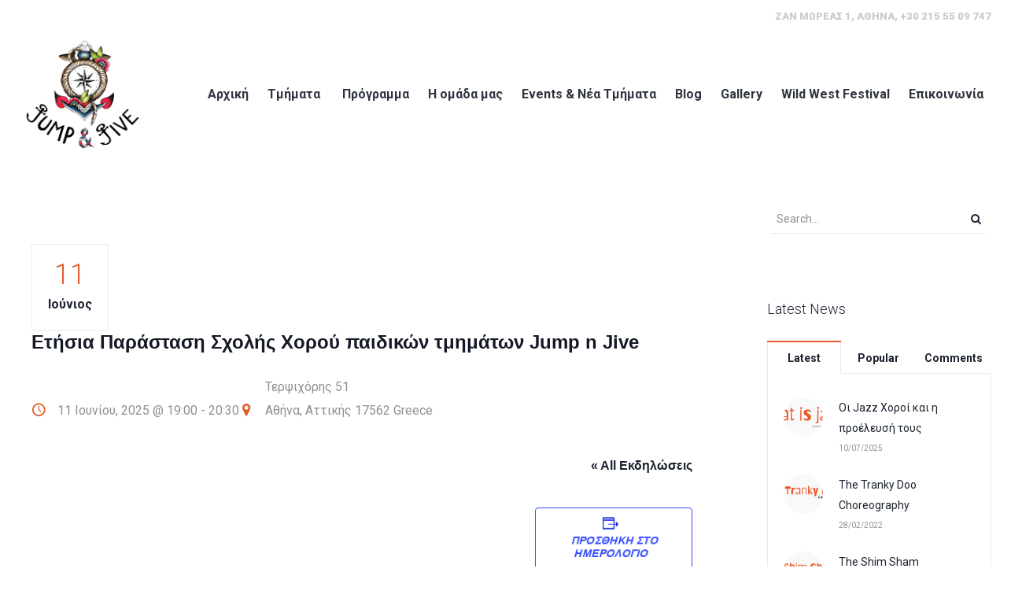

--- FILE ---
content_type: text/html; charset=UTF-8
request_url: https://jumpnjive.gr/event/%CE%B5%CF%84%CE%AE%CF%83%CE%B9%CE%B1-%CF%80%CE%B1%CF%81%CE%AC%CF%83%CF%84%CE%B1%CF%83%CE%B7-%CF%83%CF%87%CE%BF%CE%BB%CE%AE%CF%82-%CF%87%CE%BF%CF%81%CE%BF%CF%8D-%CF%80%CE%B1%CE%B9%CE%B4%CE%B9%CE%BA/
body_size: 20665
content:
<!DOCTYPE html>
<!--[if IE 8]>
<html class="ie ie8" lang="el">
<![endif]-->
<!--[if !(IE 8)]><!-->
<html lang="el" class="cmsmasters_html">
<!--<![endif]-->
<head>
<meta charset="UTF-8" />
<meta name="viewport" content="width=device-width, initial-scale=1, maximum-scale=1" />
<meta name="format-detection" content="telephone=no"/>

<link rel="profile" href="http://gmpg.org/xfn/11" />
<link rel="pingback" href="https://jumpnjive.gr/xmlrpc.php" />


<link rel='stylesheet' id='tec-variables-skeleton-css' href='https://jumpnjive.gr/wp-content/plugins/the-events-calendar/common/src/resources/css/variables-skeleton.min.css?ver=6.0.2' type='text/css' media='all' />
<link rel='stylesheet' id='tec-variables-full-css' href='https://jumpnjive.gr/wp-content/plugins/the-events-calendar/common/src/resources/css/variables-full.min.css?ver=6.0.2' type='text/css' media='all' />
<link rel='stylesheet' id='tribe-common-skeleton-style-css' href='https://jumpnjive.gr/wp-content/plugins/the-events-calendar/common/src/resources/css/common-skeleton.min.css?ver=6.0.2' type='text/css' media='all' />
<link rel='stylesheet' id='tribe-common-full-style-css' href='https://jumpnjive.gr/wp-content/plugins/the-events-calendar/common/src/resources/css/common-full.min.css?ver=6.0.2' type='text/css' media='all' />
<link rel='stylesheet' id='tribe-events-views-v2-bootstrap-datepicker-styles-css' href='https://jumpnjive.gr/wp-content/plugins/the-events-calendar/vendor/bootstrap-datepicker/css/bootstrap-datepicker.standalone.min.css?ver=6.6.3' type='text/css' media='all' />
<link rel='stylesheet' id='tribe-tooltipster-css-css' href='https://jumpnjive.gr/wp-content/plugins/the-events-calendar/common/vendor/tooltipster/tooltipster.bundle.min.css?ver=6.0.2' type='text/css' media='all' />
<link rel='stylesheet' id='tribe-events-views-v2-skeleton-css' href='https://jumpnjive.gr/wp-content/plugins/the-events-calendar/src/resources/css/views-skeleton.min.css?ver=6.6.3' type='text/css' media='all' />
<link rel='stylesheet' id='tribe-events-views-v2-full-css' href='https://jumpnjive.gr/wp-content/plugins/the-events-calendar/src/resources/css/views-full.min.css?ver=6.6.3' type='text/css' media='all' />
<link rel='stylesheet' id='tribe-events-views-v2-print-css' href='https://jumpnjive.gr/wp-content/plugins/the-events-calendar/src/resources/css/views-print.min.css?ver=6.6.3' type='text/css' media='print' />
<meta name='robots' content='index, follow, max-image-preview:large, max-snippet:-1, max-video-preview:-1' />

	<!-- This site is optimized with the Yoast SEO plugin v23.4 - https://yoast.com/wordpress/plugins/seo/ -->
	<title>Ετήσια Παράσταση Σχολής Χορού παιδικών τμημάτων Jump n Jive - Jump &amp; Jive - Athens Swing Team</title>
	<link rel="canonical" href="https://jumpnjive.gr/event/ετήσια-παράσταση-σχολής-χορού-παιδικ/" />
	<meta property="og:locale" content="el_GR" />
	<meta property="og:type" content="article" />
	<meta property="og:title" content="Ετήσια Παράσταση Σχολής Χορού παιδικών τμημάτων Jump n Jive - Jump &amp; Jive - Athens Swing Team" />
	<meta property="og:description" content="Jump n Jive παρουσιάζει Ετήσια Παιδική Παράσταση Χορού 2025 «Το Ταξίδι μιας Μουσικής Νότας» Ελάτε να γιορτάσουμε μαζί το φινάλε μιας γεμάτης χρονιάς! Μιας χρονιάς με πολλή κίνηση, χορό, γέλιο..." />
	<meta property="og:url" content="https://jumpnjive.gr/event/ετήσια-παράσταση-σχολής-χορού-παιδικ/" />
	<meta property="og:site_name" content="Jump &amp; Jive - Athens Swing Team" />
	<meta property="article:modified_time" content="2025-06-09T17:18:03+00:00" />
	<meta property="og:image" content="https://jumpnjive.gr/wp-content/uploads/2024/06/Blue-Illustrated-Ballet-Dance-Flyer-1920-x-1080-px-1.png" />
	<meta property="og:image:width" content="1440" />
	<meta property="og:image:height" content="810" />
	<meta property="og:image:type" content="image/png" />
	<meta name="twitter:card" content="summary_large_image" />
	<meta name="twitter:label1" content="Εκτιμώμενος χρόνος ανάγνωσης" />
	<meta name="twitter:data1" content="2 λεπτά" />
	<script type="application/ld+json" class="yoast-schema-graph">{"@context":"https://schema.org","@graph":[{"@type":"WebPage","@id":"https://jumpnjive.gr/event/%ce%b5%cf%84%ce%ae%cf%83%ce%b9%ce%b1-%cf%80%ce%b1%cf%81%ce%ac%cf%83%cf%84%ce%b1%cf%83%ce%b7-%cf%83%cf%87%ce%bf%ce%bb%ce%ae%cf%82-%cf%87%ce%bf%cf%81%ce%bf%cf%8d-%cf%80%ce%b1%ce%b9%ce%b4%ce%b9%ce%ba/","url":"https://jumpnjive.gr/event/%ce%b5%cf%84%ce%ae%cf%83%ce%b9%ce%b1-%cf%80%ce%b1%cf%81%ce%ac%cf%83%cf%84%ce%b1%cf%83%ce%b7-%cf%83%cf%87%ce%bf%ce%bb%ce%ae%cf%82-%cf%87%ce%bf%cf%81%ce%bf%cf%8d-%cf%80%ce%b1%ce%b9%ce%b4%ce%b9%ce%ba/","name":"Ετήσια Παράσταση Σχολής Χορού παιδικών τμημάτων Jump n Jive - Jump &amp; Jive - Athens Swing Team","isPartOf":{"@id":"https://jumpnjive.gr/#website"},"primaryImageOfPage":{"@id":"https://jumpnjive.gr/event/%ce%b5%cf%84%ce%ae%cf%83%ce%b9%ce%b1-%cf%80%ce%b1%cf%81%ce%ac%cf%83%cf%84%ce%b1%cf%83%ce%b7-%cf%83%cf%87%ce%bf%ce%bb%ce%ae%cf%82-%cf%87%ce%bf%cf%81%ce%bf%cf%8d-%cf%80%ce%b1%ce%b9%ce%b4%ce%b9%ce%ba/#primaryimage"},"image":{"@id":"https://jumpnjive.gr/event/%ce%b5%cf%84%ce%ae%cf%83%ce%b9%ce%b1-%cf%80%ce%b1%cf%81%ce%ac%cf%83%cf%84%ce%b1%cf%83%ce%b7-%cf%83%cf%87%ce%bf%ce%bb%ce%ae%cf%82-%cf%87%ce%bf%cf%81%ce%bf%cf%8d-%cf%80%ce%b1%ce%b9%ce%b4%ce%b9%ce%ba/#primaryimage"},"thumbnailUrl":"https://jumpnjive.gr/wp-content/uploads/2024/06/Blue-Illustrated-Ballet-Dance-Flyer-1920-x-1080-px-1.png","datePublished":"2024-06-11T06:17:55+00:00","dateModified":"2025-06-09T17:18:03+00:00","breadcrumb":{"@id":"https://jumpnjive.gr/event/%ce%b5%cf%84%ce%ae%cf%83%ce%b9%ce%b1-%cf%80%ce%b1%cf%81%ce%ac%cf%83%cf%84%ce%b1%cf%83%ce%b7-%cf%83%cf%87%ce%bf%ce%bb%ce%ae%cf%82-%cf%87%ce%bf%cf%81%ce%bf%cf%8d-%cf%80%ce%b1%ce%b9%ce%b4%ce%b9%ce%ba/#breadcrumb"},"inLanguage":"el","potentialAction":[{"@type":"ReadAction","target":["https://jumpnjive.gr/event/%ce%b5%cf%84%ce%ae%cf%83%ce%b9%ce%b1-%cf%80%ce%b1%cf%81%ce%ac%cf%83%cf%84%ce%b1%cf%83%ce%b7-%cf%83%cf%87%ce%bf%ce%bb%ce%ae%cf%82-%cf%87%ce%bf%cf%81%ce%bf%cf%8d-%cf%80%ce%b1%ce%b9%ce%b4%ce%b9%ce%ba/"]}]},{"@type":"ImageObject","inLanguage":"el","@id":"https://jumpnjive.gr/event/%ce%b5%cf%84%ce%ae%cf%83%ce%b9%ce%b1-%cf%80%ce%b1%cf%81%ce%ac%cf%83%cf%84%ce%b1%cf%83%ce%b7-%cf%83%cf%87%ce%bf%ce%bb%ce%ae%cf%82-%cf%87%ce%bf%cf%81%ce%bf%cf%8d-%cf%80%ce%b1%ce%b9%ce%b4%ce%b9%ce%ba/#primaryimage","url":"https://jumpnjive.gr/wp-content/uploads/2024/06/Blue-Illustrated-Ballet-Dance-Flyer-1920-x-1080-px-1.png","contentUrl":"https://jumpnjive.gr/wp-content/uploads/2024/06/Blue-Illustrated-Ballet-Dance-Flyer-1920-x-1080-px-1.png","width":1440,"height":810},{"@type":"BreadcrumbList","@id":"https://jumpnjive.gr/event/%ce%b5%cf%84%ce%ae%cf%83%ce%b9%ce%b1-%cf%80%ce%b1%cf%81%ce%ac%cf%83%cf%84%ce%b1%cf%83%ce%b7-%cf%83%cf%87%ce%bf%ce%bb%ce%ae%cf%82-%cf%87%ce%bf%cf%81%ce%bf%cf%8d-%cf%80%ce%b1%ce%b9%ce%b4%ce%b9%ce%ba/#breadcrumb","itemListElement":[{"@type":"ListItem","position":1,"name":"Home","item":"https://jumpnjive.gr/"},{"@type":"ListItem","position":2,"name":"Εκδηλώσεις","item":"https://jumpnjive.gr/events/"},{"@type":"ListItem","position":3,"name":"Ετήσια Παράσταση Σχολής Χορού παιδικών τμημάτων Jump n Jive"}]},{"@type":"WebSite","@id":"https://jumpnjive.gr/#website","url":"https://jumpnjive.gr/","name":"Jump &amp; Jive - Athens Swing Team","description":"Athens Swing Team","potentialAction":[{"@type":"SearchAction","target":{"@type":"EntryPoint","urlTemplate":"https://jumpnjive.gr/?s={search_term_string}"},"query-input":{"@type":"PropertyValueSpecification","valueRequired":true,"valueName":"search_term_string"}}],"inLanguage":"el"},{"@type":"Event","name":"Ετήσια Παράσταση Σχολής Χορού παιδικών τμημάτων Jump n Jive","description":"Jump n Jive παρουσιάζει Ετήσια Παιδική Παράσταση Χορού 2025 «Το Ταξίδι μιας Μουσικής Νότας» Ελάτε να γιορτάσουμε μαζί το φινάλε μιας γεμάτης χρονιάς! Μιας χρονιάς με πολλή κίνηση, χορό, γέλιο...","image":{"@id":"https://jumpnjive.gr/event/%ce%b5%cf%84%ce%ae%cf%83%ce%b9%ce%b1-%cf%80%ce%b1%cf%81%ce%ac%cf%83%cf%84%ce%b1%cf%83%ce%b7-%cf%83%cf%87%ce%bf%ce%bb%ce%ae%cf%82-%cf%87%ce%bf%cf%81%ce%bf%cf%8d-%cf%80%ce%b1%ce%b9%ce%b4%ce%b9%ce%ba/#primaryimage"},"url":"https://jumpnjive.gr/event/%ce%b5%cf%84%ce%ae%cf%83%ce%b9%ce%b1-%cf%80%ce%b1%cf%81%ce%ac%cf%83%cf%84%ce%b1%cf%83%ce%b7-%cf%83%cf%87%ce%bf%ce%bb%ce%ae%cf%82-%cf%87%ce%bf%cf%81%ce%bf%cf%8d-%cf%80%ce%b1%ce%b9%ce%b4%ce%b9%ce%ba/","eventAttendanceMode":"https://schema.org/OfflineEventAttendanceMode","eventStatus":"https://schema.org/EventScheduled","startDate":"2025-06-11T19:00:00+03:00","endDate":"2025-06-11T20:30:00+03:00","location":{"@type":"Place","name":"Πολυχώρος Δημαρχείου Παλαιού Φαλήρου","description":"","url":"","address":{"@type":"PostalAddress","streetAddress":"Τερψιχόρης 51","addressLocality":"Αθήνα","addressRegion":"Αττικής","postalCode":"17562","addressCountry":"Greece"},"telephone":"210-9876000","sameAs":"https://www.omorfizoi.gr/directory/polychoros-dimou-paleou-falirou/"},"organizer":{"@type":"Person","name":"Jump &#038; Jive &#8211; Athens Swing Team","description":"","url":"","telephone":"+30 215 55 09 747","email":"&#106;&#117;&#109;pn&#106;&#105;v&#101;&#64;&#103;&#109;&#97;&#105;&#108;&#46;&#99;&#111;&#109;"},"@id":"https://jumpnjive.gr/event/%ce%b5%cf%84%ce%ae%cf%83%ce%b9%ce%b1-%cf%80%ce%b1%cf%81%ce%ac%cf%83%cf%84%ce%b1%cf%83%ce%b7-%cf%83%cf%87%ce%bf%ce%bb%ce%ae%cf%82-%cf%87%ce%bf%cf%81%ce%bf%cf%8d-%cf%80%ce%b1%ce%b9%ce%b4%ce%b9%ce%ba/#event","mainEntityOfPage":{"@id":"https://jumpnjive.gr/event/%ce%b5%cf%84%ce%ae%cf%83%ce%b9%ce%b1-%cf%80%ce%b1%cf%81%ce%ac%cf%83%cf%84%ce%b1%cf%83%ce%b7-%cf%83%cf%87%ce%bf%ce%bb%ce%ae%cf%82-%cf%87%ce%bf%cf%81%ce%bf%cf%8d-%cf%80%ce%b1%ce%b9%ce%b4%ce%b9%ce%ba/"}}]}</script>
	<!-- / Yoast SEO plugin. -->


<link rel='dns-prefetch' href='//fonts.googleapis.com' />
<link rel="alternate" type="application/rss+xml" title="Ροή RSS &raquo; Jump &amp; Jive - Athens Swing Team" href="https://jumpnjive.gr/feed/" />
<link rel="alternate" type="text/calendar" title="Jump &amp; Jive - Athens Swing Team &raquo; iCal Τροφοδοσία" href="https://jumpnjive.gr/events/?ical=1" />
<script type="text/javascript">
/* <![CDATA[ */
window._wpemojiSettings = {"baseUrl":"https:\/\/s.w.org\/images\/core\/emoji\/14.0.0\/72x72\/","ext":".png","svgUrl":"https:\/\/s.w.org\/images\/core\/emoji\/14.0.0\/svg\/","svgExt":".svg","source":{"concatemoji":"https:\/\/jumpnjive.gr\/wp-includes\/js\/wp-emoji-release.min.js?ver=6.4.7"}};
/*! This file is auto-generated */
!function(i,n){var o,s,e;function c(e){try{var t={supportTests:e,timestamp:(new Date).valueOf()};sessionStorage.setItem(o,JSON.stringify(t))}catch(e){}}function p(e,t,n){e.clearRect(0,0,e.canvas.width,e.canvas.height),e.fillText(t,0,0);var t=new Uint32Array(e.getImageData(0,0,e.canvas.width,e.canvas.height).data),r=(e.clearRect(0,0,e.canvas.width,e.canvas.height),e.fillText(n,0,0),new Uint32Array(e.getImageData(0,0,e.canvas.width,e.canvas.height).data));return t.every(function(e,t){return e===r[t]})}function u(e,t,n){switch(t){case"flag":return n(e,"\ud83c\udff3\ufe0f\u200d\u26a7\ufe0f","\ud83c\udff3\ufe0f\u200b\u26a7\ufe0f")?!1:!n(e,"\ud83c\uddfa\ud83c\uddf3","\ud83c\uddfa\u200b\ud83c\uddf3")&&!n(e,"\ud83c\udff4\udb40\udc67\udb40\udc62\udb40\udc65\udb40\udc6e\udb40\udc67\udb40\udc7f","\ud83c\udff4\u200b\udb40\udc67\u200b\udb40\udc62\u200b\udb40\udc65\u200b\udb40\udc6e\u200b\udb40\udc67\u200b\udb40\udc7f");case"emoji":return!n(e,"\ud83e\udef1\ud83c\udffb\u200d\ud83e\udef2\ud83c\udfff","\ud83e\udef1\ud83c\udffb\u200b\ud83e\udef2\ud83c\udfff")}return!1}function f(e,t,n){var r="undefined"!=typeof WorkerGlobalScope&&self instanceof WorkerGlobalScope?new OffscreenCanvas(300,150):i.createElement("canvas"),a=r.getContext("2d",{willReadFrequently:!0}),o=(a.textBaseline="top",a.font="600 32px Arial",{});return e.forEach(function(e){o[e]=t(a,e,n)}),o}function t(e){var t=i.createElement("script");t.src=e,t.defer=!0,i.head.appendChild(t)}"undefined"!=typeof Promise&&(o="wpEmojiSettingsSupports",s=["flag","emoji"],n.supports={everything:!0,everythingExceptFlag:!0},e=new Promise(function(e){i.addEventListener("DOMContentLoaded",e,{once:!0})}),new Promise(function(t){var n=function(){try{var e=JSON.parse(sessionStorage.getItem(o));if("object"==typeof e&&"number"==typeof e.timestamp&&(new Date).valueOf()<e.timestamp+604800&&"object"==typeof e.supportTests)return e.supportTests}catch(e){}return null}();if(!n){if("undefined"!=typeof Worker&&"undefined"!=typeof OffscreenCanvas&&"undefined"!=typeof URL&&URL.createObjectURL&&"undefined"!=typeof Blob)try{var e="postMessage("+f.toString()+"("+[JSON.stringify(s),u.toString(),p.toString()].join(",")+"));",r=new Blob([e],{type:"text/javascript"}),a=new Worker(URL.createObjectURL(r),{name:"wpTestEmojiSupports"});return void(a.onmessage=function(e){c(n=e.data),a.terminate(),t(n)})}catch(e){}c(n=f(s,u,p))}t(n)}).then(function(e){for(var t in e)n.supports[t]=e[t],n.supports.everything=n.supports.everything&&n.supports[t],"flag"!==t&&(n.supports.everythingExceptFlag=n.supports.everythingExceptFlag&&n.supports[t]);n.supports.everythingExceptFlag=n.supports.everythingExceptFlag&&!n.supports.flag,n.DOMReady=!1,n.readyCallback=function(){n.DOMReady=!0}}).then(function(){return e}).then(function(){var e;n.supports.everything||(n.readyCallback(),(e=n.source||{}).concatemoji?t(e.concatemoji):e.wpemoji&&e.twemoji&&(t(e.twemoji),t(e.wpemoji)))}))}((window,document),window._wpemojiSettings);
/* ]]> */
</script>
<link rel='stylesheet' id='sbi_styles-css' href='https://jumpnjive.gr/wp-content/plugins/instagram-feed/css/sbi-styles.min.css?ver=6.5.0' type='text/css' media='all' />
<link rel='stylesheet' id='tribe-events-v2-single-skeleton-css' href='https://jumpnjive.gr/wp-content/plugins/the-events-calendar/src/resources/css/tribe-events-single-skeleton.min.css?ver=6.6.3' type='text/css' media='all' />
<link rel='stylesheet' id='tribe-events-v2-single-skeleton-full-css' href='https://jumpnjive.gr/wp-content/plugins/the-events-calendar/src/resources/css/tribe-events-single-full.min.css?ver=6.6.3' type='text/css' media='all' />
<style id='wp-emoji-styles-inline-css' type='text/css'>

	img.wp-smiley, img.emoji {
		display: inline !important;
		border: none !important;
		box-shadow: none !important;
		height: 1em !important;
		width: 1em !important;
		margin: 0 0.07em !important;
		vertical-align: -0.1em !important;
		background: none !important;
		padding: 0 !important;
	}
</style>
<link rel='stylesheet' id='wp-block-library-css' href='https://jumpnjive.gr/wp-includes/css/dist/block-library/style.min.css?ver=6.4.7' type='text/css' media='all' />
<style id='classic-theme-styles-inline-css' type='text/css'>
/*! This file is auto-generated */
.wp-block-button__link{color:#fff;background-color:#32373c;border-radius:9999px;box-shadow:none;text-decoration:none;padding:calc(.667em + 2px) calc(1.333em + 2px);font-size:1.125em}.wp-block-file__button{background:#32373c;color:#fff;text-decoration:none}
</style>
<style id='global-styles-inline-css' type='text/css'>
body{--wp--preset--color--black: #000000;--wp--preset--color--cyan-bluish-gray: #abb8c3;--wp--preset--color--white: #ffffff;--wp--preset--color--pale-pink: #f78da7;--wp--preset--color--vivid-red: #cf2e2e;--wp--preset--color--luminous-vivid-orange: #ff6900;--wp--preset--color--luminous-vivid-amber: #fcb900;--wp--preset--color--light-green-cyan: #7bdcb5;--wp--preset--color--vivid-green-cyan: #00d084;--wp--preset--color--pale-cyan-blue: #8ed1fc;--wp--preset--color--vivid-cyan-blue: #0693e3;--wp--preset--color--vivid-purple: #9b51e0;--wp--preset--gradient--vivid-cyan-blue-to-vivid-purple: linear-gradient(135deg,rgba(6,147,227,1) 0%,rgb(155,81,224) 100%);--wp--preset--gradient--light-green-cyan-to-vivid-green-cyan: linear-gradient(135deg,rgb(122,220,180) 0%,rgb(0,208,130) 100%);--wp--preset--gradient--luminous-vivid-amber-to-luminous-vivid-orange: linear-gradient(135deg,rgba(252,185,0,1) 0%,rgba(255,105,0,1) 100%);--wp--preset--gradient--luminous-vivid-orange-to-vivid-red: linear-gradient(135deg,rgba(255,105,0,1) 0%,rgb(207,46,46) 100%);--wp--preset--gradient--very-light-gray-to-cyan-bluish-gray: linear-gradient(135deg,rgb(238,238,238) 0%,rgb(169,184,195) 100%);--wp--preset--gradient--cool-to-warm-spectrum: linear-gradient(135deg,rgb(74,234,220) 0%,rgb(151,120,209) 20%,rgb(207,42,186) 40%,rgb(238,44,130) 60%,rgb(251,105,98) 80%,rgb(254,248,76) 100%);--wp--preset--gradient--blush-light-purple: linear-gradient(135deg,rgb(255,206,236) 0%,rgb(152,150,240) 100%);--wp--preset--gradient--blush-bordeaux: linear-gradient(135deg,rgb(254,205,165) 0%,rgb(254,45,45) 50%,rgb(107,0,62) 100%);--wp--preset--gradient--luminous-dusk: linear-gradient(135deg,rgb(255,203,112) 0%,rgb(199,81,192) 50%,rgb(65,88,208) 100%);--wp--preset--gradient--pale-ocean: linear-gradient(135deg,rgb(255,245,203) 0%,rgb(182,227,212) 50%,rgb(51,167,181) 100%);--wp--preset--gradient--electric-grass: linear-gradient(135deg,rgb(202,248,128) 0%,rgb(113,206,126) 100%);--wp--preset--gradient--midnight: linear-gradient(135deg,rgb(2,3,129) 0%,rgb(40,116,252) 100%);--wp--preset--font-size--small: 13px;--wp--preset--font-size--medium: 20px;--wp--preset--font-size--large: 36px;--wp--preset--font-size--x-large: 42px;--wp--preset--spacing--20: 0.44rem;--wp--preset--spacing--30: 0.67rem;--wp--preset--spacing--40: 1rem;--wp--preset--spacing--50: 1.5rem;--wp--preset--spacing--60: 2.25rem;--wp--preset--spacing--70: 3.38rem;--wp--preset--spacing--80: 5.06rem;--wp--preset--shadow--natural: 6px 6px 9px rgba(0, 0, 0, 0.2);--wp--preset--shadow--deep: 12px 12px 50px rgba(0, 0, 0, 0.4);--wp--preset--shadow--sharp: 6px 6px 0px rgba(0, 0, 0, 0.2);--wp--preset--shadow--outlined: 6px 6px 0px -3px rgba(255, 255, 255, 1), 6px 6px rgba(0, 0, 0, 1);--wp--preset--shadow--crisp: 6px 6px 0px rgba(0, 0, 0, 1);}:where(.is-layout-flex){gap: 0.5em;}:where(.is-layout-grid){gap: 0.5em;}body .is-layout-flow > .alignleft{float: left;margin-inline-start: 0;margin-inline-end: 2em;}body .is-layout-flow > .alignright{float: right;margin-inline-start: 2em;margin-inline-end: 0;}body .is-layout-flow > .aligncenter{margin-left: auto !important;margin-right: auto !important;}body .is-layout-constrained > .alignleft{float: left;margin-inline-start: 0;margin-inline-end: 2em;}body .is-layout-constrained > .alignright{float: right;margin-inline-start: 2em;margin-inline-end: 0;}body .is-layout-constrained > .aligncenter{margin-left: auto !important;margin-right: auto !important;}body .is-layout-constrained > :where(:not(.alignleft):not(.alignright):not(.alignfull)){max-width: var(--wp--style--global--content-size);margin-left: auto !important;margin-right: auto !important;}body .is-layout-constrained > .alignwide{max-width: var(--wp--style--global--wide-size);}body .is-layout-flex{display: flex;}body .is-layout-flex{flex-wrap: wrap;align-items: center;}body .is-layout-flex > *{margin: 0;}body .is-layout-grid{display: grid;}body .is-layout-grid > *{margin: 0;}:where(.wp-block-columns.is-layout-flex){gap: 2em;}:where(.wp-block-columns.is-layout-grid){gap: 2em;}:where(.wp-block-post-template.is-layout-flex){gap: 1.25em;}:where(.wp-block-post-template.is-layout-grid){gap: 1.25em;}.has-black-color{color: var(--wp--preset--color--black) !important;}.has-cyan-bluish-gray-color{color: var(--wp--preset--color--cyan-bluish-gray) !important;}.has-white-color{color: var(--wp--preset--color--white) !important;}.has-pale-pink-color{color: var(--wp--preset--color--pale-pink) !important;}.has-vivid-red-color{color: var(--wp--preset--color--vivid-red) !important;}.has-luminous-vivid-orange-color{color: var(--wp--preset--color--luminous-vivid-orange) !important;}.has-luminous-vivid-amber-color{color: var(--wp--preset--color--luminous-vivid-amber) !important;}.has-light-green-cyan-color{color: var(--wp--preset--color--light-green-cyan) !important;}.has-vivid-green-cyan-color{color: var(--wp--preset--color--vivid-green-cyan) !important;}.has-pale-cyan-blue-color{color: var(--wp--preset--color--pale-cyan-blue) !important;}.has-vivid-cyan-blue-color{color: var(--wp--preset--color--vivid-cyan-blue) !important;}.has-vivid-purple-color{color: var(--wp--preset--color--vivid-purple) !important;}.has-black-background-color{background-color: var(--wp--preset--color--black) !important;}.has-cyan-bluish-gray-background-color{background-color: var(--wp--preset--color--cyan-bluish-gray) !important;}.has-white-background-color{background-color: var(--wp--preset--color--white) !important;}.has-pale-pink-background-color{background-color: var(--wp--preset--color--pale-pink) !important;}.has-vivid-red-background-color{background-color: var(--wp--preset--color--vivid-red) !important;}.has-luminous-vivid-orange-background-color{background-color: var(--wp--preset--color--luminous-vivid-orange) !important;}.has-luminous-vivid-amber-background-color{background-color: var(--wp--preset--color--luminous-vivid-amber) !important;}.has-light-green-cyan-background-color{background-color: var(--wp--preset--color--light-green-cyan) !important;}.has-vivid-green-cyan-background-color{background-color: var(--wp--preset--color--vivid-green-cyan) !important;}.has-pale-cyan-blue-background-color{background-color: var(--wp--preset--color--pale-cyan-blue) !important;}.has-vivid-cyan-blue-background-color{background-color: var(--wp--preset--color--vivid-cyan-blue) !important;}.has-vivid-purple-background-color{background-color: var(--wp--preset--color--vivid-purple) !important;}.has-black-border-color{border-color: var(--wp--preset--color--black) !important;}.has-cyan-bluish-gray-border-color{border-color: var(--wp--preset--color--cyan-bluish-gray) !important;}.has-white-border-color{border-color: var(--wp--preset--color--white) !important;}.has-pale-pink-border-color{border-color: var(--wp--preset--color--pale-pink) !important;}.has-vivid-red-border-color{border-color: var(--wp--preset--color--vivid-red) !important;}.has-luminous-vivid-orange-border-color{border-color: var(--wp--preset--color--luminous-vivid-orange) !important;}.has-luminous-vivid-amber-border-color{border-color: var(--wp--preset--color--luminous-vivid-amber) !important;}.has-light-green-cyan-border-color{border-color: var(--wp--preset--color--light-green-cyan) !important;}.has-vivid-green-cyan-border-color{border-color: var(--wp--preset--color--vivid-green-cyan) !important;}.has-pale-cyan-blue-border-color{border-color: var(--wp--preset--color--pale-cyan-blue) !important;}.has-vivid-cyan-blue-border-color{border-color: var(--wp--preset--color--vivid-cyan-blue) !important;}.has-vivid-purple-border-color{border-color: var(--wp--preset--color--vivid-purple) !important;}.has-vivid-cyan-blue-to-vivid-purple-gradient-background{background: var(--wp--preset--gradient--vivid-cyan-blue-to-vivid-purple) !important;}.has-light-green-cyan-to-vivid-green-cyan-gradient-background{background: var(--wp--preset--gradient--light-green-cyan-to-vivid-green-cyan) !important;}.has-luminous-vivid-amber-to-luminous-vivid-orange-gradient-background{background: var(--wp--preset--gradient--luminous-vivid-amber-to-luminous-vivid-orange) !important;}.has-luminous-vivid-orange-to-vivid-red-gradient-background{background: var(--wp--preset--gradient--luminous-vivid-orange-to-vivid-red) !important;}.has-very-light-gray-to-cyan-bluish-gray-gradient-background{background: var(--wp--preset--gradient--very-light-gray-to-cyan-bluish-gray) !important;}.has-cool-to-warm-spectrum-gradient-background{background: var(--wp--preset--gradient--cool-to-warm-spectrum) !important;}.has-blush-light-purple-gradient-background{background: var(--wp--preset--gradient--blush-light-purple) !important;}.has-blush-bordeaux-gradient-background{background: var(--wp--preset--gradient--blush-bordeaux) !important;}.has-luminous-dusk-gradient-background{background: var(--wp--preset--gradient--luminous-dusk) !important;}.has-pale-ocean-gradient-background{background: var(--wp--preset--gradient--pale-ocean) !important;}.has-electric-grass-gradient-background{background: var(--wp--preset--gradient--electric-grass) !important;}.has-midnight-gradient-background{background: var(--wp--preset--gradient--midnight) !important;}.has-small-font-size{font-size: var(--wp--preset--font-size--small) !important;}.has-medium-font-size{font-size: var(--wp--preset--font-size--medium) !important;}.has-large-font-size{font-size: var(--wp--preset--font-size--large) !important;}.has-x-large-font-size{font-size: var(--wp--preset--font-size--x-large) !important;}
.wp-block-navigation a:where(:not(.wp-element-button)){color: inherit;}
:where(.wp-block-post-template.is-layout-flex){gap: 1.25em;}:where(.wp-block-post-template.is-layout-grid){gap: 1.25em;}
:where(.wp-block-columns.is-layout-flex){gap: 2em;}:where(.wp-block-columns.is-layout-grid){gap: 2em;}
.wp-block-pullquote{font-size: 1.5em;line-height: 1.6;}
</style>
<link rel='stylesheet' id='contact-form-7-css' href='https://jumpnjive.gr/wp-content/plugins/contact-form-7/includes/css/styles.css?ver=5.8.6' type='text/css' media='all' />
<link rel='stylesheet' id='rs-plugin-settings-css' href='https://jumpnjive.gr/wp-content/plugins/revslider/public/assets/css/settings.css?ver=5.4.6.2' type='text/css' media='all' />
<style id='rs-plugin-settings-inline-css' type='text/css'>
#rs-demo-id {}
</style>
<link rel='stylesheet' id='timetable_font_lato-css' href='//fonts.googleapis.com/css?family=Lato%3A400%2C700&#038;ver=6.4.7' type='text/css' media='all' />
<link rel='stylesheet' id='theme-style-css' href='https://jumpnjive.gr/wp-content/themes/dance-studio/style.css?ver=1.0.0' type='text/css' media='screen, print' />
<link rel='stylesheet' id='theme-adapt-css' href='https://jumpnjive.gr/wp-content/themes/dance-studio/css/adaptive.css?ver=1.0.0' type='text/css' media='screen, print' />
<link rel='stylesheet' id='theme-retina-css' href='https://jumpnjive.gr/wp-content/themes/dance-studio/css/retina.css?ver=1.0.0' type='text/css' media='screen' />
<link rel='stylesheet' id='theme-icons-css' href='https://jumpnjive.gr/wp-content/themes/dance-studio/css/fontello.css?ver=1.0.0' type='text/css' media='screen' />
<link rel='stylesheet' id='theme-icons-custom-css' href='https://jumpnjive.gr/wp-content/themes/dance-studio/css/fontello-custom.css?ver=1.0.0' type='text/css' media='screen' />
<link rel='stylesheet' id='animate-css' href='https://jumpnjive.gr/wp-content/themes/dance-studio/css/animate.css?ver=1.0.0' type='text/css' media='screen' />
<link rel='stylesheet' id='theme-cmsmasters-events-style-css' href='https://jumpnjive.gr/wp-content/themes/dance-studio/css/cmsmasters-events-style.css?ver=1.0.0' type='text/css' media='screen' />
<link rel='stylesheet' id='theme-cmsmasters-events-adaptive-css' href='https://jumpnjive.gr/wp-content/themes/dance-studio/css/cmsmasters-events-adaptive.css?ver=1.0.0' type='text/css' media='screen' />
<link rel='stylesheet' id='theme-cmsmasters-timetable-style-css' href='https://jumpnjive.gr/wp-content/themes/dance-studio/css/cmsmasters-timetable-style.css?ver=1.0.0' type='text/css' media='screen' />
<link rel='stylesheet' id='theme-cmsmasters-timetable-adaptive-css' href='https://jumpnjive.gr/wp-content/themes/dance-studio/css/cmsmasters-timetable-adaptive.css?ver=1.0.0' type='text/css' media='screen' />
<link rel='stylesheet' id='ilightbox-css' href='https://jumpnjive.gr/wp-content/themes/dance-studio/css/ilightbox.css?ver=2.2.0' type='text/css' media='screen' />
<link rel='stylesheet' id='ilightbox-skin-dark-css' href='https://jumpnjive.gr/wp-content/themes/dance-studio/css/ilightbox-skins/dark-skin.css?ver=2.2.0' type='text/css' media='screen' />
<link rel='stylesheet' id='theme-fonts-schemes-css' href='https://jumpnjive.gr/wp-content/uploads/cmsmasters_styles/dance-studio.css?ver=1.0.0' type='text/css' media='screen' />
<!--[if lte IE 9]>
<link rel='stylesheet' id='theme-fonts-css' href='https://jumpnjive.gr/wp-content/uploads/cmsmasters_styles/dance-studio_fonts.css?ver=1.0.0' type='text/css' media='screen' />
<![endif]-->
<!--[if lte IE 9]>
<link rel='stylesheet' id='theme-schemes-primary-css' href='https://jumpnjive.gr/wp-content/uploads/cmsmasters_styles/dance-studio_colors_primary.css?ver=1.0.0' type='text/css' media='screen' />
<![endif]-->
<!--[if lte IE 9]>
<link rel='stylesheet' id='theme-schemes-secondary-css' href='https://jumpnjive.gr/wp-content/uploads/cmsmasters_styles/dance-studio_colors_secondary.css?ver=1.0.0' type='text/css' media='screen' />
<![endif]-->
<!--[if lt IE 9]>
<link rel='stylesheet' id='theme-ie-css' href='https://jumpnjive.gr/wp-content/themes/dance-studio/css/ie.css?ver=1.0.0' type='text/css' media='screen' />
<![endif]-->
<link rel='stylesheet' id='cmsmasters-google-fonts-css' href='//fonts.googleapis.com/css?family=Roboto%3A300%2C300italic%2C400%2C400italic%2C500%2C500italic%2C700%2C700italic%2C900%7COpen+Sans%3A300%2C300italic%2C400%2C400italic%2C700%2C700italic&#038;ver=6.4.7' type='text/css' media='all' />
<link rel='stylesheet' id='dance-studio-child-style-css' href='https://jumpnjive.gr/wp-content/themes/dance-studio-child/style.css?ver=1.0.0' type='text/css' media='screen, print' />
<script type="text/javascript" src="https://jumpnjive.gr/wp-content/plugins/enable-jquery-migrate-helper/js/jquery/jquery-1.12.4-wp.js?ver=1.12.4-wp" id="jquery-core-js"></script>
<script type="text/javascript" src="https://jumpnjive.gr/wp-content/plugins/enable-jquery-migrate-helper/js/jquery-migrate/jquery-migrate-1.4.1-wp.js?ver=1.4.1-wp" id="jquery-migrate-js"></script>
<script type="text/javascript" src="https://jumpnjive.gr/wp-content/plugins/the-events-calendar/common/src/resources/js/tribe-common.min.js?ver=6.0.2" id="tribe-common-js"></script>
<script type="text/javascript" src="https://jumpnjive.gr/wp-content/plugins/the-events-calendar/src/resources/js/views/breakpoints.min.js?ver=6.6.3" id="tribe-events-views-v2-breakpoints-js"></script>
<script type="text/javascript" src="https://jumpnjive.gr/wp-content/plugins/revslider/public/assets/js/jquery.themepunch.tools.min.js?ver=5.4.6.2" id="tp-tools-js"></script>
<script type="text/javascript" src="https://jumpnjive.gr/wp-content/plugins/revslider/public/assets/js/jquery.themepunch.revolution.min.js?ver=5.4.6.2" id="revmin-js"></script>
<script type="text/javascript" src="https://jumpnjive.gr/wp-content/themes/dance-studio/js/jsLibraries.min.js?ver=1.0.0" id="libs-js"></script>
<script type="text/javascript" src="https://jumpnjive.gr/wp-content/themes/dance-studio/js/jquery.iLightBox.min.js?ver=2.2.0" id="iLightBox-js"></script>
<link rel="https://api.w.org/" href="https://jumpnjive.gr/wp-json/" /><link rel="alternate" type="application/json" href="https://jumpnjive.gr/wp-json/wp/v2/tribe_events/10527" /><link rel="EditURI" type="application/rsd+xml" title="RSD" href="https://jumpnjive.gr/xmlrpc.php?rsd" />
<meta name="generator" content="WordPress 6.4.7" />
<link rel='shortlink' href='https://jumpnjive.gr/?p=10527' />
<link rel="alternate" type="application/json+oembed" href="https://jumpnjive.gr/wp-json/oembed/1.0/embed?url=https%3A%2F%2Fjumpnjive.gr%2Fevent%2F%25ce%25b5%25cf%2584%25ce%25ae%25cf%2583%25ce%25b9%25ce%25b1-%25cf%2580%25ce%25b1%25cf%2581%25ce%25ac%25cf%2583%25cf%2584%25ce%25b1%25cf%2583%25ce%25b7-%25cf%2583%25cf%2587%25ce%25bf%25ce%25bb%25ce%25ae%25cf%2582-%25cf%2587%25ce%25bf%25cf%2581%25ce%25bf%25cf%258d-%25cf%2580%25ce%25b1%25ce%25b9%25ce%25b4%25ce%25b9%25ce%25ba%2F" />
<link rel="alternate" type="text/xml+oembed" href="https://jumpnjive.gr/wp-json/oembed/1.0/embed?url=https%3A%2F%2Fjumpnjive.gr%2Fevent%2F%25ce%25b5%25cf%2584%25ce%25ae%25cf%2583%25ce%25b9%25ce%25b1-%25cf%2580%25ce%25b1%25cf%2581%25ce%25ac%25cf%2583%25cf%2584%25ce%25b1%25cf%2583%25ce%25b7-%25cf%2583%25cf%2587%25ce%25bf%25ce%25bb%25ce%25ae%25cf%2582-%25cf%2587%25ce%25bf%25cf%2581%25ce%25bf%25cf%258d-%25cf%2580%25ce%25b1%25ce%25b9%25ce%25b4%25ce%25b9%25ce%25ba%2F&#038;format=xml" />
<meta name="tec-api-version" content="v1"><meta name="tec-api-origin" content="https://jumpnjive.gr"><link rel="alternate" href="https://jumpnjive.gr/wp-json/tribe/events/v1/events/10527" /><style type="text/css">
	.header_top,
	.header_top_outer,
	.header_top_inner, 
	.header_top_aligner, 
	.header_top_donation_but {
		height : 35px;
	}
	
	.fixed_header .header_mid,
	.fixed_header .header_mid_outer,
	.fixed_header .header_mid .header_mid_inner,
	.fixed_header .header_mid .header_mid_inner .search_wrap_inner,
	.fixed_header .header_mid .header_mid_inner .header_donation_but_wrap_inner,
	.fixed_header .header_mid .header_mid_inner .slogan_wrap_inner,
	.fixed_header .header_mid .header_mid_inner .social_wrap_inner,
	.fixed_header .header_mid .header_mid_inner nav > div > ul,
	.fixed_header .header_mid .header_mid_inner nav > div > ul > li,
	.fixed_header .header_mid .header_mid_inner .logo,
	.fixed_header .header_mid .header_mid_inner .resp_nav_wrap_inner {
		height : 100%;
	}
	
	.header_mid,
	.header_mid_outer,
	.header_mid .header_mid_inner,
	.header_mid .header_mid_inner .search_wrap_inner,
	.header_mid .header_mid_inner .header_donation_but_wrap_inner,
	.header_mid .header_mid_inner .slogan_wrap_inner,
	.header_mid .header_mid_inner .social_wrap_inner,
	.header_mid .header_mid_inner nav > div > ul,
	.header_mid .header_mid_inner nav > div > ul > li,
	.header_mid .header_mid_inner .logo,
	.header_mid .header_mid_inner .resp_nav_wrap_inner {
		height : 170px;
	}
	
	.header_bot,
	.header_bot_outer,
	.header_bot .header_bot_inner nav > div > ul,
	.header_bot .header_bot_inner nav > div > ul > li {
		height : 50px;
	}
	
	#page.cmsmasters_heading_after_header.fixed_header #middle, 
	#page.cmsmasters_heading_under_header.fixed_header #middle .headline .headline_outer {
		padding-top : 170px;
	}
	
	#page.cmsmasters_heading_after_header.enable_header_top.fixed_header #middle, 
	#page.cmsmasters_heading_under_header.enable_header_top.fixed_header #middle .headline .headline_outer {
		padding-top : 205px;
	}
	
	#page.cmsmasters_heading_after_header.enable_header_bottom #middle, 
	#page.cmsmasters_heading_under_header.enable_header_bottom #middle .headline .headline_outer {
		padding-top : 220px;
	}
	
	#page.cmsmasters_heading_after_header.enable_header_top.enable_header_bottom #middle, 
	#page.cmsmasters_heading_under_header.enable_header_top.enable_header_bottom #middle .headline .headline_outer {
		padding-top : 255px;
	}
	
	.cmsmasters_added_product_info {
		margin-top : 160px;
	}
	
	.header_mid_scroll .cmsmasters_added_product_info {
		margin-top : 113.33333333333px;
	}
	
	.header_mid .header_mid_inner .cmsmasters_dynamic_cart .widget_shopping_cart_content {
		margin-top: -10px;
	}
	
	.header_mid.header_mid_scroll .header_mid_inner .cmsmasters_dynamic_cart .widget_shopping_cart_content {
		margin-top: -5px;
	}
	
	@media only screen and (max-width: 1024px) {
		.header_top,
		.header_top_outer,
		.header_top_inner,
		.header_top_aligner,
		.header_top_donation_but,
		.header_mid_outer,
		.header_mid .header_mid_inner .search_wrap.search_opened,
		.header_mid .header_mid_inner nav > div > ul,
		.header_mid .header_mid_inner nav > div > ul > li,
		.header_bot,
		.header_bot_outer,
		.header_bot .header_bot_inner nav > div > ul,
		.header_bot .header_bot_inner nav > div > ul > li {
			height : auto;
		}
		
		
		.header_mid .header_mid_inner .cmsmasters_dynamic_cart,
		.header_mid .header_mid_inner .logo_wrap .logo,
		.header_mid .header_mid_inner .resp_nav_wrap .resp_nav_wrap_inner,
		.header_mid .header_mid_inner .search_wrap,
		.header_mid_inner .slogan_wrap,
		.header_mid_inner .social_wrap {
			height : 170px;
		}
		
		.header_mid,
		.header_mid .header_mid_inner {
			height : auto;
		}
		
		#page.cmsmasters_heading_after_header #middle, 
		#page.cmsmasters_heading_under_header #middle .headline .headline_outer, 
		#page.cmsmasters_heading_after_header.enable_header_top #middle, 
		#page.cmsmasters_heading_under_header.enable_header_top #middle .headline .headline_outer, 
		#page.cmsmasters_heading_after_header.enable_header_bottom #middle, 
		#page.cmsmasters_heading_under_header.enable_header_bottom #middle .headline .headline_outer, 
		#page.cmsmasters_heading_after_header.enable_header_top.enable_header_bottom #middle, 
		#page.cmsmasters_heading_under_header.enable_header_top.enable_header_bottom #middle .headline .headline_outer {
			padding-top : 0 !important;
		}
	}
	
	@media only screen and (max-width: 767px) {
		.header_bot,
		.header_mid .header_mid_inner .search_wrap {
			height : auto;
		}
	}
	
	@media only screen and (max-width: 540px) {
		.header_mid .header_mid_outer .header_mid_inner .resp_nav_wrap {
			height : 170px;
		}
	}

	#footer.cmsmasters_footer_default .footer_inner {
		min-height:240px;
	}
	
	.fixed_footer #main {
		margin-bottom:240px;
	}
</style><meta name="generator" content="Powered by Slider Revolution 5.4.6.2 - responsive, Mobile-Friendly Slider Plugin for WordPress with comfortable drag and drop interface." />
<link rel="icon" href="https://jumpnjive.gr/wp-content/uploads/2022/02/cropped-jnj-logo-website-small-trans-32x32.png" sizes="32x32" />
<link rel="icon" href="https://jumpnjive.gr/wp-content/uploads/2022/02/cropped-jnj-logo-website-small-trans-192x192.png" sizes="192x192" />
<link rel="apple-touch-icon" href="https://jumpnjive.gr/wp-content/uploads/2022/02/cropped-jnj-logo-website-small-trans-180x180.png" />
<meta name="msapplication-TileImage" content="https://jumpnjive.gr/wp-content/uploads/2022/02/cropped-jnj-logo-website-small-trans-270x270.png" />
<script type="text/javascript">function setREVStartSize(e){
				try{ var i=jQuery(window).width(),t=9999,r=0,n=0,l=0,f=0,s=0,h=0;					
					if(e.responsiveLevels&&(jQuery.each(e.responsiveLevels,function(e,f){f>i&&(t=r=f,l=e),i>f&&f>r&&(r=f,n=e)}),t>r&&(l=n)),f=e.gridheight[l]||e.gridheight[0]||e.gridheight,s=e.gridwidth[l]||e.gridwidth[0]||e.gridwidth,h=i/s,h=h>1?1:h,f=Math.round(h*f),"fullscreen"==e.sliderLayout){var u=(e.c.width(),jQuery(window).height());if(void 0!=e.fullScreenOffsetContainer){var c=e.fullScreenOffsetContainer.split(",");if (c) jQuery.each(c,function(e,i){u=jQuery(i).length>0?u-jQuery(i).outerHeight(!0):u}),e.fullScreenOffset.split("%").length>1&&void 0!=e.fullScreenOffset&&e.fullScreenOffset.length>0?u-=jQuery(window).height()*parseInt(e.fullScreenOffset,0)/100:void 0!=e.fullScreenOffset&&e.fullScreenOffset.length>0&&(u-=parseInt(e.fullScreenOffset,0))}f=u}else void 0!=e.minHeight&&f<e.minHeight&&(f=e.minHeight);e.c.closest(".rev_slider_wrapper").css({height:f})					
				}catch(d){console.log("Failure at Presize of Slider:"+d)}
			};</script>
		<style type="text/css" id="wp-custom-css">
			.tribe-events-list-widget-content-wrap.item_wrapp{
	display: flex;
    align-items: center;
    gap: 15px;
}
.tribe-events-list-widget-content-wrap.item_wrapp .cmsmasters_event_day{
	font-size: 20px
}
.tribe-events-list-widget-content-wrap.item_wrapp .cmsmasters_event_year{
	font-weight: bold;
}
.tribe-events-list-widget-content-wrap.item_wrapp .tribe-events-event-image a{
	border-radius: 50%;
  display: flex;
  overflow: hidden;
	max-width: 180px;
}
@media screen and (max-width: 768px) {
  .tribe-events-list-widget-content-wrap.item_wrapp {
    flex-direction: column;
  }
	.tribe-events-list-widget-content-wrap.item_wrapp .cmsmasters_event_date > div,
	.tribe-events-list-widget-content-wrap.item_wrapp .cmsmasters_events_list_event_header_content *{
		text-align: center;
	}
	.tribe-events-list-widget-content-wrap.item_wrapp .tribe-events-event-image a{
		margin: 0px auto;
	}
	.widget .tribe-events-list-widget-content-wrap > div{
		min-height: unset;
	}
}		</style>
		</head>
<body class="tribe_events-template-default single single-tribe_events postid-10527 tribe-events-page-template tribe-no-js events-single tribe-events-style-full tribe-events-style-theme">
	
<!-- _________________________ Start Page _________________________ -->
<div id="page" class="chrome_only cmsmasters_liquid fixed_header fixed_footer enable_header_top cmsmasters_heading_after_header hfeed site">


<!-- _________________________ Start Main _________________________ -->
<div id="main">
	
<!-- _________________________ Start Header _________________________ -->
<header id="header">
	<div class="header_top" data-height="35"><div class="header_top_outer"><div class="header_top_inner"><div class="header_top_right"><div class="header_top_left"><div class="meta_wrap">Ζαν Μωρεας 1, Αθήνα, +30 215 55 09 747</div></div></div></div></div><div class="header_top_but closed"><span class="cmsmasters-icon-angle-down"></span></div></div><div class="header_mid" data-height="170"><div class="header_mid_outer"><div class="header_mid_inner"><div class="logo_wrap">
<style type="text/css">
	.header_mid .header_mid_inner .logo_wrap {
		width : 170px;
	}
</style>
<a href="https://jumpnjive.gr" title="Jump &amp; Jive - Athens Swing Team" class="logo">
	<img src="https://jumpnjive.gr/wp-content/uploads/2018/01/logo_header-1.png" alt="Jump &amp; Jive - Athens Swing Team" />
<style type="text/css">
	.header_mid_inner .logo .logo_retina {
		max-width : 92.5px;
	}
</style>
<img class="logo_retina" src="https://jumpnjive.gr/wp-content/uploads/2018/01/logo_header-1.png" alt="Jump &amp; Jive - Athens Swing Team" width="92.5" height="92.5" /></a>
</div><div class="resp_nav_wrap"><div class="resp_nav_wrap_inner"><div class="resp_nav_content"><a class="responsive_nav cmsmasters_theme_icon_resp_nav" href="javascript:void(0);"></a></div></div></div><!-- _________________________ Start Navigation _________________________ --><nav role="navigation">	<div class="menu-main-navigation-container"><ul id="navigation" class="navigation"><li id="menu-item-8985" class="menu-item menu-item-type-post_type menu-item-object-page menu-item-home menu-item-8985 menu-item-depth-0"><a href="https://jumpnjive.gr/"><span class="nav_bg_clr"></span><span>Αρχική</span></a></li>
<li id="menu-item-8954" class="menu-item menu-item-type-post_type menu-item-object-page menu-item-has-children menu-item-8954 menu-item-depth-0"><a href="https://jumpnjive.gr/tmimata/"><span class="nav_bg_clr"></span><span>Τμήματα</span></a>
<ul class="sub-menu">
	<li id="menu-item-9027" class="menu-item menu-item-type-post_type menu-item-object-project menu-item-has-children menu-item-9027 menu-item-depth-1 menu-item-icon"><a href="https://jumpnjive.gr/project/swing-kids-%cf%80%ce%b1%ce%b9%ce%b4%ce%b9%ce%ba%ce%ac-%cf%84%ce%bc%ce%ae%ce%bc%ce%b1%cf%84%ce%b1/"><span class="cmsmasters-icon-music-4">Παιδικά Tμήματα</span></a>
	<ul class="sub-menu">
		<li id="menu-item-9995" class="menu-item menu-item-type-post_type menu-item-object-page menu-item-9995 menu-item-depth-subitem menu-item-icon"><a href="https://jumpnjive.gr/tmimata/creative-dance-babies-kids/"><span class="cmsmasters-icon-music-4">Creative Dance – Babies &#038; Kids</span></a>		</li>
	</ul>
	</li>
	<li id="menu-item-9029" class="menu-item menu-item-type-post_type menu-item-object-project menu-item-9029 menu-item-depth-1 menu-item-icon"><a href="https://jumpnjive.gr/project/authentic-jazz/"><span class="cmsmasters-icon-music-4">Authentic Jazz</span></a>	</li>
	<li id="menu-item-9032" class="menu-item menu-item-type-post_type menu-item-object-project menu-item-9032 menu-item-depth-1 menu-item-icon"><a href="https://jumpnjive.gr/project/aerials/"><span class="cmsmasters-icon-music-4">Aerials</span></a>	</li>
	<li id="menu-item-9033" class="menu-item menu-item-type-post_type menu-item-object-project menu-item-9033 menu-item-depth-1 menu-item-icon"><a href="https://jumpnjive.gr/project/boogie-woogie/"><span class="cmsmasters-icon-music-4">Boogie Woogie</span></a>	</li>
	<li id="menu-item-9034" class="menu-item menu-item-type-post_type menu-item-object-project menu-item-9034 menu-item-depth-1 menu-item-icon"><a href="https://jumpnjive.gr/project/lindyhop/"><span class="cmsmasters-icon-music-4">Lindy Hop – Swing</span></a>	</li>
	<li id="menu-item-9942" class="menu-item menu-item-type-post_type menu-item-object-project menu-item-9942 menu-item-depth-1 menu-item-icon"><a href="https://jumpnjive.gr/project/shuffle-dance/"><span class="cmsmasters-icon-music-4">Shuffle Dance</span></a>	</li>
</ul>
</li>
<li id="menu-item-8952" class="menu-item menu-item-type-post_type menu-item-object-page menu-item-8952 menu-item-depth-0"><a href="https://jumpnjive.gr/programma/"><span class="nav_bg_clr"></span><span>Πρόγραμμα</span></a></li>
<li id="menu-item-8986" class="menu-item menu-item-type-post_type menu-item-object-page menu-item-8986 menu-item-depth-0"><a href="https://jumpnjive.gr/about/"><span class="nav_bg_clr"></span><span>Η ομάδα μας</span></a></li>
<li id="menu-item-10147" class="menu-item menu-item-type-post_type menu-item-object-page menu-item-10147 menu-item-depth-0"><a href="https://jumpnjive.gr/events-%ce%bd%ce%ad%ce%b1-%cf%84%ce%bc%ce%ae%ce%bc%ce%b1%cf%84%ce%b1/"><span class="nav_bg_clr"></span><span>Events &#038; Νέα Τμήματα</span></a></li>
<li id="menu-item-8956" class="menu-item menu-item-type-post_type menu-item-object-page menu-item-8956 menu-item-depth-0"><a href="https://jumpnjive.gr/blog/"><span class="nav_bg_clr"></span><span>Blog</span></a></li>
<li id="menu-item-8953" class="menu-item menu-item-type-post_type menu-item-object-page menu-item-8953 menu-item-depth-0"><a href="https://jumpnjive.gr/gallery/"><span class="nav_bg_clr"></span><span>Gallery</span></a></li>
<li id="menu-item-9361" class="menu-item menu-item-type-post_type menu-item-object-page menu-item-9361 menu-item-depth-0"><a href="https://jumpnjive.gr/wild-west-xmas-camp/"><span class="nav_bg_clr"></span><span>Wild West Festival</span></a></li>
<li id="menu-item-8955" class="menu-item menu-item-type-post_type menu-item-object-page menu-item-8955 menu-item-depth-0"><a href="https://jumpnjive.gr/contact/"><span class="nav_bg_clr"></span><span>Επικοινωνία</span></a></li>
</ul></div><div class="cl"></div></nav><!-- _________________________ Finish Navigation _________________________ --></div></div></div></header>
<!-- _________________________ Finish Header _________________________ -->

	
<!-- _________________________ Start Middle _________________________ -->
<div id="middle">
<div class="headline">
				<div class="headline_outer cmsmasters_headline_disabled"></div>
			</div><div class="middle_inner">
<div class="content_wrap r_sidebar">

<!--_________________________ Start Content _________________________ -->
<div class="content entry" role="main">
	<div id="tribe-events-pg-template" class="clearfix">
	<div class="tribe-events-before-html"></div><span class="tribe-events-ajax-loading"><img class="tribe-events-spinner-medium" src="https://jumpnjive.gr/wp-content/plugins/the-events-calendar/src/resources/images/tribe-loading.gif" alt="Φόρτωση Εκδηλώσεις" /></span>
<div id="tribe-events-content" class="tribe-events-single vevent hentry">
	<div id="post-10527" class="cmsmasters_single_event post-10527 tribe_events type-tribe_events status-publish has-post-thumbnail hentry tribe_events_cat-jump-jive-events cat_jump-jive-events">
		<div class="cmsmasters_single_event_header clearfix">
			<div class="cmsmasters_single_event_header_left clearfix">
			<div class="cmsmasters_event_date"><div class="cmsmasters_event_day">11</div><div class="cmsmasters_event_month">Ιούνιος</div></div><div class="cmsmasters_single_event_header_left_inner"><h1 class="tribe-events-single-event-title summary entry-title">Ετήσια Παράσταση Σχολής Χορού παιδικών τμημάτων Jump n Jive</h1><div class="tribe-events-schedule updated published clearfix"><div class="tribe-events-date cmsmasters_theme_icon_time"><span class="tribe-event-date-start">11 Ιουνίου, 2025 @ 19:00</span> - <span class="tribe-event-time">20:30</span></div><div class="tribe-events-address cmsmasters_theme_icon_user_address"><address><span class="tribe-address">

<span class="tribe-street-address">Τερψιχόρης 51</span>
	
		<br>
		<span class="tribe-locality">Αθήνα</span><span class="tribe-delimiter">,</span>

	<abbr class="tribe-region tribe-events-abbr" title="Αττικής">Αττικής</abbr>

	<span class="tribe-postal-code">17562</span>

	<span class="tribe-country-name">Greece</span>

</span>
</address></div></div></div>			</div>
			<div class="cmsmasters_single_event_header_right clearfix">
				<div class="tribe-events-back">
					<a href="https://jumpnjive.gr/events/"> &laquo; All Εκδηλώσεις</a>
				</div>				
				
				<div class="tribe-events tribe-common">
	<div class="tribe-events-c-subscribe-dropdown__container">
		<div class="tribe-events-c-subscribe-dropdown">
			<div class="tribe-common-c-btn-border tribe-events-c-subscribe-dropdown__button">
				<svg  class="tribe-common-c-svgicon tribe-common-c-svgicon--cal-export tribe-events-c-subscribe-dropdown__export-icon"  viewBox="0 0 23 17" xmlns="http://www.w3.org/2000/svg">
  <path fill-rule="evenodd" clip-rule="evenodd" d="M.128.896V16.13c0 .211.145.383.323.383h15.354c.179 0 .323-.172.323-.383V.896c0-.212-.144-.383-.323-.383H.451C.273.513.128.684.128.896Zm16 6.742h-.901V4.679H1.009v10.729h14.218v-3.336h.901V7.638ZM1.01 1.614h14.218v2.058H1.009V1.614Z" />
  <path d="M20.5 9.846H8.312M18.524 6.953l2.89 2.909-2.855 2.855" stroke-width="1.2" stroke-linecap="round" stroke-linejoin="round"/>
</svg>
				<button
					class="tribe-events-c-subscribe-dropdown__button-text"
					aria-expanded="false"
					aria-controls="tribe-events-subscribe-dropdown-content"
					aria-label=""
				>
					Προσθήκη στο ημερολόγιο				</button>
				<svg  class="tribe-common-c-svgicon tribe-common-c-svgicon--caret-down tribe-events-c-subscribe-dropdown__button-icon"  viewBox="0 0 10 7" xmlns="http://www.w3.org/2000/svg" aria-hidden="true"><path fill-rule="evenodd" clip-rule="evenodd" d="M1.008.609L5 4.6 8.992.61l.958.958L5 6.517.05 1.566l.958-.958z" class="tribe-common-c-svgicon__svg-fill"/></svg>
			</div>
			<div id="tribe-events-subscribe-dropdown-content" class="tribe-events-c-subscribe-dropdown__content">
				<ul class="tribe-events-c-subscribe-dropdown__list">
											
<li class="tribe-events-c-subscribe-dropdown__list-item">
	<a
		href="https://www.google.com/calendar/event?action=TEMPLATE&#038;dates=20250611T190000/20250611T203000&#038;text=%CE%95%CF%84%CE%AE%CF%83%CE%B9%CE%B1%20%CE%A0%CE%B1%CF%81%CE%AC%CF%83%CF%84%CE%B1%CF%83%CE%B7%20%CE%A3%CF%87%CE%BF%CE%BB%CE%AE%CF%82%20%CE%A7%CE%BF%CF%81%CE%BF%CF%8D%20%CF%80%CE%B1%CE%B9%CE%B4%CE%B9%CE%BA%CF%8E%CE%BD%20%CF%84%CE%BC%CE%B7%CE%BC%CE%AC%CF%84%CF%89%CE%BD%20Jump%20n%20Jive&#038;details=%3Cdiv+class%3D%22xdj266r+x11i5rnm+xat24cr+x1mh8g0r+x1vvkbs%22%3E%3Cdiv%3EJump+n+Jive+%CF%80%CE%B1%CF%81%CE%BF%CF%85%CF%83%CE%B9%CE%AC%CE%B6%CE%B5%CE%B9%3C%2Fdiv%3E%3Cdiv%3E%CE%95%CF%84%CE%AE%CF%83%CE%B9%CE%B1+%CE%A0%CE%B1%CE%B9%CE%B4%CE%B9%CE%BA%CE%AE+%CE%A0%CE%B1%CF%81%CE%AC%CF%83%CF%84%CE%B1%CF%83%CE%B7+%CE%A7%CE%BF%CF%81%CE%BF%CF%8D+2025%3C%2Fdiv%3E%3Cdiv%3E%C2%AB%CE%A4%CE%BF+%CE%A4%CE%B1%CE%BE%CE%AF%CE%B4%CE%B9+%CE%BC%CE%B9%CE%B1%CF%82+%CE%9C%CE%BF%CF%85%CF%83%CE%B9%CE%BA%CE%AE%CF%82+%CE%9D%CF%8C%CF%84%CE%B1%CF%82%C2%BB%3C%2Fdiv%3E%3Cdiv%3E%3C%2Fdiv%3E%3Cdiv%3E%CE%95%CE%BB%CE%AC%CF%84%CE%B5+%CE%BD%CE%B1+%CE%B3%CE%B9%CE%BF%CF%81%CF%84%CE%AC%CF%83%CE%BF%CF%85%CE%BC%CE%B5+%CE%BC%CE%B1%CE%B6%CE%AF+%CF%84%CE%BF+%CF%86%CE%B9%CE%BD%CE%AC%CE%BB%CE%B5+%CE%BC%CE%B9%CE%B1%CF%82+%CE%B3%CE%B5%CE%BC%CE%AC%CF%84%CE%B7%CF%82+%CF%87%CF%81%CE%BF%CE%BD%CE%B9%CE%AC%CF%82%21%3C%2Fdiv%3E%3Cdiv%3E%CE%9C%CE%B9%CE%B1%CF%82+%CF%87%CF%81%CE%BF%CE%BD%CE%B9%CE%AC%CF%82+%CE%BC%CE%B5+%CF%80%CE%BF%CE%BB%CE%BB%CE%AE+%CE%BA%CE%AF%CE%BD%CE%B7%CF%83%CE%B7%2C+%CF%87%CE%BF%CF%81%CF%8C%2C+%CE%B3%CE%AD%CE%BB%CE%B9%CE%BF+%CE%BA%CE%B1%CE%B9+%CF%81%CF%85%CE%B8%CE%BC%CF%8C%21%3C%2Fdiv%3E%3Cdiv%3E%CE%9C%CE%AC%CE%B8%CE%B1%CE%BC%CE%B5+%CE%B2%CE%AE%CE%BC%CE%B1%CF%84%CE%B1+%E2%80%94+%CE%B1%CE%BB%CE%BB%CE%AC+%CE%BA%CE%B1%CE%B9+%CE%BA%CE%AC%CF%84%CE%B9+%CF%80%CE%BF%CE%BB%CF%8D+%CF%80%CE%B9%CE%BF+%CF%83%CE%B7%CE%BC%CE%B1%CE%BD%CF%84%CE%B9%CE%BA%CF%8C%3A%3C%2Fdiv%3E%3Cdiv%3E%CE%9D%CE%B1+%CF%83%CF%85%CE%BD%CE%B5%CF%81%CE%B3%CE%B1%CE%B6%CF%8C%CE%BC%CE%B1%CF%83%CF%84%CE%B5%2C+%CE%BD%CE%B1+%CF%83%CF%85%CE%B3%CF%87%CF%81%CE%BF%CE%BD%CE%B9%CE%B6%CF%8C%CE%BC%CE%B1%CF%83%CF%84%CE%B5%2C+%CE%BD%CE%B1+%CE%B5%CE%AF%CE%BC%CE%B1%CF%83%CF%84%CE%B5+%CE%BF%CE%BC%CE%AC%CE%B4%CE%B1%21%3C%2Fdiv%3E%3Cdiv%3E%3C%2Fdiv%3E%3Cdiv%3E%CE%91%CE%BA%CE%BF%CE%BB%CE%BF%CF%85%CE%B8%CE%BF%CF%8D%CE%BC%CE%B5+%CF%84%CE%BF+%CF%84%CE%B1%CE%BE%CE%AF%CE%B4%CE%B9+%CE%BC%CE%B9%CE%B1%CF%82+%CE%BC%CE%B9%CE%BA%CF%81%CE%AE%CF%82+%CE%BC%CE%BF%CF%85%CF%83%CE%B9%CE%BA%CE%AE%CF%82+%CE%BD%CF%8C%CF%84%CE%B1%CF%82+%CF%80%CE%BF%CF%85+%CE%BE%CE%B5%CE%BA%CE%B9%CE%BD%CE%AC+%CE%B1%CF%80%CF%8C+%CF%84%CE%BF+%CF%80%CF%81%CF%8E%CF%84%CE%BF+%CF%84%CE%B7%CF%82+%C2%AB%CE%BD%CF%84%CE%BF%C2%BB+%CE%BA%CE%B1%CE%B9+%CF%80%CE%B5%CF%81%CE%B9%CF%80%CE%BB%CE%B1%CE%BD%CE%B9%CE%AD%CF%84%CE%B1%CE%B9+%CE%BC%CE%AD%CF%83%CE%B1+%CF%83%CF%84%CE%BF%CE%BD+%CE%BC%CE%B1%CE%B3%CE%B9%CE%BA%CF%8C+%CE%BA%CF%8C%CF%83%CE%BC%CE%BF+%CF%84%CE%BF%CF%85+%CE%AE%CF%87%CE%BF%CF%85%2C+%CE%B5%CE%BC%CF%80%CE%BD%CE%AD%CE%B5%CF%84%CE%B1%CE%B9+%CE%B1%CF%80%CF%8C+%CE%3C%2Fdiv%3E%3C%2Fdiv%3E+%28View+Full+%CE%B5%CE%BA%CE%B4%CE%AE%CE%BB%CF%89%CF%83%CE%B7+Description+Here%3A+https%3A%2F%2Fjumpnjive.gr%2Fevent%2F%25ce%25b5%25cf%2584%25ce%25ae%25cf%2583%25ce%25b9%25ce%25b1-%25cf%2580%25ce%25b1%25cf%2581%25ce%25ac%25cf%2583%25cf%2584%25ce%25b1%25cf%2583%25ce%25b7-%25cf%2583%25cf%2587%25ce%25bf%25ce%25bb%25ce%25ae%25cf%2582-%25cf%2587%25ce%25bf%25cf%2581%25ce%25bf%25cf%258d-%25cf%2580%25ce%25b1%25ce%25b9%25ce%25b4%25ce%25b9%25ce%25ba%2F%29&#038;location=Πολυχώρος%20Δημαρχείου%20Παλαιού%20Φαλήρου,%20Τερψιχόρης%2051,%20Αθήνα,%20Αττικής,%2017562,%20Greece&#038;trp=false&#038;ctz=Europe/Athens&#038;sprop=website:https://jumpnjive.gr"
		class="tribe-events-c-subscribe-dropdown__list-item-link"
		target="_blank"
		rel="noopener noreferrer nofollow noindex"
	>
		Google Calendar	</a>
</li>
											
<li class="tribe-events-c-subscribe-dropdown__list-item">
	<a
		href="webcal://jumpnjive.gr/event/%ce%b5%cf%84%ce%ae%cf%83%ce%b9%ce%b1-%cf%80%ce%b1%cf%81%ce%ac%cf%83%cf%84%ce%b1%cf%83%ce%b7-%cf%83%cf%87%ce%bf%ce%bb%ce%ae%cf%82-%cf%87%ce%bf%cf%81%ce%bf%cf%8d-%cf%80%ce%b1%ce%b9%ce%b4%ce%b9%ce%ba/?ical=1"
		class="tribe-events-c-subscribe-dropdown__list-item-link"
		target="_blank"
		rel="noopener noreferrer nofollow noindex"
	>
		iCalendar	</a>
</li>
											
<li class="tribe-events-c-subscribe-dropdown__list-item">
	<a
		href="https://outlook.office.com/owa/?path=/calendar/action/compose&#038;rrv=addevent&#038;startdt=2025-06-11T19%3A00%3A00%2B03%3A00&#038;enddt=2025-06-11T20%3A30%3A00%2B03%3A00&#038;location=Πολυχώρος%20Δημαρχείου%20Παλαιού%20Φαλήρου,%20Τερψιχόρης%2051,%20Αθήνα,%20Αττικής,%2017562,%20Greece&#038;subject=%CE%95%CF%84%CE%AE%CF%83%CE%B9%CE%B1%20%CE%A0%CE%B1%CF%81%CE%AC%CF%83%CF%84%CE%B1%CF%83%CE%B7%20%CE%A3%CF%87%CE%BF%CE%BB%CE%AE%CF%82%20%CE%A7%CE%BF%CF%81%CE%BF%CF%8D%20%CF%80%CE%B1%CE%B9%CE%B4%CE%B9%CE%BA%CF%8E%CE%BD%20%CF%84%CE%BC%CE%B7%CE%BC%CE%AC%CF%84%CF%89%CE%BD%20Jump%20n%20Jive&#038;body=Jump%20n%20Jive%20%CF%80%CE%B1%CF%81%CE%BF%CF%85%CF%83%CE%B9%CE%AC%CE%B6%CE%B5%CE%B9%CE%95%CF%84%CE%AE%CF%83%CE%B9%CE%B1%20%CE%A0%CE%B1%CE%B9%CE%B4%CE%B9%CE%BA%CE%AE%20%CE%A0%CE%B1%CF%81%CE%AC%CF%83%CF%84%CE%B1%CF%83%CE%B7%20%CE%A7%CE%BF%CF%81%CE%BF%CF%8D%202025%C2%AB%CE%A4%CE%BF%20%CE%A4%CE%B1%CE%BE%CE%AF%CE%B4%CE%B9%20%CE%BC%CE%B9%CE%B1%CF%82%20%CE%9C%CE%BF%CF%85%CF%83%CE%B9%CE%BA%CE%AE%CF%82%20%CE%9D%CF%8C%CF%84%CE%B1%CF%82%C2%BB%CE%95%CE%BB%CE%AC%CF%84%CE%B5%20%CE%BD%CE%B1%20%CE%B3%CE%B9%CE%BF%CF%81%CF%84%CE%AC%CF%83%CE%BF%CF%85%CE%BC%CE%B5%20%CE%BC%CE%B1%CE%B6%CE%AF%20%CF%84%CE%BF%20%CF%86%CE%B9%CE%BD%CE%AC%CE%BB%CE%B5%20%CE%BC%CE%B9%CE%B1%CF%82%20%CE%B3%CE%B5%CE%BC%CE%AC%CF%84%CE%B7%CF%82%20%CF%87%CF%81%CE%BF%CE%BD%CE%B9%CE%AC%CF%82%21%CE%9C%CE%B9%CE%B1%CF%82%20%CF%87%CF%81%CE%BF%CE%BD%CE%B9%CE%AC%CF%82%20%CE%BC%CE%B5%20%CF%80%CE%BF%CE%BB%CE%BB%CE%AE%20%CE%BA%CE%AF%CE%BD%CE%B7%CF%83%CE%B7%2C%20%CF%87%CE%BF%CF%81%CF%8C%2C%20%CE%B3%CE%AD%CE%BB%CE%B9%CE%BF%20%CE%BA%CE%B1%CE%B9%20%CF%81%CF%85%CE%B8%CE%BC%CF%8C%21%CE%9C%CE%AC%CE%B8%CE%B1%CE%BC%CE%B5%20%CE%B2%CE%AE%CE%BC%CE%B1%CF%84%CE%B1%20%E2%80%94%20%CE%B1%CE%BB%CE%BB%CE%AC%20%CE%BA%CE%B1%CE%B9%20%CE%BA%CE%AC%CF%84%CE%B9%20%CF%80%CE%BF%CE%BB%CF%8D%20%CF%80%CE%B9%CE%BF%20%CF%83%CE%B7%CE%BC%CE%B1%CE%BD%CF%84%CE%B9%CE%BA%CF%8C%3A%CE%9D%CE%B1%20%CF%83%CF%85%CE%BD%CE%B5%CF%81%CE%B3%CE%B1%CE%B6%CF%8C%CE%BC%CE%B1%CF%83%CF%84%CE%B5%2C%20%CE%BD%CE%B1%20%CF%83%CF%85%CE%B3%CF%87%CF%81%CE%BF%CE%BD%CE%B9%CE%B6%CF%8C%CE%BC%CE%B1%CF%83%CF%84%CE%B5%2C%20%CE%BD%CE%B1%20%CE%B5%CE%AF%CE%BC%CE%B1%CF%83%CF%84%CE%B5%20%CE%BF%CE%BC%CE%AC%CE%B4%CE%B1%21%CE%91%CE%BA%CE%BF%CE%BB%CE%BF%CF%85%CE%B8%CE%BF%CF%8D%CE%BC%CE%B5%20%CF%84%CE%BF%20%CF%84%CE%B1%CE%BE%CE%AF%CE%B4%CE%B9%20%CE%BC%CE%B9%CE%B1%CF%82%20%CE%BC%CE%B9%CE%BA%CF%81%CE%AE%CF%82%20%CE%BC%CE%BF%CF%85%CF%83%CE%B9%CE%BA%CE%AE%CF%82%20%CE%BD%CF%8C%CF%84%CE%B1%CF%82%20%CF%80%CE%BF%CF%85%20%CE%BE%CE%B5%CE%BA%CE%B9%CE%BD%CE%AC%20%CE%B1%CF%80%CF%8C%20%CF%84%CE%BF%20%CF%80%CF%81%CF%8E%CF%84%CE%BF%20%CF%84%CE%B7%CF%82%20%C2%AB%CE%BD%CF%84%CE%BF%C2%BB%20%CE%BA%CE%B1%CE%B9%20%CF%80%CE%B5%CF%81%CE%B9%CF%80%CE%BB%CE%B1%CE%BD%CE%B9%CE%AD%CF%84%CE%B1%CE%B9%20%CE%BC%CE%AD%CF%83%CE%B1%20%CF%83%CF%84%CE%BF%CE%BD%20%CE%BC%CE%B1%CE%B3%CE%B9%CE%BA%CF%8C%20%CE%BA%CF%8C%CF%83%CE%BC%CE%BF%20%CF%84%CE%BF%CF%85%20%CE%AE%CF%87%CE%BF%CF%85%2C%20%CE%B5%CE%BC%CF%80%CE%BD%CE%AD%CE%B5%CF%84%CE%B1%CE%B9%20%CE%B1%CF%80%CF%8C%20%CE%B1%CE%B3%CE%B1%CF%80%CE%B7%CE%BC%CE%AD%CE%BD%CE%B1%20musicals%20%CE%BA%CE%B1%CE%B9%20%CE%BC%CE%BF%CF%85%CF%83%CE%B9%CE%BA%CE%AD%CF%82%20%CF%84%CE%B1%CE%B9%CE%BD%CE%AF%CE%B5%20%28View%20Full%20%CE%95%CE%BA%CE%B4%CE%AE%CE%BB%CF%89%CF%83%CE%B7%20Description%20Here%3A%20https%3A%2F%2Fjumpnjive.gr%2Fevent%2F%25ce%25b5%25cf%2584%25ce%25ae%25cf%2583%25ce%25b9%25ce%25b1-%25cf%2580%25ce%25b1%25cf%2581%25ce%25ac%25cf%2583%25cf%2584%25ce%25b1%25cf%2583%25ce%25b7-%25cf%2583%25cf%2587%25ce%25bf%25ce%25bb%25ce%25ae%25cf%2582-%25cf%2587%25ce%25bf%25cf%2581%25ce%25bf%25cf%258d-%25cf%2580%25ce%25b1%25ce%25b9%25ce%25b4%25ce%25b9%25ce%25ba%2F%29"
		class="tribe-events-c-subscribe-dropdown__list-item-link"
		target="_blank"
		rel="noopener noreferrer nofollow noindex"
	>
		Outlook 365	</a>
</li>
											
<li class="tribe-events-c-subscribe-dropdown__list-item">
	<a
		href="https://outlook.live.com/owa/?path=/calendar/action/compose&#038;rrv=addevent&#038;startdt=2025-06-11T19%3A00%3A00%2B03%3A00&#038;enddt=2025-06-11T20%3A30%3A00%2B03%3A00&#038;location=Πολυχώρος%20Δημαρχείου%20Παλαιού%20Φαλήρου,%20Τερψιχόρης%2051,%20Αθήνα,%20Αττικής,%2017562,%20Greece&#038;subject=%CE%95%CF%84%CE%AE%CF%83%CE%B9%CE%B1%20%CE%A0%CE%B1%CF%81%CE%AC%CF%83%CF%84%CE%B1%CF%83%CE%B7%20%CE%A3%CF%87%CE%BF%CE%BB%CE%AE%CF%82%20%CE%A7%CE%BF%CF%81%CE%BF%CF%8D%20%CF%80%CE%B1%CE%B9%CE%B4%CE%B9%CE%BA%CF%8E%CE%BD%20%CF%84%CE%BC%CE%B7%CE%BC%CE%AC%CF%84%CF%89%CE%BD%20Jump%20n%20Jive&#038;body=Jump%20n%20Jive%20%CF%80%CE%B1%CF%81%CE%BF%CF%85%CF%83%CE%B9%CE%AC%CE%B6%CE%B5%CE%B9%CE%95%CF%84%CE%AE%CF%83%CE%B9%CE%B1%20%CE%A0%CE%B1%CE%B9%CE%B4%CE%B9%CE%BA%CE%AE%20%CE%A0%CE%B1%CF%81%CE%AC%CF%83%CF%84%CE%B1%CF%83%CE%B7%20%CE%A7%CE%BF%CF%81%CE%BF%CF%8D%202025%C2%AB%CE%A4%CE%BF%20%CE%A4%CE%B1%CE%BE%CE%AF%CE%B4%CE%B9%20%CE%BC%CE%B9%CE%B1%CF%82%20%CE%9C%CE%BF%CF%85%CF%83%CE%B9%CE%BA%CE%AE%CF%82%20%CE%9D%CF%8C%CF%84%CE%B1%CF%82%C2%BB%CE%95%CE%BB%CE%AC%CF%84%CE%B5%20%CE%BD%CE%B1%20%CE%B3%CE%B9%CE%BF%CF%81%CF%84%CE%AC%CF%83%CE%BF%CF%85%CE%BC%CE%B5%20%CE%BC%CE%B1%CE%B6%CE%AF%20%CF%84%CE%BF%20%CF%86%CE%B9%CE%BD%CE%AC%CE%BB%CE%B5%20%CE%BC%CE%B9%CE%B1%CF%82%20%CE%B3%CE%B5%CE%BC%CE%AC%CF%84%CE%B7%CF%82%20%CF%87%CF%81%CE%BF%CE%BD%CE%B9%CE%AC%CF%82%21%CE%9C%CE%B9%CE%B1%CF%82%20%CF%87%CF%81%CE%BF%CE%BD%CE%B9%CE%AC%CF%82%20%CE%BC%CE%B5%20%CF%80%CE%BF%CE%BB%CE%BB%CE%AE%20%CE%BA%CE%AF%CE%BD%CE%B7%CF%83%CE%B7%2C%20%CF%87%CE%BF%CF%81%CF%8C%2C%20%CE%B3%CE%AD%CE%BB%CE%B9%CE%BF%20%CE%BA%CE%B1%CE%B9%20%CF%81%CF%85%CE%B8%CE%BC%CF%8C%21%CE%9C%CE%AC%CE%B8%CE%B1%CE%BC%CE%B5%20%CE%B2%CE%AE%CE%BC%CE%B1%CF%84%CE%B1%20%E2%80%94%20%CE%B1%CE%BB%CE%BB%CE%AC%20%CE%BA%CE%B1%CE%B9%20%CE%BA%CE%AC%CF%84%CE%B9%20%CF%80%CE%BF%CE%BB%CF%8D%20%CF%80%CE%B9%CE%BF%20%CF%83%CE%B7%CE%BC%CE%B1%CE%BD%CF%84%CE%B9%CE%BA%CF%8C%3A%CE%9D%CE%B1%20%CF%83%CF%85%CE%BD%CE%B5%CF%81%CE%B3%CE%B1%CE%B6%CF%8C%CE%BC%CE%B1%CF%83%CF%84%CE%B5%2C%20%CE%BD%CE%B1%20%CF%83%CF%85%CE%B3%CF%87%CF%81%CE%BF%CE%BD%CE%B9%CE%B6%CF%8C%CE%BC%CE%B1%CF%83%CF%84%CE%B5%2C%20%CE%BD%CE%B1%20%CE%B5%CE%AF%CE%BC%CE%B1%CF%83%CF%84%CE%B5%20%CE%BF%CE%BC%CE%AC%CE%B4%CE%B1%21%CE%91%CE%BA%CE%BF%CE%BB%CE%BF%CF%85%CE%B8%CE%BF%CF%8D%CE%BC%CE%B5%20%CF%84%CE%BF%20%CF%84%CE%B1%CE%BE%CE%AF%CE%B4%CE%B9%20%CE%BC%CE%B9%CE%B1%CF%82%20%CE%BC%CE%B9%CE%BA%CF%81%CE%AE%CF%82%20%CE%BC%CE%BF%CF%85%CF%83%CE%B9%CE%BA%CE%AE%CF%82%20%CE%BD%CF%8C%CF%84%CE%B1%CF%82%20%CF%80%CE%BF%CF%85%20%CE%BE%CE%B5%CE%BA%CE%B9%CE%BD%CE%AC%20%CE%B1%CF%80%CF%8C%20%CF%84%CE%BF%20%CF%80%CF%81%CF%8E%CF%84%CE%BF%20%CF%84%CE%B7%CF%82%20%C2%AB%CE%BD%CF%84%CE%BF%C2%BB%20%CE%BA%CE%B1%CE%B9%20%CF%80%CE%B5%CF%81%CE%B9%CF%80%CE%BB%CE%B1%CE%BD%CE%B9%CE%AD%CF%84%CE%B1%CE%B9%20%CE%BC%CE%AD%CF%83%CE%B1%20%CF%83%CF%84%CE%BF%CE%BD%20%CE%BC%CE%B1%CE%B3%CE%B9%CE%BA%CF%8C%20%CE%BA%CF%8C%CF%83%CE%BC%CE%BF%20%CF%84%CE%BF%CF%85%20%CE%AE%CF%87%CE%BF%CF%85%2C%20%CE%B5%CE%BC%CF%80%CE%BD%CE%AD%CE%B5%CF%84%CE%B1%CE%B9%20%CE%B1%CF%80%CF%8C%20%CE%B1%CE%B3%CE%B1%CF%80%CE%B7%CE%BC%CE%AD%CE%BD%CE%B1%20musicals%20%CE%BA%CE%B1%CE%B9%20%CE%BC%CE%BF%CF%85%CF%83%CE%B9%CE%BA%CE%AD%CF%82%20%CF%84%CE%B1%CE%B9%CE%BD%CE%AF%CE%B5%20%28View%20Full%20%CE%95%CE%BA%CE%B4%CE%AE%CE%BB%CF%89%CF%83%CE%B7%20Description%20Here%3A%20https%3A%2F%2Fjumpnjive.gr%2Fevent%2F%25ce%25b5%25cf%2584%25ce%25ae%25cf%2583%25ce%25b9%25ce%25b1-%25cf%2580%25ce%25b1%25cf%2581%25ce%25ac%25cf%2583%25cf%2584%25ce%25b1%25cf%2583%25ce%25b7-%25cf%2583%25cf%2587%25ce%25bf%25ce%25bb%25ce%25ae%25cf%2582-%25cf%2587%25ce%25bf%25cf%2581%25ce%25bf%25cf%258d-%25cf%2580%25ce%25b1%25ce%25b9%25ce%25b4%25ce%25b9%25ce%25ba%2F%29"
		class="tribe-events-c-subscribe-dropdown__list-item-link"
		target="_blank"
		rel="noopener noreferrer nofollow noindex"
	>
		Outlook Live	</a>
</li>
									</ul>
			</div>
		</div>
	</div>
</div>
			</div>
		</div>
		
		<div class="tribe-events-notices"><ul><li>Αυτή η εκδήλωση έχει τελειώσει.</li></ul></div><div class="cmsmasters_single_event_inner"><div class="cmsmasters_single_event_img"><div class="tribe-events-event-image"><img width="560" height="400" src="https://jumpnjive.gr/wp-content/uploads/2024/06/Blue-Illustrated-Ballet-Dance-Flyer-1920-x-1080-px-1-560x400.png" class="attachment-cmsmasters-event-thumb size-cmsmasters-event-thumb wp-post-image" alt="" decoding="async" fetchpriority="high" /></div></div><div class="cmsmasters_single_event_map">
<div class="tribe-events-venue-map">
	<div id="tribe-events-gmap-0" style="height: 350px; width: 100%" aria-hidden="true"></div><!-- #tribe-events-gmap- -->
</div>
</div></div><div class="tribe-events-single-event-description cmsmasters_single_event_content tribe-events-content entry-content description"><style type="text/css"></style><div class="xdj266r x11i5rnm xat24cr x1mh8g0r x1vvkbs">
<div>Jump n Jive παρουσιάζει</div>
<div>Ετήσια Παιδική Παράσταση Χορού 2025</div>
<div>«Το Ταξίδι μιας Μουσικής Νότας»</div>
<div></div>
<div>Ελάτε να γιορτάσουμε μαζί το φινάλε μιας γεμάτης χρονιάς!</div>
<div>Μιας χρονιάς με πολλή κίνηση, χορό, γέλιο και ρυθμό!</div>
<div>Μάθαμε βήματα — αλλά και κάτι πολύ πιο σημαντικό:</div>
<div>Να συνεργαζόμαστε, να συγχρονιζόμαστε, να είμαστε ομάδα!</div>
<div></div>
<div>Ακολουθούμε το ταξίδι μιας μικρής μουσικής νότας που ξεκινά από το πρώτο της «ντο» και περιπλανιέται μέσα στον μαγικό κόσμο του ήχου, εμπνέεται από αγαπημένα musicals και μουσικές ταινίες, συναντά ρυθμούς, μελωδίες και φυσικά… πολλά χορευτικά βήματα!</div>
<div></div>
<div>Τετάρτη 11 Ιουνίου | 19:00</div>
<div>Πολυχώρος Παλαιού Φαλήρου (Δημαρχείο)</div>
<div>Τερψιχόρης 51, Παλαιό Φάληρο</div>
<div>Είσοδος Ελεύθερη</div>
<div></div>
<div>
<p>Σας περιμένουμε με χαρά να απολαύσετε τη μαγεία του χορού μέσα από τα μάτια των μικρών μας χορευτών!</p>
<p><img decoding="async" class="alignnone size-large wp-image-10760" src="https://jumpnjive.gr/wp-content/uploads/2024/06/2-722x1024.png" alt="" width="722" height="1024" srcset="https://jumpnjive.gr/wp-content/uploads/2024/06/2-722x1024.png 722w, https://jumpnjive.gr/wp-content/uploads/2024/06/2-212x300.png 212w, https://jumpnjive.gr/wp-content/uploads/2024/06/2-768x1089.png 768w, https://jumpnjive.gr/wp-content/uploads/2024/06/2-1083x1536.png 1083w, https://jumpnjive.gr/wp-content/uploads/2024/06/2-580x823.png 580w, https://jumpnjive.gr/wp-content/uploads/2024/06/2-860x1220.png 860w, https://jumpnjive.gr/wp-content/uploads/2024/06/2-1160x1645.png 1160w, https://jumpnjive.gr/wp-content/uploads/2024/06/2.png 1188w" sizes="(max-width: 722px) 100vw, 722px" /> <img decoding="async" class="alignnone size-large wp-image-10761" src="https://jumpnjive.gr/wp-content/uploads/2024/06/1-722x1024.png" alt="" width="722" height="1024" srcset="https://jumpnjive.gr/wp-content/uploads/2024/06/1-722x1024.png 722w, https://jumpnjive.gr/wp-content/uploads/2024/06/1-212x300.png 212w, https://jumpnjive.gr/wp-content/uploads/2024/06/1-768x1089.png 768w, https://jumpnjive.gr/wp-content/uploads/2024/06/1-1083x1536.png 1083w, https://jumpnjive.gr/wp-content/uploads/2024/06/1-580x823.png 580w, https://jumpnjive.gr/wp-content/uploads/2024/06/1-860x1220.png 860w, https://jumpnjive.gr/wp-content/uploads/2024/06/1-1160x1645.png 1160w, https://jumpnjive.gr/wp-content/uploads/2024/06/1.png 1188w" sizes="(max-width: 722px) 100vw, 722px" /></p>
<p>&nbsp;</p>
</div>
</div>
</div><div class="tribe-events tribe-common">
	<div class="tribe-events-c-subscribe-dropdown__container">
		<div class="tribe-events-c-subscribe-dropdown">
			<div class="tribe-common-c-btn-border tribe-events-c-subscribe-dropdown__button">
				<svg  class="tribe-common-c-svgicon tribe-common-c-svgicon--cal-export tribe-events-c-subscribe-dropdown__export-icon"  viewBox="0 0 23 17" xmlns="http://www.w3.org/2000/svg">
  <path fill-rule="evenodd" clip-rule="evenodd" d="M.128.896V16.13c0 .211.145.383.323.383h15.354c.179 0 .323-.172.323-.383V.896c0-.212-.144-.383-.323-.383H.451C.273.513.128.684.128.896Zm16 6.742h-.901V4.679H1.009v10.729h14.218v-3.336h.901V7.638ZM1.01 1.614h14.218v2.058H1.009V1.614Z" />
  <path d="M20.5 9.846H8.312M18.524 6.953l2.89 2.909-2.855 2.855" stroke-width="1.2" stroke-linecap="round" stroke-linejoin="round"/>
</svg>
				<button
					class="tribe-events-c-subscribe-dropdown__button-text"
					aria-expanded="false"
					aria-controls="tribe-events-subscribe-dropdown-content"
					aria-label=""
				>
					Προσθήκη στο ημερολόγιο				</button>
				<svg  class="tribe-common-c-svgicon tribe-common-c-svgicon--caret-down tribe-events-c-subscribe-dropdown__button-icon"  viewBox="0 0 10 7" xmlns="http://www.w3.org/2000/svg" aria-hidden="true"><path fill-rule="evenodd" clip-rule="evenodd" d="M1.008.609L5 4.6 8.992.61l.958.958L5 6.517.05 1.566l.958-.958z" class="tribe-common-c-svgicon__svg-fill"/></svg>
			</div>
			<div id="tribe-events-subscribe-dropdown-content" class="tribe-events-c-subscribe-dropdown__content">
				<ul class="tribe-events-c-subscribe-dropdown__list">
											
<li class="tribe-events-c-subscribe-dropdown__list-item">
	<a
		href="https://www.google.com/calendar/event?action=TEMPLATE&#038;dates=20250611T190000/20250611T203000&#038;text=%CE%95%CF%84%CE%AE%CF%83%CE%B9%CE%B1%20%CE%A0%CE%B1%CF%81%CE%AC%CF%83%CF%84%CE%B1%CF%83%CE%B7%20%CE%A3%CF%87%CE%BF%CE%BB%CE%AE%CF%82%20%CE%A7%CE%BF%CF%81%CE%BF%CF%8D%20%CF%80%CE%B1%CE%B9%CE%B4%CE%B9%CE%BA%CF%8E%CE%BD%20%CF%84%CE%BC%CE%B7%CE%BC%CE%AC%CF%84%CF%89%CE%BD%20Jump%20n%20Jive&#038;details=%3Cdiv+class%3D%22xdj266r+x11i5rnm+xat24cr+x1mh8g0r+x1vvkbs%22%3E%3Cdiv%3EJump+n+Jive+%CF%80%CE%B1%CF%81%CE%BF%CF%85%CF%83%CE%B9%CE%AC%CE%B6%CE%B5%CE%B9%3C%2Fdiv%3E%3Cdiv%3E%CE%95%CF%84%CE%AE%CF%83%CE%B9%CE%B1+%CE%A0%CE%B1%CE%B9%CE%B4%CE%B9%CE%BA%CE%AE+%CE%A0%CE%B1%CF%81%CE%AC%CF%83%CF%84%CE%B1%CF%83%CE%B7+%CE%A7%CE%BF%CF%81%CE%BF%CF%8D+2025%3C%2Fdiv%3E%3Cdiv%3E%C2%AB%CE%A4%CE%BF+%CE%A4%CE%B1%CE%BE%CE%AF%CE%B4%CE%B9+%CE%BC%CE%B9%CE%B1%CF%82+%CE%9C%CE%BF%CF%85%CF%83%CE%B9%CE%BA%CE%AE%CF%82+%CE%9D%CF%8C%CF%84%CE%B1%CF%82%C2%BB%3C%2Fdiv%3E%3Cdiv%3E%3C%2Fdiv%3E%3Cdiv%3E%CE%95%CE%BB%CE%AC%CF%84%CE%B5+%CE%BD%CE%B1+%CE%B3%CE%B9%CE%BF%CF%81%CF%84%CE%AC%CF%83%CE%BF%CF%85%CE%BC%CE%B5+%CE%BC%CE%B1%CE%B6%CE%AF+%CF%84%CE%BF+%CF%86%CE%B9%CE%BD%CE%AC%CE%BB%CE%B5+%CE%BC%CE%B9%CE%B1%CF%82+%CE%B3%CE%B5%CE%BC%CE%AC%CF%84%CE%B7%CF%82+%CF%87%CF%81%CE%BF%CE%BD%CE%B9%CE%AC%CF%82%21%3C%2Fdiv%3E%3Cdiv%3E%CE%9C%CE%B9%CE%B1%CF%82+%CF%87%CF%81%CE%BF%CE%BD%CE%B9%CE%AC%CF%82+%CE%BC%CE%B5+%CF%80%CE%BF%CE%BB%CE%BB%CE%AE+%CE%BA%CE%AF%CE%BD%CE%B7%CF%83%CE%B7%2C+%CF%87%CE%BF%CF%81%CF%8C%2C+%CE%B3%CE%AD%CE%BB%CE%B9%CE%BF+%CE%BA%CE%B1%CE%B9+%CF%81%CF%85%CE%B8%CE%BC%CF%8C%21%3C%2Fdiv%3E%3Cdiv%3E%CE%9C%CE%AC%CE%B8%CE%B1%CE%BC%CE%B5+%CE%B2%CE%AE%CE%BC%CE%B1%CF%84%CE%B1+%E2%80%94+%CE%B1%CE%BB%CE%BB%CE%AC+%CE%BA%CE%B1%CE%B9+%CE%BA%CE%AC%CF%84%CE%B9+%CF%80%CE%BF%CE%BB%CF%8D+%CF%80%CE%B9%CE%BF+%CF%83%CE%B7%CE%BC%CE%B1%CE%BD%CF%84%CE%B9%CE%BA%CF%8C%3A%3C%2Fdiv%3E%3Cdiv%3E%CE%9D%CE%B1+%CF%83%CF%85%CE%BD%CE%B5%CF%81%CE%B3%CE%B1%CE%B6%CF%8C%CE%BC%CE%B1%CF%83%CF%84%CE%B5%2C+%CE%BD%CE%B1+%CF%83%CF%85%CE%B3%CF%87%CF%81%CE%BF%CE%BD%CE%B9%CE%B6%CF%8C%CE%BC%CE%B1%CF%83%CF%84%CE%B5%2C+%CE%BD%CE%B1+%CE%B5%CE%AF%CE%BC%CE%B1%CF%83%CF%84%CE%B5+%CE%BF%CE%BC%CE%AC%CE%B4%CE%B1%21%3C%2Fdiv%3E%3Cdiv%3E%3C%2Fdiv%3E%3Cdiv%3E%CE%91%CE%BA%CE%BF%CE%BB%CE%BF%CF%85%CE%B8%CE%BF%CF%8D%CE%BC%CE%B5+%CF%84%CE%BF+%CF%84%CE%B1%CE%BE%CE%AF%CE%B4%CE%B9+%CE%BC%CE%B9%CE%B1%CF%82+%CE%BC%CE%B9%CE%BA%CF%81%CE%AE%CF%82+%CE%BC%CE%BF%CF%85%CF%83%CE%B9%CE%BA%CE%AE%CF%82+%CE%BD%CF%8C%CF%84%CE%B1%CF%82+%CF%80%CE%BF%CF%85+%CE%BE%CE%B5%CE%BA%CE%B9%CE%BD%CE%AC+%CE%B1%CF%80%CF%8C+%CF%84%CE%BF+%CF%80%CF%81%CF%8E%CF%84%CE%BF+%CF%84%CE%B7%CF%82+%C2%AB%CE%BD%CF%84%CE%BF%C2%BB+%CE%BA%CE%B1%CE%B9+%CF%80%CE%B5%CF%81%CE%B9%CF%80%CE%BB%CE%B1%CE%BD%CE%B9%CE%AD%CF%84%CE%B1%CE%B9+%CE%BC%CE%AD%CF%83%CE%B1+%CF%83%CF%84%CE%BF%CE%BD+%CE%BC%CE%B1%CE%B3%CE%B9%CE%BA%CF%8C+%CE%BA%CF%8C%CF%83%CE%BC%CE%BF+%CF%84%CE%BF%CF%85+%CE%AE%CF%87%CE%BF%CF%85%2C+%CE%B5%CE%BC%CF%80%CE%BD%CE%AD%CE%B5%CF%84%CE%B1%CE%B9+%CE%B1%CF%80%CF%8C+%CE%3C%2Fdiv%3E%3C%2Fdiv%3E+%28View+Full+%CE%B5%CE%BA%CE%B4%CE%AE%CE%BB%CF%89%CF%83%CE%B7+Description+Here%3A+https%3A%2F%2Fjumpnjive.gr%2Fevent%2F%25ce%25b5%25cf%2584%25ce%25ae%25cf%2583%25ce%25b9%25ce%25b1-%25cf%2580%25ce%25b1%25cf%2581%25ce%25ac%25cf%2583%25cf%2584%25ce%25b1%25cf%2583%25ce%25b7-%25cf%2583%25cf%2587%25ce%25bf%25ce%25bb%25ce%25ae%25cf%2582-%25cf%2587%25ce%25bf%25cf%2581%25ce%25bf%25cf%258d-%25cf%2580%25ce%25b1%25ce%25b9%25ce%25b4%25ce%25b9%25ce%25ba%2F%29&#038;location=Πολυχώρος%20Δημαρχείου%20Παλαιού%20Φαλήρου,%20Τερψιχόρης%2051,%20Αθήνα,%20Αττικής,%2017562,%20Greece&#038;trp=false&#038;ctz=Europe/Athens&#038;sprop=website:https://jumpnjive.gr"
		class="tribe-events-c-subscribe-dropdown__list-item-link"
		target="_blank"
		rel="noopener noreferrer nofollow noindex"
	>
		Google Calendar	</a>
</li>
											
<li class="tribe-events-c-subscribe-dropdown__list-item">
	<a
		href="webcal://jumpnjive.gr/event/%ce%b5%cf%84%ce%ae%cf%83%ce%b9%ce%b1-%cf%80%ce%b1%cf%81%ce%ac%cf%83%cf%84%ce%b1%cf%83%ce%b7-%cf%83%cf%87%ce%bf%ce%bb%ce%ae%cf%82-%cf%87%ce%bf%cf%81%ce%bf%cf%8d-%cf%80%ce%b1%ce%b9%ce%b4%ce%b9%ce%ba/?ical=1"
		class="tribe-events-c-subscribe-dropdown__list-item-link"
		target="_blank"
		rel="noopener noreferrer nofollow noindex"
	>
		iCalendar	</a>
</li>
											
<li class="tribe-events-c-subscribe-dropdown__list-item">
	<a
		href="https://outlook.office.com/owa/?path=/calendar/action/compose&#038;rrv=addevent&#038;startdt=2025-06-11T19%3A00%3A00%2B03%3A00&#038;enddt=2025-06-11T20%3A30%3A00%2B03%3A00&#038;location=Πολυχώρος%20Δημαρχείου%20Παλαιού%20Φαλήρου,%20Τερψιχόρης%2051,%20Αθήνα,%20Αττικής,%2017562,%20Greece&#038;subject=%CE%95%CF%84%CE%AE%CF%83%CE%B9%CE%B1%20%CE%A0%CE%B1%CF%81%CE%AC%CF%83%CF%84%CE%B1%CF%83%CE%B7%20%CE%A3%CF%87%CE%BF%CE%BB%CE%AE%CF%82%20%CE%A7%CE%BF%CF%81%CE%BF%CF%8D%20%CF%80%CE%B1%CE%B9%CE%B4%CE%B9%CE%BA%CF%8E%CE%BD%20%CF%84%CE%BC%CE%B7%CE%BC%CE%AC%CF%84%CF%89%CE%BD%20Jump%20n%20Jive&#038;body=Jump%20n%20Jive%20%CF%80%CE%B1%CF%81%CE%BF%CF%85%CF%83%CE%B9%CE%AC%CE%B6%CE%B5%CE%B9%CE%95%CF%84%CE%AE%CF%83%CE%B9%CE%B1%20%CE%A0%CE%B1%CE%B9%CE%B4%CE%B9%CE%BA%CE%AE%20%CE%A0%CE%B1%CF%81%CE%AC%CF%83%CF%84%CE%B1%CF%83%CE%B7%20%CE%A7%CE%BF%CF%81%CE%BF%CF%8D%202025%C2%AB%CE%A4%CE%BF%20%CE%A4%CE%B1%CE%BE%CE%AF%CE%B4%CE%B9%20%CE%BC%CE%B9%CE%B1%CF%82%20%CE%9C%CE%BF%CF%85%CF%83%CE%B9%CE%BA%CE%AE%CF%82%20%CE%9D%CF%8C%CF%84%CE%B1%CF%82%C2%BB%CE%95%CE%BB%CE%AC%CF%84%CE%B5%20%CE%BD%CE%B1%20%CE%B3%CE%B9%CE%BF%CF%81%CF%84%CE%AC%CF%83%CE%BF%CF%85%CE%BC%CE%B5%20%CE%BC%CE%B1%CE%B6%CE%AF%20%CF%84%CE%BF%20%CF%86%CE%B9%CE%BD%CE%AC%CE%BB%CE%B5%20%CE%BC%CE%B9%CE%B1%CF%82%20%CE%B3%CE%B5%CE%BC%CE%AC%CF%84%CE%B7%CF%82%20%CF%87%CF%81%CE%BF%CE%BD%CE%B9%CE%AC%CF%82%21%CE%9C%CE%B9%CE%B1%CF%82%20%CF%87%CF%81%CE%BF%CE%BD%CE%B9%CE%AC%CF%82%20%CE%BC%CE%B5%20%CF%80%CE%BF%CE%BB%CE%BB%CE%AE%20%CE%BA%CE%AF%CE%BD%CE%B7%CF%83%CE%B7%2C%20%CF%87%CE%BF%CF%81%CF%8C%2C%20%CE%B3%CE%AD%CE%BB%CE%B9%CE%BF%20%CE%BA%CE%B1%CE%B9%20%CF%81%CF%85%CE%B8%CE%BC%CF%8C%21%CE%9C%CE%AC%CE%B8%CE%B1%CE%BC%CE%B5%20%CE%B2%CE%AE%CE%BC%CE%B1%CF%84%CE%B1%20%E2%80%94%20%CE%B1%CE%BB%CE%BB%CE%AC%20%CE%BA%CE%B1%CE%B9%20%CE%BA%CE%AC%CF%84%CE%B9%20%CF%80%CE%BF%CE%BB%CF%8D%20%CF%80%CE%B9%CE%BF%20%CF%83%CE%B7%CE%BC%CE%B1%CE%BD%CF%84%CE%B9%CE%BA%CF%8C%3A%CE%9D%CE%B1%20%CF%83%CF%85%CE%BD%CE%B5%CF%81%CE%B3%CE%B1%CE%B6%CF%8C%CE%BC%CE%B1%CF%83%CF%84%CE%B5%2C%20%CE%BD%CE%B1%20%CF%83%CF%85%CE%B3%CF%87%CF%81%CE%BF%CE%BD%CE%B9%CE%B6%CF%8C%CE%BC%CE%B1%CF%83%CF%84%CE%B5%2C%20%CE%BD%CE%B1%20%CE%B5%CE%AF%CE%BC%CE%B1%CF%83%CF%84%CE%B5%20%CE%BF%CE%BC%CE%AC%CE%B4%CE%B1%21%CE%91%CE%BA%CE%BF%CE%BB%CE%BF%CF%85%CE%B8%CE%BF%CF%8D%CE%BC%CE%B5%20%CF%84%CE%BF%20%CF%84%CE%B1%CE%BE%CE%AF%CE%B4%CE%B9%20%CE%BC%CE%B9%CE%B1%CF%82%20%CE%BC%CE%B9%CE%BA%CF%81%CE%AE%CF%82%20%CE%BC%CE%BF%CF%85%CF%83%CE%B9%CE%BA%CE%AE%CF%82%20%CE%BD%CF%8C%CF%84%CE%B1%CF%82%20%CF%80%CE%BF%CF%85%20%CE%BE%CE%B5%CE%BA%CE%B9%CE%BD%CE%AC%20%CE%B1%CF%80%CF%8C%20%CF%84%CE%BF%20%CF%80%CF%81%CF%8E%CF%84%CE%BF%20%CF%84%CE%B7%CF%82%20%C2%AB%CE%BD%CF%84%CE%BF%C2%BB%20%CE%BA%CE%B1%CE%B9%20%CF%80%CE%B5%CF%81%CE%B9%CF%80%CE%BB%CE%B1%CE%BD%CE%B9%CE%AD%CF%84%CE%B1%CE%B9%20%CE%BC%CE%AD%CF%83%CE%B1%20%CF%83%CF%84%CE%BF%CE%BD%20%CE%BC%CE%B1%CE%B3%CE%B9%CE%BA%CF%8C%20%CE%BA%CF%8C%CF%83%CE%BC%CE%BF%20%CF%84%CE%BF%CF%85%20%CE%AE%CF%87%CE%BF%CF%85%2C%20%CE%B5%CE%BC%CF%80%CE%BD%CE%AD%CE%B5%CF%84%CE%B1%CE%B9%20%CE%B1%CF%80%CF%8C%20%CE%B1%CE%B3%CE%B1%CF%80%CE%B7%CE%BC%CE%AD%CE%BD%CE%B1%20musicals%20%CE%BA%CE%B1%CE%B9%20%CE%BC%CE%BF%CF%85%CF%83%CE%B9%CE%BA%CE%AD%CF%82%20%CF%84%CE%B1%CE%B9%CE%BD%CE%AF%CE%B5%20%28View%20Full%20%CE%95%CE%BA%CE%B4%CE%AE%CE%BB%CF%89%CF%83%CE%B7%20Description%20Here%3A%20https%3A%2F%2Fjumpnjive.gr%2Fevent%2F%25ce%25b5%25cf%2584%25ce%25ae%25cf%2583%25ce%25b9%25ce%25b1-%25cf%2580%25ce%25b1%25cf%2581%25ce%25ac%25cf%2583%25cf%2584%25ce%25b1%25cf%2583%25ce%25b7-%25cf%2583%25cf%2587%25ce%25bf%25ce%25bb%25ce%25ae%25cf%2582-%25cf%2587%25ce%25bf%25cf%2581%25ce%25bf%25cf%258d-%25cf%2580%25ce%25b1%25ce%25b9%25ce%25b4%25ce%25b9%25ce%25ba%2F%29"
		class="tribe-events-c-subscribe-dropdown__list-item-link"
		target="_blank"
		rel="noopener noreferrer nofollow noindex"
	>
		Outlook 365	</a>
</li>
											
<li class="tribe-events-c-subscribe-dropdown__list-item">
	<a
		href="https://outlook.live.com/owa/?path=/calendar/action/compose&#038;rrv=addevent&#038;startdt=2025-06-11T19%3A00%3A00%2B03%3A00&#038;enddt=2025-06-11T20%3A30%3A00%2B03%3A00&#038;location=Πολυχώρος%20Δημαρχείου%20Παλαιού%20Φαλήρου,%20Τερψιχόρης%2051,%20Αθήνα,%20Αττικής,%2017562,%20Greece&#038;subject=%CE%95%CF%84%CE%AE%CF%83%CE%B9%CE%B1%20%CE%A0%CE%B1%CF%81%CE%AC%CF%83%CF%84%CE%B1%CF%83%CE%B7%20%CE%A3%CF%87%CE%BF%CE%BB%CE%AE%CF%82%20%CE%A7%CE%BF%CF%81%CE%BF%CF%8D%20%CF%80%CE%B1%CE%B9%CE%B4%CE%B9%CE%BA%CF%8E%CE%BD%20%CF%84%CE%BC%CE%B7%CE%BC%CE%AC%CF%84%CF%89%CE%BD%20Jump%20n%20Jive&#038;body=Jump%20n%20Jive%20%CF%80%CE%B1%CF%81%CE%BF%CF%85%CF%83%CE%B9%CE%AC%CE%B6%CE%B5%CE%B9%CE%95%CF%84%CE%AE%CF%83%CE%B9%CE%B1%20%CE%A0%CE%B1%CE%B9%CE%B4%CE%B9%CE%BA%CE%AE%20%CE%A0%CE%B1%CF%81%CE%AC%CF%83%CF%84%CE%B1%CF%83%CE%B7%20%CE%A7%CE%BF%CF%81%CE%BF%CF%8D%202025%C2%AB%CE%A4%CE%BF%20%CE%A4%CE%B1%CE%BE%CE%AF%CE%B4%CE%B9%20%CE%BC%CE%B9%CE%B1%CF%82%20%CE%9C%CE%BF%CF%85%CF%83%CE%B9%CE%BA%CE%AE%CF%82%20%CE%9D%CF%8C%CF%84%CE%B1%CF%82%C2%BB%CE%95%CE%BB%CE%AC%CF%84%CE%B5%20%CE%BD%CE%B1%20%CE%B3%CE%B9%CE%BF%CF%81%CF%84%CE%AC%CF%83%CE%BF%CF%85%CE%BC%CE%B5%20%CE%BC%CE%B1%CE%B6%CE%AF%20%CF%84%CE%BF%20%CF%86%CE%B9%CE%BD%CE%AC%CE%BB%CE%B5%20%CE%BC%CE%B9%CE%B1%CF%82%20%CE%B3%CE%B5%CE%BC%CE%AC%CF%84%CE%B7%CF%82%20%CF%87%CF%81%CE%BF%CE%BD%CE%B9%CE%AC%CF%82%21%CE%9C%CE%B9%CE%B1%CF%82%20%CF%87%CF%81%CE%BF%CE%BD%CE%B9%CE%AC%CF%82%20%CE%BC%CE%B5%20%CF%80%CE%BF%CE%BB%CE%BB%CE%AE%20%CE%BA%CE%AF%CE%BD%CE%B7%CF%83%CE%B7%2C%20%CF%87%CE%BF%CF%81%CF%8C%2C%20%CE%B3%CE%AD%CE%BB%CE%B9%CE%BF%20%CE%BA%CE%B1%CE%B9%20%CF%81%CF%85%CE%B8%CE%BC%CF%8C%21%CE%9C%CE%AC%CE%B8%CE%B1%CE%BC%CE%B5%20%CE%B2%CE%AE%CE%BC%CE%B1%CF%84%CE%B1%20%E2%80%94%20%CE%B1%CE%BB%CE%BB%CE%AC%20%CE%BA%CE%B1%CE%B9%20%CE%BA%CE%AC%CF%84%CE%B9%20%CF%80%CE%BF%CE%BB%CF%8D%20%CF%80%CE%B9%CE%BF%20%CF%83%CE%B7%CE%BC%CE%B1%CE%BD%CF%84%CE%B9%CE%BA%CF%8C%3A%CE%9D%CE%B1%20%CF%83%CF%85%CE%BD%CE%B5%CF%81%CE%B3%CE%B1%CE%B6%CF%8C%CE%BC%CE%B1%CF%83%CF%84%CE%B5%2C%20%CE%BD%CE%B1%20%CF%83%CF%85%CE%B3%CF%87%CF%81%CE%BF%CE%BD%CE%B9%CE%B6%CF%8C%CE%BC%CE%B1%CF%83%CF%84%CE%B5%2C%20%CE%BD%CE%B1%20%CE%B5%CE%AF%CE%BC%CE%B1%CF%83%CF%84%CE%B5%20%CE%BF%CE%BC%CE%AC%CE%B4%CE%B1%21%CE%91%CE%BA%CE%BF%CE%BB%CE%BF%CF%85%CE%B8%CE%BF%CF%8D%CE%BC%CE%B5%20%CF%84%CE%BF%20%CF%84%CE%B1%CE%BE%CE%AF%CE%B4%CE%B9%20%CE%BC%CE%B9%CE%B1%CF%82%20%CE%BC%CE%B9%CE%BA%CF%81%CE%AE%CF%82%20%CE%BC%CE%BF%CF%85%CF%83%CE%B9%CE%BA%CE%AE%CF%82%20%CE%BD%CF%8C%CF%84%CE%B1%CF%82%20%CF%80%CE%BF%CF%85%20%CE%BE%CE%B5%CE%BA%CE%B9%CE%BD%CE%AC%20%CE%B1%CF%80%CF%8C%20%CF%84%CE%BF%20%CF%80%CF%81%CF%8E%CF%84%CE%BF%20%CF%84%CE%B7%CF%82%20%C2%AB%CE%BD%CF%84%CE%BF%C2%BB%20%CE%BA%CE%B1%CE%B9%20%CF%80%CE%B5%CF%81%CE%B9%CF%80%CE%BB%CE%B1%CE%BD%CE%B9%CE%AD%CF%84%CE%B1%CE%B9%20%CE%BC%CE%AD%CF%83%CE%B1%20%CF%83%CF%84%CE%BF%CE%BD%20%CE%BC%CE%B1%CE%B3%CE%B9%CE%BA%CF%8C%20%CE%BA%CF%8C%CF%83%CE%BC%CE%BF%20%CF%84%CE%BF%CF%85%20%CE%AE%CF%87%CE%BF%CF%85%2C%20%CE%B5%CE%BC%CF%80%CE%BD%CE%AD%CE%B5%CF%84%CE%B1%CE%B9%20%CE%B1%CF%80%CF%8C%20%CE%B1%CE%B3%CE%B1%CF%80%CE%B7%CE%BC%CE%AD%CE%BD%CE%B1%20musicals%20%CE%BA%CE%B1%CE%B9%20%CE%BC%CE%BF%CF%85%CF%83%CE%B9%CE%BA%CE%AD%CF%82%20%CF%84%CE%B1%CE%B9%CE%BD%CE%AF%CE%B5%20%28View%20Full%20%CE%95%CE%BA%CE%B4%CE%AE%CE%BB%CF%89%CF%83%CE%B7%20Description%20Here%3A%20https%3A%2F%2Fjumpnjive.gr%2Fevent%2F%25ce%25b5%25cf%2584%25ce%25ae%25cf%2583%25ce%25b9%25ce%25b1-%25cf%2580%25ce%25b1%25cf%2581%25ce%25ac%25cf%2583%25cf%2584%25ce%25b1%25cf%2583%25ce%25b7-%25cf%2583%25cf%2587%25ce%25bf%25ce%25bb%25ce%25ae%25cf%2582-%25cf%2587%25ce%25bf%25cf%2581%25ce%25bf%25cf%258d-%25cf%2580%25ce%25b1%25ce%25b9%25ce%25b4%25ce%25b9%25ce%25ba%2F%29"
		class="tribe-events-c-subscribe-dropdown__list-item-link"
		target="_blank"
		rel="noopener noreferrer nofollow noindex"
	>
		Outlook Live	</a>
</li>
									</ul>
			</div>
		</div>
	</div>
</div>
<div class="tribe-events-single-section tribe-events-event-meta cmsmasters_single_event_meta cmsmasters_event_meta_info_col_3">
<div class="tribe-events-meta-group tribe-events-meta-group-details">
	<h4 class="tribe-events-single-section-title">Λεπτομέρειες</h4>
	<div class="cmsmasters_event_meta_info">
		
			<div class="cmsmasters_event_meta_info_item">
				<span class="cmsmasters_event_meta_info_item_title">Ημερομηνία:</span>
				<span class="cmsmasters_event_meta_info_item_descr">
					<abbr class="tribe-events-abbr updated published dtstart" title="2025-06-11"> 11 Ιουνίου, 2025 </abbr>
				</span>
			</div>
			<div class="cmsmasters_event_meta_info_item">
				<span class="cmsmasters_event_meta_info_item_title">Ώρα:</span>
				<span class="cmsmasters_event_meta_info_item_descr">
					<abbr class="tribe-events-abbr updated published dtstart" title="2025-06-11">
						19:00 - 20:30					</abbr>
				</span>
			</div>

		
		
		<div class="cmsmasters_event_meta_info_item"><span class="cmsmasters_event_meta_info_item_title">Κατηγορία Εκδήλωση</span><span class="cmsmasters_event_meta_info_item_descr tribe-events-event-categories"><a href="https://jumpnjive.gr/events/category/jump-jive-events/" class="cmsmasters_cat_color cmsmasters_cat_13" rel="category tag">Jump &amp; Jive Events</a></span></div>
		
			<div class="cmsmasters_event_meta_info_item">
				<span class="cmsmasters_event_meta_info_item_title">Ιστότοπος:</span>
				<span class="cmsmasters_event_meta_info_item_descr tribe-events-event-url"><a href="https://www.facebook.com/events/1006455174591821/" target="_self" rel="external">https://www.facebook.com/events/1006455174591821/</a></span>
			</div>
		
			</div>
</div>
<div class="tribe-events-meta-group tribe-events-meta-group-venue">
	<h4 class="tribe-events-single-section-title">Χώρος Διεξαγωγής</h4>
	<div class="cmsmasters_event_meta_info">
		
		<div class="cmsmasters_event_meta_info_item">
			<span class="cmsmasters_event_meta_info_item_title">Venue Name:</span>
			<span class="cmsmasters_event_meta_info_item_descr author fn org">Πολυχώρος Δημαρχείου Παλαιού Φαλήρου</span>
		</div>

					<div class="cmsmasters_event_meta_info_item">
				<span class="cmsmasters_event_meta_info_item_title">Address:</span>
				<span class="cmsmasters_event_meta_info_item_descr location tribe-events-address">
					<span class="tribe-address">

<span class="tribe-street-address">Τερψιχόρης 51</span>
	
		<br>
		<span class="tribe-locality">Αθήνα</span><span class="tribe-delimiter">,</span>

	<abbr class="tribe-region tribe-events-abbr" title="Αττικής">Αττικής</abbr>

	<span class="tribe-postal-code">17562</span>

	<span class="tribe-country-name">Greece</span>

</span>

											<br /><a class="tribe-events-gmap" href="https://maps.google.com/maps?f=q&#038;source=s_q&#038;hl=en&#038;geocode=&#038;q=%CE%A4%CE%B5%CF%81%CF%88%CE%B9%CF%87%CF%8C%CF%81%CE%B7%CF%82+51+%CE%91%CE%B8%CE%AE%CE%BD%CE%B1+%CE%91%CF%84%CF%84%CE%B9%CE%BA%CE%AE%CF%82+17562+Greece" title="Κάντε κλικ για να δείτε ένα χάρτη Google" target="_blank" rel="noreferrer noopener">+ Χάρτης Google </a>									</span>
			</div>
		
					<div class="cmsmasters_event_meta_info_item">
				<span class="cmsmasters_event_meta_info_item_title">Τηλέφωνο:</span>
				<span class="cmsmasters_event_meta_info_item_descr tel">210-9876000</span>
			</div>
		
					<div class="cmsmasters_event_meta_info_item">
				<span class="cmsmasters_event_meta_info_item_title">Ιστότοπος:</span>
				<span class="cmsmasters_event_meta_info_item_descr url"><a href="https://www.omorfizoi.gr/directory/polychoros-dimou-paleou-falirou/" target="_self" rel="external">Προβολή ιστότοπου Χώρος Διεξαγωγής</a></span>
			</div>
		
			</div>
</div>
<div class="tribe-events-meta-group tribe-events-meta-group-organizer">
	<h4 class="tribe-events-single-section-title">Διοργανωτής</h4>
	<div class="cmsmasters_event_meta_info">
					<div class="cmsmasters_event_meta_info_item">
				<span class="cmsmasters_event_meta_info_item_title">Organizer Name:</span>
				<span class="cmsmasters_event_meta_info_item_descr fn org">Jump &#038; Jive &#8211; Athens Swing Team</span>
			</div>
							<div class="cmsmasters_event_meta_info_item">
					<span class="cmsmasters_event_meta_info_item_title">Τηλέφωνο:</span>
					<span class="cmsmasters_event_meta_info_item_descr tel">+30 215 55 09 747</span>
				</div>
								<div class="cmsmasters_event_meta_info_item">
					<span class="cmsmasters_event_meta_info_item_title">Email:</span>
					<span class="cmsmasters_event_meta_info_item_descr email">j&#117;&#109;p&#110;&#106;&#105;&#118;e&#064;&#103;&#109;&#097;&#105;l&#046;&#099;&#111;&#109;</span>
				</div>
					</div>
</div></div></div><aside id="tribe-events-sub-nav" class="post_nav"><span class="tribe-events-nav-previous cmsmasters_prev_post"><a href="https://jumpnjive.gr/event/highlights-tricks-for-solo-dancers/">Slides for Solo Dancers</a><span class="cmsmasters_theme_icon_slide_prev"></span></span><span class="tribe-events-nav-next cmsmasters_next_post"><a href="https://jumpnjive.gr/event/schools-out-lets-swing-out/">School’s Out – Let’s Swing Out!</a><span class="cmsmasters_theme_icon_slide_next"></span></span></aside></div><div class="tribe-events-after-html"></div>
<!--
This calendar is powered by The Events Calendar.
http://evnt.is/18wn
-->
<div class="cl"></div></div> <!-- #tribe-events-pg-template -->
</div>
<!-- _________________________ Finish Content _________________________ -->


<!-- _________________________ Start Sidebar _________________________ -->
<div class="sidebar" role="complementary">
<aside id="search-2" class="widget widget_search">
<div class="search_bar_wrap">
	<form method="get" action="https://jumpnjive.gr/">
		<p class="search_field">
			<input name="s" placeholder="Search..." onfocus="if (placeholder == 'Search...') {placeholder = '';}" onblur="if (placeholder == '') {placeholder = 'Search...';}" value="" type="search" />
		</p>
		<p class="search_button">
			<button type="submit" class="cmsmasters_theme_icon_search"></button>
		</p>
	</form>
</div>

</aside><aside id="custom-posts-tabs-2" class="widget widget_custom_posts_tabs_entries"><h3 class="widgettitle">Latest News</h3><div class="cmsmasters_tabs tabs_mode_tab lpr"><ul class="cmsmasters_tabs_list"><li class="cmsmasters_tabs_list_item current_tab"><a href="#"><span>Latest</span></a></li><li class="cmsmasters_tabs_list_item"><a href="#"><span>Popular</span></a></li><li class="cmsmasters_tabs_list_item"><a href="#"><span>Comments</span></a></li></ul><div class="cmsmasters_tabs_wrap"><div class="cmsmasters_tab tab_latest"><ul><li><div class="alignleft"><figure class="cmsmasters_img_wrap"><a href="https://jumpnjive.gr/%ce%bf%ce%b9-jazz-%cf%87%ce%bf%cf%81%ce%bf%ce%af-%ce%ba%ce%b1%ce%b9-%ce%b7-%cf%80%cf%81%ce%bf%ce%ad%ce%bb%ce%b5%cf%85%cf%83%ce%ae-%cf%84%ce%bf%cf%85%cf%82/" title="Οι Jazz Χοροί και η προέλευσή τους" class="cmsmasters_img_link"><img width="50" height="50" src="https://jumpnjive.gr/wp-content/uploads/2025/07/New-Tracks-101-Covers-9-50x50.png" class=" wp-post-image" alt="Οι Jazz Χοροί και η προέλευσή τους" title="Οι Jazz Χοροί και η προέλευσή τους" decoding="async" loading="lazy" srcset="https://jumpnjive.gr/wp-content/uploads/2025/07/New-Tracks-101-Covers-9-50x50.png 50w, https://jumpnjive.gr/wp-content/uploads/2025/07/New-Tracks-101-Covers-9-150x150.png 150w, https://jumpnjive.gr/wp-content/uploads/2025/07/New-Tracks-101-Covers-9-300x300.png 300w, https://jumpnjive.gr/wp-content/uploads/2025/07/New-Tracks-101-Covers-9-400x400.png 400w" sizes="(max-width: 50px) 100vw, 50px" /></a></figure></div><div class="ovh"><a href="https://jumpnjive.gr/%ce%bf%ce%b9-jazz-%cf%87%ce%bf%cf%81%ce%bf%ce%af-%ce%ba%ce%b1%ce%b9-%ce%b7-%cf%80%cf%81%ce%bf%ce%ad%ce%bb%ce%b5%cf%85%cf%83%ce%ae-%cf%84%ce%bf%cf%85%cf%82/" title="Οι Jazz Χοροί και η προέλευσή τους">Οι Jazz Χοροί και η προέλευσή τους</a><span class="cmsmasters_post_date"><abbr class="published" title="10/07/2025">10/07/2025</abbr><abbr class="dn date updated" title="26/07/2025">26/07/2025</abbr></span></div><div class="cl"></div></li><li><div class="alignleft"><figure class="cmsmasters_img_wrap"><a href="https://jumpnjive.gr/the-tranky-doo-choreography/" title="The Tranky Doo Choreography" class="cmsmasters_img_link"><img width="50" height="50" src="https://jumpnjive.gr/wp-content/uploads/2022/02/tranky-doo-50x50.png" class=" wp-post-image" alt="The Tranky Doo Choreography" title="The Tranky Doo Choreography" decoding="async" loading="lazy" srcset="https://jumpnjive.gr/wp-content/uploads/2022/02/tranky-doo-50x50.png 50w, https://jumpnjive.gr/wp-content/uploads/2022/02/tranky-doo-150x150.png 150w, https://jumpnjive.gr/wp-content/uploads/2022/02/tranky-doo-300x300.png 300w, https://jumpnjive.gr/wp-content/uploads/2022/02/tranky-doo-400x400.png 400w" sizes="(max-width: 50px) 100vw, 50px" /></a></figure></div><div class="ovh"><a href="https://jumpnjive.gr/the-tranky-doo-choreography/" title="The Tranky Doo Choreography">The Tranky Doo Choreography</a><span class="cmsmasters_post_date"><abbr class="published" title="28/02/2022">28/02/2022</abbr><abbr class="dn date updated" title="28/02/2022">28/02/2022</abbr></span></div><div class="cl"></div></li><li><div class="alignleft"><figure class="cmsmasters_img_wrap"><a href="https://jumpnjive.gr/the-shim-sham-choreography/" title="The Shim Sham Choreography" class="cmsmasters_img_link"><img width="50" height="50" src="https://jumpnjive.gr/wp-content/uploads/2022/02/Shim-Sham-choreo-cover-50x50.png" class=" wp-post-image" alt="The Shim Sham Choreography" title="The Shim Sham Choreography" decoding="async" loading="lazy" srcset="https://jumpnjive.gr/wp-content/uploads/2022/02/Shim-Sham-choreo-cover-50x50.png 50w, https://jumpnjive.gr/wp-content/uploads/2022/02/Shim-Sham-choreo-cover-150x150.png 150w, https://jumpnjive.gr/wp-content/uploads/2022/02/Shim-Sham-choreo-cover-300x300.png 300w, https://jumpnjive.gr/wp-content/uploads/2022/02/Shim-Sham-choreo-cover-400x400.png 400w" sizes="(max-width: 50px) 100vw, 50px" /></a></figure></div><div class="ovh"><a href="https://jumpnjive.gr/the-shim-sham-choreography/" title="The Shim Sham Choreography">The Shim Sham Choreography</a><span class="cmsmasters_post_date"><abbr class="published" title="27/02/2022">27/02/2022</abbr><abbr class="dn date updated" title="28/02/2022">28/02/2022</abbr></span></div><div class="cl"></div></li></ul></div><div class="cmsmasters_tab tab_popular"><ul><li><div class="alignleft"><figure class="cmsmasters_img_wrap"><a href="https://jumpnjive.gr/the-tranky-doo-choreography/" title="The Tranky Doo Choreography" class="cmsmasters_img_link"><img width="50" height="50" src="https://jumpnjive.gr/wp-content/uploads/2022/02/tranky-doo-50x50.png" class=" wp-post-image" alt="The Tranky Doo Choreography" title="The Tranky Doo Choreography" decoding="async" loading="lazy" srcset="https://jumpnjive.gr/wp-content/uploads/2022/02/tranky-doo-50x50.png 50w, https://jumpnjive.gr/wp-content/uploads/2022/02/tranky-doo-150x150.png 150w, https://jumpnjive.gr/wp-content/uploads/2022/02/tranky-doo-300x300.png 300w, https://jumpnjive.gr/wp-content/uploads/2022/02/tranky-doo-400x400.png 400w" sizes="(max-width: 50px) 100vw, 50px" /></a></figure></div><div class="ovh"><a href="https://jumpnjive.gr/the-tranky-doo-choreography/" title="The Tranky Doo Choreography">The Tranky Doo Choreography</a></div><span class="cmsmasters_post_date"><abbr class="published" title="28/02/2022">28/02/2022</abbr><abbr class="dn date updated" title="28/02/2022">28/02/2022</abbr></span><div class="cl"></div></li><li><div class="alignleft"><figure class="cmsmasters_img_wrap"><a href="https://jumpnjive.gr/appreciation_and_culture-blacklivesmatter/" title="Παράδοση, επικαιρότητα και φυλετικές διακρίσεις." class="cmsmasters_img_link"><img width="50" height="50" src="https://jumpnjive.gr/wp-content/uploads/2020/06/lindy-hop-dancing-black-and-white-50x50.jpg" class=" wp-post-image" alt="Παράδοση, επικαιρότητα και φυλετικές διακρίσεις." title="Παράδοση, επικαιρότητα και φυλετικές διακρίσεις." decoding="async" loading="lazy" srcset="https://jumpnjive.gr/wp-content/uploads/2020/06/lindy-hop-dancing-black-and-white-50x50.jpg 50w, https://jumpnjive.gr/wp-content/uploads/2020/06/lindy-hop-dancing-black-and-white-150x150.jpg 150w, https://jumpnjive.gr/wp-content/uploads/2020/06/lindy-hop-dancing-black-and-white-300x300.jpg 300w, https://jumpnjive.gr/wp-content/uploads/2020/06/lindy-hop-dancing-black-and-white-400x400.jpg 400w" sizes="(max-width: 50px) 100vw, 50px" /></a></figure></div><div class="ovh"><a href="https://jumpnjive.gr/appreciation_and_culture-blacklivesmatter/" title="Παράδοση, επικαιρότητα και φυλετικές διακρίσεις.">Παράδοση, επικαιρότητα και φυλετικές διακρίσεις.</a></div><span class="cmsmasters_post_date"><abbr class="published" title="13/06/2020">13/06/2020</abbr><abbr class="dn date updated" title="15/02/2022">15/02/2022</abbr></span><div class="cl"></div></li><li><div class="alignleft"><figure class="cmsmasters_img_wrap"><a href="https://jumpnjive.gr/leader_follower_%cf%86%cf%85%ce%bb%ce%bf_%ce%b1%cf%85%cf%84%ce%bf%cf%83%cf%87%ce%b5%ce%b4%ce%b9%ce%b1%cf%83%ce%bc%cf%8c%cf%82_gender_swing/" title="Lindy Hop : Αμφίδρομη Επικοινωνία &#8211; Προσωπική ‘Φωνή’ &#038; Αυτοσχεδιασμός" class="cmsmasters_img_link"><img width="50" height="50" src="https://jumpnjive.gr/wp-content/uploads/2022/02/Leader_ή_Follower-Swing_αυτοσχεδιασμός-2-50x50.png" class=" wp-post-image" alt="Lindy Hop : Αμφίδρομη Επικοινωνία &#8211; Προσωπική ‘Φωνή’ &#038; Αυτοσχεδιασμός" title="Lindy Hop : Αμφίδρομη Επικοινωνία &#8211; Προσωπική ‘Φωνή’ &#038; Αυτοσχεδιασμός" decoding="async" loading="lazy" srcset="https://jumpnjive.gr/wp-content/uploads/2022/02/Leader_ή_Follower-Swing_αυτοσχεδιασμός-2-50x50.png 50w, https://jumpnjive.gr/wp-content/uploads/2022/02/Leader_ή_Follower-Swing_αυτοσχεδιασμός-2-150x150.png 150w, https://jumpnjive.gr/wp-content/uploads/2022/02/Leader_ή_Follower-Swing_αυτοσχεδιασμός-2-300x300.png 300w, https://jumpnjive.gr/wp-content/uploads/2022/02/Leader_ή_Follower-Swing_αυτοσχεδιασμός-2-400x400.png 400w" sizes="(max-width: 50px) 100vw, 50px" /></a></figure></div><div class="ovh"><a href="https://jumpnjive.gr/leader_follower_%cf%86%cf%85%ce%bb%ce%bf_%ce%b1%cf%85%cf%84%ce%bf%cf%83%cf%87%ce%b5%ce%b4%ce%b9%ce%b1%cf%83%ce%bc%cf%8c%cf%82_gender_swing/" title="Lindy Hop : Αμφίδρομη Επικοινωνία &#8211; Προσωπική ‘Φωνή’ &#038; Αυτοσχεδιασμός">Lindy Hop : Αμφίδρομη Επικοινωνία &#8211; Προσωπική ‘Φωνή’ &#038; Αυτοσχεδιασμός</a></div><span class="cmsmasters_post_date"><abbr class="published" title="15/02/2022">15/02/2022</abbr><abbr class="dn date updated" title="28/02/2022">28/02/2022</abbr></span><div class="cl"></div></li></ul></div><div class="cmsmasters_tab tab_comments"><ul><li><span class="cmsmasters_post_date"><abbr class="published" title="11/06/2024">11/06/2024</abbr><abbr class="dn date updated" title="09/06/2025">09/06/2025</abbr></span><a href="https://wordpress.org/" title="https://wordpress.org/" target="_blank">A WordPress Commenter</a> <span class="color_2">on</span> <a href="https://jumpnjive.gr/?p=1#comments" rel="bookmark">To Blog μας έρχεται σύντομα!!!</a><p>Hi, this is a comment.
To get started with moderating, editing,...</p></li></ul></div></div></div></aside><aside id="categories-3" class="widget widget_categories"><h3 class="widgettitle">Categories</h3>
			<ul>
					<li class="cat-item cat-item-2"><a href="https://jumpnjive.gr/category/advice/">Advice</a>
</li>
	<li class="cat-item cat-item-29"><a href="https://jumpnjive.gr/category/blog/">Blog</a>
</li>
	<li class="cat-item cat-item-30"><a href="https://jumpnjive.gr/category/jazz-classics/">Jazz Classics</a>
</li>
	<li class="cat-item cat-item-31"><a href="https://jumpnjive.gr/category/blog/jazz-tutorials/">Jazz Tutorials</a>
</li>
	<li class="cat-item cat-item-4"><a href="https://jumpnjive.gr/category/news/">News</a>
</li>
	<li class="cat-item cat-item-5"><a href="https://jumpnjive.gr/category/social/">Social</a>
</li>
			</ul>

			</aside>
</div>
<!-- _________________________ Finish Sidebar _________________________ -->


		</div>
	</div>
</div>
<!-- _________________________ Finish Middle _________________________ -->
	<!-- _________________________ Start Bottom _________________________ -->
	<div id="bottom" class="cmsmasters_color_scheme_footer">
		<div class="bottom_bg">
			<div class="bottom_outer">
				<div class="bottom_inner sidebar_layout_1212">
	<aside id="text-2" class="widget widget_text"><h3 class="widgettitle">Επικοινωνία</h3>			<div class="textwidget"><ul>
<li><a href="https://www.google.gr/maps/place/%CE%96%CE%B1%CE%BD+%CE%9C%CF%89%CF%81%CE%AD%CE%B1%CF%82+1,+%CE%91%CE%B8%CE%AE%CE%BD%CE%B1+117+41/@37.9642015,23.7195312,17z/data=!3m1!4b1!4m8!1m2!2m1!1zzpbOkc6dIM6czp_Ooc6VzobOoyAx!3m4!1s0x14a1bd04a772bf2b:0x51759a88843026ef!8m2!3d37.9642015!4d23.7217199" target="_blank" rel="noopener">ΖΑΝ ΜΩΡΕΑΣ 1</a></li>
<li>Αθήνα, 117 41</li>
<li>jumpnjive.gr@gmail.com</li>
<li><a href="tel:+302155509747">+30 215 55 09 747</a></li>
</ul>
</div>
		</aside><aside id="text-7" class="widget widget_text">			<div class="textwidget"></div>
		</aside><aside id="text-4" class="widget widget_text"><h3 class="widgettitle">About</h3>			<div class="textwidget"><ul>
<li><a href="http://jumpnjive.gr/tmimata/">Τμήματα</a></li>
<li><a href="http://jumpnjive.gr/programma/">Πρόγραμμα</a></li>
<li><a href="http://jumpnjive.gr/about/">About</a></li>
<li><a href="http://jumpnjive.gr/contact/">Επκοινωνία</a></li>
</ul></div>
		</aside><aside id="text-5" class="widget widget_text">			<div class="textwidget"></div>
		</aside>				</div>
			</div>
		</div>
	</div>
	<!-- _________________________ Finish Bottom _________________________ -->
	<a href="javascript:void(0);" id="slide_top" class="cmsmasters_theme_icon_slide_top"></a>
</div>
<!-- _________________________ Finish Main _________________________ -->

<!-- _________________________ Start Footer _________________________ -->
<footer id="footer" role="contentinfo" class="cmsmasters_color_scheme_footer cmsmasters_footer_default">
	<div class="footer_bg">
		<div class="footer_inner">
			<div class="social_wrap">
<div class="social_wrap_inner">
<ul>
<li>
	<a href="https://www.facebook.com/JumpJiveAthensSwingTeam/" class="cmsmasters-icon-facebook" title="Facebook" target="_blank"></a></li>
<li>
	<a href="https://www.instagram.com/jumpnjive.gr/" class="cmsmasters-icon-custom-instagram" title="Instagram" target="_blank"></a></li>
<li>
	<a href="https://www.youtube.com/channel/UCTm42i09TipFe6l5C_BcMDw/" class="cmsmasters-icon-youtube" title="YouTube" target="_blank"></a></li>
</ul></div></div>				<span class="footer_copyright copyright">Jump &amp; Jive © 2022 | All Rights Reserved</span>
					</div>
	</div>
</footer>
<!-- _________________________ Finish Footer _________________________ -->

</div>
<span class="cmsmasters_responsive_width"></span>
<!-- _________________________ Finish Page _________________________ -->

		<script>
		( function ( body ) {
			'use strict';
			body.className = body.className.replace( /\btribe-no-js\b/, 'tribe-js' );
		} )( document.body );
		</script>
		<!-- Instagram Feed JS -->
<script type="text/javascript">
var sbiajaxurl = "https://jumpnjive.gr/wp-admin/admin-ajax.php";
</script>
<script> /* <![CDATA[ */var tribe_l10n_datatables = {"aria":{"sort_ascending":": activate to sort column ascending","sort_descending":": activate to sort column descending"},"length_menu":"Show _MENU_ entries","empty_table":"No data available in table","info":"Showing _START_ to _END_ of _TOTAL_ entries","info_empty":"Showing 0 to 0 of 0 entries","info_filtered":"(filtered from _MAX_ total entries)","zero_records":"No matching records found","search":"Search:","all_selected_text":"All items on this page were selected. ","select_all_link":"Select all pages","clear_selection":"Clear Selection.","pagination":{"all":"All","next":"Next","previous":"Previous"},"select":{"rows":{"0":"","_":": Selected %d rows","1":": Selected 1 row"}},"datepicker":{"dayNames":["\u039a\u03c5\u03c1\u03b9\u03b1\u03ba\u03ae","\u0394\u03b5\u03c5\u03c4\u03ad\u03c1\u03b1","\u03a4\u03c1\u03af\u03c4\u03b7","\u03a4\u03b5\u03c4\u03ac\u03c1\u03c4\u03b7","\u03a0\u03ad\u03bc\u03c0\u03c4\u03b7","\u03a0\u03b1\u03c1\u03b1\u03c3\u03ba\u03b5\u03c5\u03ae","\u03a3\u03ac\u03b2\u03b2\u03b1\u03c4\u03bf"],"dayNamesShort":["\u039a\u03c5","\u0394\u03b5","\u03a4\u03c1","\u03a4\u03b5","\u03a0\u03b5","\u03a0\u03b1","\u03a3\u03b1"],"dayNamesMin":["\u039a","\u0394","\u03a4","\u03a4","\u03a0","\u03a0","\u03a3"],"monthNames":["\u0399\u03b1\u03bd\u03bf\u03c5\u03ac\u03c1\u03b9\u03bf\u03c2","\u03a6\u03b5\u03b2\u03c1\u03bf\u03c5\u03ac\u03c1\u03b9\u03bf\u03c2","\u039c\u03ac\u03c1\u03c4\u03b9\u03bf\u03c2","\u0391\u03c0\u03c1\u03af\u03bb\u03b9\u03bf\u03c2","\u039c\u03ac\u03b9\u03bf\u03c2","\u0399\u03bf\u03cd\u03bd\u03b9\u03bf\u03c2","\u0399\u03bf\u03cd\u03bb\u03b9\u03bf\u03c2","\u0391\u03cd\u03b3\u03bf\u03c5\u03c3\u03c4\u03bf\u03c2","\u03a3\u03b5\u03c0\u03c4\u03ad\u03bc\u03b2\u03c1\u03b9\u03bf\u03c2","\u039f\u03ba\u03c4\u03ce\u03b2\u03c1\u03b9\u03bf\u03c2","\u039d\u03bf\u03ad\u03bc\u03b2\u03c1\u03b9\u03bf\u03c2","\u0394\u03b5\u03ba\u03ad\u03bc\u03b2\u03c1\u03b9\u03bf\u03c2"],"monthNamesShort":["\u0399\u03b1\u03bd\u03bf\u03c5\u03ac\u03c1\u03b9\u03bf\u03c2","\u03a6\u03b5\u03b2\u03c1\u03bf\u03c5\u03ac\u03c1\u03b9\u03bf\u03c2","\u039c\u03ac\u03c1\u03c4\u03b9\u03bf\u03c2","\u0391\u03c0\u03c1\u03af\u03bb\u03b9\u03bf\u03c2","\u039c\u03ac\u03b9\u03bf\u03c2","\u0399\u03bf\u03cd\u03bd\u03b9\u03bf\u03c2","\u0399\u03bf\u03cd\u03bb\u03b9\u03bf\u03c2","\u0391\u03cd\u03b3\u03bf\u03c5\u03c3\u03c4\u03bf\u03c2","\u03a3\u03b5\u03c0\u03c4\u03ad\u03bc\u03b2\u03c1\u03b9\u03bf\u03c2","\u039f\u03ba\u03c4\u03ce\u03b2\u03c1\u03b9\u03bf\u03c2","\u039d\u03bf\u03ad\u03bc\u03b2\u03c1\u03b9\u03bf\u03c2","\u0394\u03b5\u03ba\u03ad\u03bc\u03b2\u03c1\u03b9\u03bf\u03c2"],"monthNamesMin":["\u0399\u03b1\u03bd","\u03a6\u03b5\u03b2","\u039c\u03b1\u03c1","\u0391\u03c0\u03c1","\u039c\u03ac\u03b9","\u0399\u03bf\u03cd\u03bd","\u0399\u03bf\u03cd\u03bb","\u0391\u03c5\u03b3","\u03a3\u03b5\u03c0","\u039f\u03ba\u03c4","\u039d\u03bf\u03ad","\u0394\u03b5\u03ba"],"nextText":"Next","prevText":"Prev","currentText":"Today","closeText":"Done","today":"Today","clear":"Clear"}};/* ]]> */ </script><script type="text/javascript" src="https://jumpnjive.gr/wp-content/plugins/the-events-calendar/src/resources/js/views/viewport.min.js?ver=6.6.3" id="tribe-events-views-v2-viewport-js"></script>
<script type="text/javascript" src="https://jumpnjive.gr/wp-content/plugins/the-events-calendar/src/resources/js/views/accordion.min.js?ver=6.6.3" id="tribe-events-views-v2-accordion-js"></script>
<script type="text/javascript" src="https://jumpnjive.gr/wp-content/plugins/the-events-calendar/src/resources/js/views/view-selector.min.js?ver=6.6.3" id="tribe-events-views-v2-view-selector-js"></script>
<script type="text/javascript" src="https://jumpnjive.gr/wp-content/plugins/the-events-calendar/vendor/bootstrap-datepicker/js/bootstrap-datepicker.min.js?ver=6.6.3" id="tribe-events-views-v2-bootstrap-datepicker-js"></script>
<script type="text/javascript" src="https://jumpnjive.gr/wp-content/plugins/the-events-calendar/src/resources/js/views/datepicker.min.js?ver=6.6.3" id="tribe-events-views-v2-datepicker-js"></script>
<script type="text/javascript" src="https://jumpnjive.gr/wp-content/plugins/the-events-calendar/src/resources/js/views/ical-links.min.js?ver=6.6.3" id="tribe-events-views-v2-ical-links-js"></script>
<script type="text/javascript" src="https://jumpnjive.gr/wp-content/plugins/the-events-calendar/src/resources/js/views/events-bar.min.js?ver=6.6.3" id="tribe-events-views-v2-events-bar-js"></script>
<script type="text/javascript" src="https://jumpnjive.gr/wp-content/plugins/the-events-calendar/src/resources/js/views/events-bar-inputs.min.js?ver=6.6.3" id="tribe-events-views-v2-events-bar-inputs-js"></script>
<script type="text/javascript" src="https://jumpnjive.gr/wp-content/plugins/the-events-calendar/common/vendor/tooltipster/tooltipster.bundle.min.js?ver=6.0.2" id="tribe-tooltipster-js"></script>
<script type="text/javascript" src="https://jumpnjive.gr/wp-content/plugins/the-events-calendar/src/resources/js/views/tooltip.min.js?ver=6.6.3" id="tribe-events-views-v2-tooltip-js"></script>
<script type="text/javascript" src="https://jumpnjive.gr/wp-content/plugins/the-events-calendar/src/resources/js/views/month-grid.min.js?ver=6.6.3" id="tribe-events-views-v2-month-grid-js"></script>
<script type="text/javascript" src="https://jumpnjive.gr/wp-content/plugins/the-events-calendar/src/resources/js/views/navigation-scroll.min.js?ver=6.6.3" id="tribe-events-views-v2-navigation-scroll-js"></script>
<script type="text/javascript" src="https://jumpnjive.gr/wp-content/plugins/the-events-calendar/src/resources/js/views/multiday-events.min.js?ver=6.6.3" id="tribe-events-views-v2-multiday-events-js"></script>
<script type="text/javascript" src="https://jumpnjive.gr/wp-content/plugins/the-events-calendar/src/resources/js/views/month-mobile-events.min.js?ver=6.6.3" id="tribe-events-views-v2-month-mobile-events-js"></script>
<script type="text/javascript" src="https://jumpnjive.gr/wp-content/plugins/cmsmasters-mega-menu/js/jquery.megaMenu.js?ver=1.2.6" id="megamenu-js"></script>
<script type="text/javascript" src="https://jumpnjive.gr/wp-content/plugins/contact-form-7/includes/swv/js/index.js?ver=5.8.6" id="swv-js"></script>
<script type="text/javascript" id="contact-form-7-js-extra">
/* <![CDATA[ */
var wpcf7 = {"api":{"root":"https:\/\/jumpnjive.gr\/wp-json\/","namespace":"contact-form-7\/v1"}};
/* ]]> */
</script>
<script type="text/javascript" src="https://jumpnjive.gr/wp-content/plugins/contact-form-7/includes/js/index.js?ver=5.8.6" id="contact-form-7-js"></script>
<script type="text/javascript" src="https://jumpnjive.gr/wp-content/plugins/enable-jquery-migrate-helper/js/jquery-ui/core.min.js?ver=1.11.4-wp" id="jquery-ui-core-js"></script>
<script type="text/javascript" src="https://jumpnjive.gr/wp-content/plugins/enable-jquery-migrate-helper/js/jquery-ui/widget.min.js?ver=1.11.4-wp" id="jquery-ui-widget-js"></script>
<script type="text/javascript" src="https://jumpnjive.gr/wp-content/plugins/enable-jquery-migrate-helper/js/jquery-ui/tabs.min.js?ver=1.11.4-wp" id="jquery-ui-tabs-js"></script>
<script type="text/javascript" src="https://jumpnjive.gr/wp-content/plugins/timetable/js/jquery.ba-bbq.min.js?ver=6.4.7" id="jquery-ba-bqq-js"></script>
<script type="text/javascript" src="https://jumpnjive.gr/wp-content/plugins/timetable/js/jquery.carouFredSel-6.2.1-packed.js?ver=6.4.7" id="jquery-carouFredSel-js"></script>
<script type="text/javascript" src="https://jumpnjive.gr/wp-content/plugins/timetable/js/timetable.js?ver=6.4.7" id="timetable_main-js"></script>
<script type="text/javascript" id="jLibs-js-extra">
/* <![CDATA[ */
var cmsmasters_jlibs = {"button_height":"-11"};
/* ]]> */
</script>
<script type="text/javascript" src="https://jumpnjive.gr/wp-content/themes/dance-studio/js/jqueryLibraries.min.js?ver=1.0.0" id="jLibs-js"></script>
<script type="text/javascript" src="https://jumpnjive.gr/wp-content/themes/dance-studio/js/scrollspy.js?ver=1.0.0" id="cmsmasters-scrollspy-js"></script>
<script type="text/javascript" id="script-js-extra">
/* <![CDATA[ */
var cmsmasters_script = {"theme_url":"https:\/\/jumpnjive.gr\/wp-content\/themes\/dance-studio","site_url":"https:\/\/jumpnjive.gr\/","ajaxurl":"https:\/\/jumpnjive.gr\/wp-admin\/admin-ajax.php","nonce_ajax_like":"ef8e5ce8f4","primary_color":"#e55b29","ilightbox_skin":"dark","ilightbox_path":"vertical","ilightbox_infinite":"0","ilightbox_aspect_ratio":"1","ilightbox_mobile_optimizer":"1","ilightbox_max_scale":"1","ilightbox_min_scale":"0.2","ilightbox_inner_toolbar":"0","ilightbox_smart_recognition":"0","ilightbox_fullscreen_one_slide":"0","ilightbox_fullscreen_viewport":"center","ilightbox_controls_toolbar":"1","ilightbox_controls_arrows":"0","ilightbox_controls_fullscreen":"1","ilightbox_controls_thumbnail":"1","ilightbox_controls_keyboard":"1","ilightbox_controls_mousewheel":"1","ilightbox_controls_swipe":"1","ilightbox_controls_slideshow":"0","ilightbox_close_text":"Close","ilightbox_enter_fullscreen_text":"Enter Fullscreen (Shift+Enter)","ilightbox_exit_fullscreen_text":"Exit Fullscreen (Shift+Enter)","ilightbox_slideshow_text":"Slideshow","ilightbox_next_text":"Next","ilightbox_previous_text":"Previous","ilightbox_load_image_error":"An error occurred when trying to load photo.","ilightbox_load_contents_error":"An error occurred when trying to load contents.","ilightbox_missing_plugin_error":"The content your are attempting to view requires the <a href='{pluginspage}' target='_blank'>{type} plugin."};
/* ]]> */
</script>
<script type="text/javascript" src="https://jumpnjive.gr/wp-content/themes/dance-studio/js/jquery.script.js?ver=1.0.0" id="script-js"></script>
<script type="text/javascript" src="https://jumpnjive.gr/wp-content/themes/dance-studio/js/jquery.tweet.min.js?ver=1.3.1" id="twitter-js"></script>
<script type="text/javascript" src="https://www.google.com/recaptcha/api.js?render=6LfC594UAAAAAJ_XMAfdXw2SEVNrk0boVHiS7HK9&amp;ver=3.0" id="google-recaptcha-js"></script>
<script type="text/javascript" src="https://jumpnjive.gr/wp-includes/js/dist/vendor/wp-polyfill-inert.min.js?ver=3.1.2" id="wp-polyfill-inert-js"></script>
<script type="text/javascript" src="https://jumpnjive.gr/wp-includes/js/dist/vendor/regenerator-runtime.min.js?ver=0.14.0" id="regenerator-runtime-js"></script>
<script type="text/javascript" src="https://jumpnjive.gr/wp-includes/js/dist/vendor/wp-polyfill.min.js?ver=3.15.0" id="wp-polyfill-js"></script>
<script type="text/javascript" id="wpcf7-recaptcha-js-extra">
/* <![CDATA[ */
var wpcf7_recaptcha = {"sitekey":"6LfC594UAAAAAJ_XMAfdXw2SEVNrk0boVHiS7HK9","actions":{"homepage":"homepage","contactform":"contactform"}};
/* ]]> */
</script>
<script type="text/javascript" src="https://jumpnjive.gr/wp-content/plugins/contact-form-7/modules/recaptcha/index.js?ver=5.8.6" id="wpcf7-recaptcha-js"></script>
<script type="text/javascript" src="https://maps.googleapis.com/maps/api/js?key=AIzaSyDNsicAsP6-VuGtAb1O9riI3oc_NOb7IOU&amp;callback=Function.prototype&amp;ver=6.6.3" id="tribe-events-google-maps-js"></script>
<script type="text/javascript" id="tribe_events_embedded_map-js-extra">
/* <![CDATA[ */
var tribeEventsSingleMap = {"addresses":[{"address":"\u03a4\u03b5\u03c1\u03c8\u03b9\u03c7\u03cc\u03c1\u03b7\u03c2 51 \u0391\u03b8\u03ae\u03bd\u03b1 \u0391\u03c4\u03c4\u03b9\u03ba\u03ae\u03c2 17562 Greece ","title":"\u03a0\u03bf\u03bb\u03c5\u03c7\u03ce\u03c1\u03bf\u03c2 \u0394\u03b7\u03bc\u03b1\u03c1\u03c7\u03b5\u03af\u03bf\u03c5 \u03a0\u03b1\u03bb\u03b1\u03b9\u03bf\u03cd \u03a6\u03b1\u03bb\u03ae\u03c1\u03bf\u03c5"}],"zoom":"10","pin_url":""};
/* ]]> */
</script>
<script type="text/javascript" src="https://jumpnjive.gr/wp-content/plugins/the-events-calendar/src/resources/js/embedded-map.min.js?ver=6.6.3" id="tribe_events_embedded_map-js"></script>
<script type="text/javascript" src="https://jumpnjive.gr/wp-content/plugins/the-events-calendar/common/src/resources/js/utils/query-string.min.js?ver=6.0.2" id="tribe-query-string-js"></script>
<script src='https://jumpnjive.gr/wp-content/plugins/the-events-calendar/common/src/resources/js/underscore-before.js'></script>
<script type="text/javascript" src="https://jumpnjive.gr/wp-includes/js/underscore.min.js?ver=1.13.4" id="underscore-js"></script>
<script src='https://jumpnjive.gr/wp-content/plugins/the-events-calendar/common/src/resources/js/underscore-after.js'></script>
<script defer type="text/javascript" src="https://jumpnjive.gr/wp-content/plugins/the-events-calendar/src/resources/js/views/manager.min.js?ver=6.6.3" id="tribe-events-views-v2-manager-js"></script>
</body>
</html>


--- FILE ---
content_type: text/html; charset=utf-8
request_url: https://www.google.com/recaptcha/api2/anchor?ar=1&k=6LfC594UAAAAAJ_XMAfdXw2SEVNrk0boVHiS7HK9&co=aHR0cHM6Ly9qdW1wbmppdmUuZ3I6NDQz&hl=en&v=PoyoqOPhxBO7pBk68S4YbpHZ&size=invisible&anchor-ms=20000&execute-ms=30000&cb=oiv3bdh7oar
body_size: 48696
content:
<!DOCTYPE HTML><html dir="ltr" lang="en"><head><meta http-equiv="Content-Type" content="text/html; charset=UTF-8">
<meta http-equiv="X-UA-Compatible" content="IE=edge">
<title>reCAPTCHA</title>
<style type="text/css">
/* cyrillic-ext */
@font-face {
  font-family: 'Roboto';
  font-style: normal;
  font-weight: 400;
  font-stretch: 100%;
  src: url(//fonts.gstatic.com/s/roboto/v48/KFO7CnqEu92Fr1ME7kSn66aGLdTylUAMa3GUBHMdazTgWw.woff2) format('woff2');
  unicode-range: U+0460-052F, U+1C80-1C8A, U+20B4, U+2DE0-2DFF, U+A640-A69F, U+FE2E-FE2F;
}
/* cyrillic */
@font-face {
  font-family: 'Roboto';
  font-style: normal;
  font-weight: 400;
  font-stretch: 100%;
  src: url(//fonts.gstatic.com/s/roboto/v48/KFO7CnqEu92Fr1ME7kSn66aGLdTylUAMa3iUBHMdazTgWw.woff2) format('woff2');
  unicode-range: U+0301, U+0400-045F, U+0490-0491, U+04B0-04B1, U+2116;
}
/* greek-ext */
@font-face {
  font-family: 'Roboto';
  font-style: normal;
  font-weight: 400;
  font-stretch: 100%;
  src: url(//fonts.gstatic.com/s/roboto/v48/KFO7CnqEu92Fr1ME7kSn66aGLdTylUAMa3CUBHMdazTgWw.woff2) format('woff2');
  unicode-range: U+1F00-1FFF;
}
/* greek */
@font-face {
  font-family: 'Roboto';
  font-style: normal;
  font-weight: 400;
  font-stretch: 100%;
  src: url(//fonts.gstatic.com/s/roboto/v48/KFO7CnqEu92Fr1ME7kSn66aGLdTylUAMa3-UBHMdazTgWw.woff2) format('woff2');
  unicode-range: U+0370-0377, U+037A-037F, U+0384-038A, U+038C, U+038E-03A1, U+03A3-03FF;
}
/* math */
@font-face {
  font-family: 'Roboto';
  font-style: normal;
  font-weight: 400;
  font-stretch: 100%;
  src: url(//fonts.gstatic.com/s/roboto/v48/KFO7CnqEu92Fr1ME7kSn66aGLdTylUAMawCUBHMdazTgWw.woff2) format('woff2');
  unicode-range: U+0302-0303, U+0305, U+0307-0308, U+0310, U+0312, U+0315, U+031A, U+0326-0327, U+032C, U+032F-0330, U+0332-0333, U+0338, U+033A, U+0346, U+034D, U+0391-03A1, U+03A3-03A9, U+03B1-03C9, U+03D1, U+03D5-03D6, U+03F0-03F1, U+03F4-03F5, U+2016-2017, U+2034-2038, U+203C, U+2040, U+2043, U+2047, U+2050, U+2057, U+205F, U+2070-2071, U+2074-208E, U+2090-209C, U+20D0-20DC, U+20E1, U+20E5-20EF, U+2100-2112, U+2114-2115, U+2117-2121, U+2123-214F, U+2190, U+2192, U+2194-21AE, U+21B0-21E5, U+21F1-21F2, U+21F4-2211, U+2213-2214, U+2216-22FF, U+2308-230B, U+2310, U+2319, U+231C-2321, U+2336-237A, U+237C, U+2395, U+239B-23B7, U+23D0, U+23DC-23E1, U+2474-2475, U+25AF, U+25B3, U+25B7, U+25BD, U+25C1, U+25CA, U+25CC, U+25FB, U+266D-266F, U+27C0-27FF, U+2900-2AFF, U+2B0E-2B11, U+2B30-2B4C, U+2BFE, U+3030, U+FF5B, U+FF5D, U+1D400-1D7FF, U+1EE00-1EEFF;
}
/* symbols */
@font-face {
  font-family: 'Roboto';
  font-style: normal;
  font-weight: 400;
  font-stretch: 100%;
  src: url(//fonts.gstatic.com/s/roboto/v48/KFO7CnqEu92Fr1ME7kSn66aGLdTylUAMaxKUBHMdazTgWw.woff2) format('woff2');
  unicode-range: U+0001-000C, U+000E-001F, U+007F-009F, U+20DD-20E0, U+20E2-20E4, U+2150-218F, U+2190, U+2192, U+2194-2199, U+21AF, U+21E6-21F0, U+21F3, U+2218-2219, U+2299, U+22C4-22C6, U+2300-243F, U+2440-244A, U+2460-24FF, U+25A0-27BF, U+2800-28FF, U+2921-2922, U+2981, U+29BF, U+29EB, U+2B00-2BFF, U+4DC0-4DFF, U+FFF9-FFFB, U+10140-1018E, U+10190-1019C, U+101A0, U+101D0-101FD, U+102E0-102FB, U+10E60-10E7E, U+1D2C0-1D2D3, U+1D2E0-1D37F, U+1F000-1F0FF, U+1F100-1F1AD, U+1F1E6-1F1FF, U+1F30D-1F30F, U+1F315, U+1F31C, U+1F31E, U+1F320-1F32C, U+1F336, U+1F378, U+1F37D, U+1F382, U+1F393-1F39F, U+1F3A7-1F3A8, U+1F3AC-1F3AF, U+1F3C2, U+1F3C4-1F3C6, U+1F3CA-1F3CE, U+1F3D4-1F3E0, U+1F3ED, U+1F3F1-1F3F3, U+1F3F5-1F3F7, U+1F408, U+1F415, U+1F41F, U+1F426, U+1F43F, U+1F441-1F442, U+1F444, U+1F446-1F449, U+1F44C-1F44E, U+1F453, U+1F46A, U+1F47D, U+1F4A3, U+1F4B0, U+1F4B3, U+1F4B9, U+1F4BB, U+1F4BF, U+1F4C8-1F4CB, U+1F4D6, U+1F4DA, U+1F4DF, U+1F4E3-1F4E6, U+1F4EA-1F4ED, U+1F4F7, U+1F4F9-1F4FB, U+1F4FD-1F4FE, U+1F503, U+1F507-1F50B, U+1F50D, U+1F512-1F513, U+1F53E-1F54A, U+1F54F-1F5FA, U+1F610, U+1F650-1F67F, U+1F687, U+1F68D, U+1F691, U+1F694, U+1F698, U+1F6AD, U+1F6B2, U+1F6B9-1F6BA, U+1F6BC, U+1F6C6-1F6CF, U+1F6D3-1F6D7, U+1F6E0-1F6EA, U+1F6F0-1F6F3, U+1F6F7-1F6FC, U+1F700-1F7FF, U+1F800-1F80B, U+1F810-1F847, U+1F850-1F859, U+1F860-1F887, U+1F890-1F8AD, U+1F8B0-1F8BB, U+1F8C0-1F8C1, U+1F900-1F90B, U+1F93B, U+1F946, U+1F984, U+1F996, U+1F9E9, U+1FA00-1FA6F, U+1FA70-1FA7C, U+1FA80-1FA89, U+1FA8F-1FAC6, U+1FACE-1FADC, U+1FADF-1FAE9, U+1FAF0-1FAF8, U+1FB00-1FBFF;
}
/* vietnamese */
@font-face {
  font-family: 'Roboto';
  font-style: normal;
  font-weight: 400;
  font-stretch: 100%;
  src: url(//fonts.gstatic.com/s/roboto/v48/KFO7CnqEu92Fr1ME7kSn66aGLdTylUAMa3OUBHMdazTgWw.woff2) format('woff2');
  unicode-range: U+0102-0103, U+0110-0111, U+0128-0129, U+0168-0169, U+01A0-01A1, U+01AF-01B0, U+0300-0301, U+0303-0304, U+0308-0309, U+0323, U+0329, U+1EA0-1EF9, U+20AB;
}
/* latin-ext */
@font-face {
  font-family: 'Roboto';
  font-style: normal;
  font-weight: 400;
  font-stretch: 100%;
  src: url(//fonts.gstatic.com/s/roboto/v48/KFO7CnqEu92Fr1ME7kSn66aGLdTylUAMa3KUBHMdazTgWw.woff2) format('woff2');
  unicode-range: U+0100-02BA, U+02BD-02C5, U+02C7-02CC, U+02CE-02D7, U+02DD-02FF, U+0304, U+0308, U+0329, U+1D00-1DBF, U+1E00-1E9F, U+1EF2-1EFF, U+2020, U+20A0-20AB, U+20AD-20C0, U+2113, U+2C60-2C7F, U+A720-A7FF;
}
/* latin */
@font-face {
  font-family: 'Roboto';
  font-style: normal;
  font-weight: 400;
  font-stretch: 100%;
  src: url(//fonts.gstatic.com/s/roboto/v48/KFO7CnqEu92Fr1ME7kSn66aGLdTylUAMa3yUBHMdazQ.woff2) format('woff2');
  unicode-range: U+0000-00FF, U+0131, U+0152-0153, U+02BB-02BC, U+02C6, U+02DA, U+02DC, U+0304, U+0308, U+0329, U+2000-206F, U+20AC, U+2122, U+2191, U+2193, U+2212, U+2215, U+FEFF, U+FFFD;
}
/* cyrillic-ext */
@font-face {
  font-family: 'Roboto';
  font-style: normal;
  font-weight: 500;
  font-stretch: 100%;
  src: url(//fonts.gstatic.com/s/roboto/v48/KFO7CnqEu92Fr1ME7kSn66aGLdTylUAMa3GUBHMdazTgWw.woff2) format('woff2');
  unicode-range: U+0460-052F, U+1C80-1C8A, U+20B4, U+2DE0-2DFF, U+A640-A69F, U+FE2E-FE2F;
}
/* cyrillic */
@font-face {
  font-family: 'Roboto';
  font-style: normal;
  font-weight: 500;
  font-stretch: 100%;
  src: url(//fonts.gstatic.com/s/roboto/v48/KFO7CnqEu92Fr1ME7kSn66aGLdTylUAMa3iUBHMdazTgWw.woff2) format('woff2');
  unicode-range: U+0301, U+0400-045F, U+0490-0491, U+04B0-04B1, U+2116;
}
/* greek-ext */
@font-face {
  font-family: 'Roboto';
  font-style: normal;
  font-weight: 500;
  font-stretch: 100%;
  src: url(//fonts.gstatic.com/s/roboto/v48/KFO7CnqEu92Fr1ME7kSn66aGLdTylUAMa3CUBHMdazTgWw.woff2) format('woff2');
  unicode-range: U+1F00-1FFF;
}
/* greek */
@font-face {
  font-family: 'Roboto';
  font-style: normal;
  font-weight: 500;
  font-stretch: 100%;
  src: url(//fonts.gstatic.com/s/roboto/v48/KFO7CnqEu92Fr1ME7kSn66aGLdTylUAMa3-UBHMdazTgWw.woff2) format('woff2');
  unicode-range: U+0370-0377, U+037A-037F, U+0384-038A, U+038C, U+038E-03A1, U+03A3-03FF;
}
/* math */
@font-face {
  font-family: 'Roboto';
  font-style: normal;
  font-weight: 500;
  font-stretch: 100%;
  src: url(//fonts.gstatic.com/s/roboto/v48/KFO7CnqEu92Fr1ME7kSn66aGLdTylUAMawCUBHMdazTgWw.woff2) format('woff2');
  unicode-range: U+0302-0303, U+0305, U+0307-0308, U+0310, U+0312, U+0315, U+031A, U+0326-0327, U+032C, U+032F-0330, U+0332-0333, U+0338, U+033A, U+0346, U+034D, U+0391-03A1, U+03A3-03A9, U+03B1-03C9, U+03D1, U+03D5-03D6, U+03F0-03F1, U+03F4-03F5, U+2016-2017, U+2034-2038, U+203C, U+2040, U+2043, U+2047, U+2050, U+2057, U+205F, U+2070-2071, U+2074-208E, U+2090-209C, U+20D0-20DC, U+20E1, U+20E5-20EF, U+2100-2112, U+2114-2115, U+2117-2121, U+2123-214F, U+2190, U+2192, U+2194-21AE, U+21B0-21E5, U+21F1-21F2, U+21F4-2211, U+2213-2214, U+2216-22FF, U+2308-230B, U+2310, U+2319, U+231C-2321, U+2336-237A, U+237C, U+2395, U+239B-23B7, U+23D0, U+23DC-23E1, U+2474-2475, U+25AF, U+25B3, U+25B7, U+25BD, U+25C1, U+25CA, U+25CC, U+25FB, U+266D-266F, U+27C0-27FF, U+2900-2AFF, U+2B0E-2B11, U+2B30-2B4C, U+2BFE, U+3030, U+FF5B, U+FF5D, U+1D400-1D7FF, U+1EE00-1EEFF;
}
/* symbols */
@font-face {
  font-family: 'Roboto';
  font-style: normal;
  font-weight: 500;
  font-stretch: 100%;
  src: url(//fonts.gstatic.com/s/roboto/v48/KFO7CnqEu92Fr1ME7kSn66aGLdTylUAMaxKUBHMdazTgWw.woff2) format('woff2');
  unicode-range: U+0001-000C, U+000E-001F, U+007F-009F, U+20DD-20E0, U+20E2-20E4, U+2150-218F, U+2190, U+2192, U+2194-2199, U+21AF, U+21E6-21F0, U+21F3, U+2218-2219, U+2299, U+22C4-22C6, U+2300-243F, U+2440-244A, U+2460-24FF, U+25A0-27BF, U+2800-28FF, U+2921-2922, U+2981, U+29BF, U+29EB, U+2B00-2BFF, U+4DC0-4DFF, U+FFF9-FFFB, U+10140-1018E, U+10190-1019C, U+101A0, U+101D0-101FD, U+102E0-102FB, U+10E60-10E7E, U+1D2C0-1D2D3, U+1D2E0-1D37F, U+1F000-1F0FF, U+1F100-1F1AD, U+1F1E6-1F1FF, U+1F30D-1F30F, U+1F315, U+1F31C, U+1F31E, U+1F320-1F32C, U+1F336, U+1F378, U+1F37D, U+1F382, U+1F393-1F39F, U+1F3A7-1F3A8, U+1F3AC-1F3AF, U+1F3C2, U+1F3C4-1F3C6, U+1F3CA-1F3CE, U+1F3D4-1F3E0, U+1F3ED, U+1F3F1-1F3F3, U+1F3F5-1F3F7, U+1F408, U+1F415, U+1F41F, U+1F426, U+1F43F, U+1F441-1F442, U+1F444, U+1F446-1F449, U+1F44C-1F44E, U+1F453, U+1F46A, U+1F47D, U+1F4A3, U+1F4B0, U+1F4B3, U+1F4B9, U+1F4BB, U+1F4BF, U+1F4C8-1F4CB, U+1F4D6, U+1F4DA, U+1F4DF, U+1F4E3-1F4E6, U+1F4EA-1F4ED, U+1F4F7, U+1F4F9-1F4FB, U+1F4FD-1F4FE, U+1F503, U+1F507-1F50B, U+1F50D, U+1F512-1F513, U+1F53E-1F54A, U+1F54F-1F5FA, U+1F610, U+1F650-1F67F, U+1F687, U+1F68D, U+1F691, U+1F694, U+1F698, U+1F6AD, U+1F6B2, U+1F6B9-1F6BA, U+1F6BC, U+1F6C6-1F6CF, U+1F6D3-1F6D7, U+1F6E0-1F6EA, U+1F6F0-1F6F3, U+1F6F7-1F6FC, U+1F700-1F7FF, U+1F800-1F80B, U+1F810-1F847, U+1F850-1F859, U+1F860-1F887, U+1F890-1F8AD, U+1F8B0-1F8BB, U+1F8C0-1F8C1, U+1F900-1F90B, U+1F93B, U+1F946, U+1F984, U+1F996, U+1F9E9, U+1FA00-1FA6F, U+1FA70-1FA7C, U+1FA80-1FA89, U+1FA8F-1FAC6, U+1FACE-1FADC, U+1FADF-1FAE9, U+1FAF0-1FAF8, U+1FB00-1FBFF;
}
/* vietnamese */
@font-face {
  font-family: 'Roboto';
  font-style: normal;
  font-weight: 500;
  font-stretch: 100%;
  src: url(//fonts.gstatic.com/s/roboto/v48/KFO7CnqEu92Fr1ME7kSn66aGLdTylUAMa3OUBHMdazTgWw.woff2) format('woff2');
  unicode-range: U+0102-0103, U+0110-0111, U+0128-0129, U+0168-0169, U+01A0-01A1, U+01AF-01B0, U+0300-0301, U+0303-0304, U+0308-0309, U+0323, U+0329, U+1EA0-1EF9, U+20AB;
}
/* latin-ext */
@font-face {
  font-family: 'Roboto';
  font-style: normal;
  font-weight: 500;
  font-stretch: 100%;
  src: url(//fonts.gstatic.com/s/roboto/v48/KFO7CnqEu92Fr1ME7kSn66aGLdTylUAMa3KUBHMdazTgWw.woff2) format('woff2');
  unicode-range: U+0100-02BA, U+02BD-02C5, U+02C7-02CC, U+02CE-02D7, U+02DD-02FF, U+0304, U+0308, U+0329, U+1D00-1DBF, U+1E00-1E9F, U+1EF2-1EFF, U+2020, U+20A0-20AB, U+20AD-20C0, U+2113, U+2C60-2C7F, U+A720-A7FF;
}
/* latin */
@font-face {
  font-family: 'Roboto';
  font-style: normal;
  font-weight: 500;
  font-stretch: 100%;
  src: url(//fonts.gstatic.com/s/roboto/v48/KFO7CnqEu92Fr1ME7kSn66aGLdTylUAMa3yUBHMdazQ.woff2) format('woff2');
  unicode-range: U+0000-00FF, U+0131, U+0152-0153, U+02BB-02BC, U+02C6, U+02DA, U+02DC, U+0304, U+0308, U+0329, U+2000-206F, U+20AC, U+2122, U+2191, U+2193, U+2212, U+2215, U+FEFF, U+FFFD;
}
/* cyrillic-ext */
@font-face {
  font-family: 'Roboto';
  font-style: normal;
  font-weight: 900;
  font-stretch: 100%;
  src: url(//fonts.gstatic.com/s/roboto/v48/KFO7CnqEu92Fr1ME7kSn66aGLdTylUAMa3GUBHMdazTgWw.woff2) format('woff2');
  unicode-range: U+0460-052F, U+1C80-1C8A, U+20B4, U+2DE0-2DFF, U+A640-A69F, U+FE2E-FE2F;
}
/* cyrillic */
@font-face {
  font-family: 'Roboto';
  font-style: normal;
  font-weight: 900;
  font-stretch: 100%;
  src: url(//fonts.gstatic.com/s/roboto/v48/KFO7CnqEu92Fr1ME7kSn66aGLdTylUAMa3iUBHMdazTgWw.woff2) format('woff2');
  unicode-range: U+0301, U+0400-045F, U+0490-0491, U+04B0-04B1, U+2116;
}
/* greek-ext */
@font-face {
  font-family: 'Roboto';
  font-style: normal;
  font-weight: 900;
  font-stretch: 100%;
  src: url(//fonts.gstatic.com/s/roboto/v48/KFO7CnqEu92Fr1ME7kSn66aGLdTylUAMa3CUBHMdazTgWw.woff2) format('woff2');
  unicode-range: U+1F00-1FFF;
}
/* greek */
@font-face {
  font-family: 'Roboto';
  font-style: normal;
  font-weight: 900;
  font-stretch: 100%;
  src: url(//fonts.gstatic.com/s/roboto/v48/KFO7CnqEu92Fr1ME7kSn66aGLdTylUAMa3-UBHMdazTgWw.woff2) format('woff2');
  unicode-range: U+0370-0377, U+037A-037F, U+0384-038A, U+038C, U+038E-03A1, U+03A3-03FF;
}
/* math */
@font-face {
  font-family: 'Roboto';
  font-style: normal;
  font-weight: 900;
  font-stretch: 100%;
  src: url(//fonts.gstatic.com/s/roboto/v48/KFO7CnqEu92Fr1ME7kSn66aGLdTylUAMawCUBHMdazTgWw.woff2) format('woff2');
  unicode-range: U+0302-0303, U+0305, U+0307-0308, U+0310, U+0312, U+0315, U+031A, U+0326-0327, U+032C, U+032F-0330, U+0332-0333, U+0338, U+033A, U+0346, U+034D, U+0391-03A1, U+03A3-03A9, U+03B1-03C9, U+03D1, U+03D5-03D6, U+03F0-03F1, U+03F4-03F5, U+2016-2017, U+2034-2038, U+203C, U+2040, U+2043, U+2047, U+2050, U+2057, U+205F, U+2070-2071, U+2074-208E, U+2090-209C, U+20D0-20DC, U+20E1, U+20E5-20EF, U+2100-2112, U+2114-2115, U+2117-2121, U+2123-214F, U+2190, U+2192, U+2194-21AE, U+21B0-21E5, U+21F1-21F2, U+21F4-2211, U+2213-2214, U+2216-22FF, U+2308-230B, U+2310, U+2319, U+231C-2321, U+2336-237A, U+237C, U+2395, U+239B-23B7, U+23D0, U+23DC-23E1, U+2474-2475, U+25AF, U+25B3, U+25B7, U+25BD, U+25C1, U+25CA, U+25CC, U+25FB, U+266D-266F, U+27C0-27FF, U+2900-2AFF, U+2B0E-2B11, U+2B30-2B4C, U+2BFE, U+3030, U+FF5B, U+FF5D, U+1D400-1D7FF, U+1EE00-1EEFF;
}
/* symbols */
@font-face {
  font-family: 'Roboto';
  font-style: normal;
  font-weight: 900;
  font-stretch: 100%;
  src: url(//fonts.gstatic.com/s/roboto/v48/KFO7CnqEu92Fr1ME7kSn66aGLdTylUAMaxKUBHMdazTgWw.woff2) format('woff2');
  unicode-range: U+0001-000C, U+000E-001F, U+007F-009F, U+20DD-20E0, U+20E2-20E4, U+2150-218F, U+2190, U+2192, U+2194-2199, U+21AF, U+21E6-21F0, U+21F3, U+2218-2219, U+2299, U+22C4-22C6, U+2300-243F, U+2440-244A, U+2460-24FF, U+25A0-27BF, U+2800-28FF, U+2921-2922, U+2981, U+29BF, U+29EB, U+2B00-2BFF, U+4DC0-4DFF, U+FFF9-FFFB, U+10140-1018E, U+10190-1019C, U+101A0, U+101D0-101FD, U+102E0-102FB, U+10E60-10E7E, U+1D2C0-1D2D3, U+1D2E0-1D37F, U+1F000-1F0FF, U+1F100-1F1AD, U+1F1E6-1F1FF, U+1F30D-1F30F, U+1F315, U+1F31C, U+1F31E, U+1F320-1F32C, U+1F336, U+1F378, U+1F37D, U+1F382, U+1F393-1F39F, U+1F3A7-1F3A8, U+1F3AC-1F3AF, U+1F3C2, U+1F3C4-1F3C6, U+1F3CA-1F3CE, U+1F3D4-1F3E0, U+1F3ED, U+1F3F1-1F3F3, U+1F3F5-1F3F7, U+1F408, U+1F415, U+1F41F, U+1F426, U+1F43F, U+1F441-1F442, U+1F444, U+1F446-1F449, U+1F44C-1F44E, U+1F453, U+1F46A, U+1F47D, U+1F4A3, U+1F4B0, U+1F4B3, U+1F4B9, U+1F4BB, U+1F4BF, U+1F4C8-1F4CB, U+1F4D6, U+1F4DA, U+1F4DF, U+1F4E3-1F4E6, U+1F4EA-1F4ED, U+1F4F7, U+1F4F9-1F4FB, U+1F4FD-1F4FE, U+1F503, U+1F507-1F50B, U+1F50D, U+1F512-1F513, U+1F53E-1F54A, U+1F54F-1F5FA, U+1F610, U+1F650-1F67F, U+1F687, U+1F68D, U+1F691, U+1F694, U+1F698, U+1F6AD, U+1F6B2, U+1F6B9-1F6BA, U+1F6BC, U+1F6C6-1F6CF, U+1F6D3-1F6D7, U+1F6E0-1F6EA, U+1F6F0-1F6F3, U+1F6F7-1F6FC, U+1F700-1F7FF, U+1F800-1F80B, U+1F810-1F847, U+1F850-1F859, U+1F860-1F887, U+1F890-1F8AD, U+1F8B0-1F8BB, U+1F8C0-1F8C1, U+1F900-1F90B, U+1F93B, U+1F946, U+1F984, U+1F996, U+1F9E9, U+1FA00-1FA6F, U+1FA70-1FA7C, U+1FA80-1FA89, U+1FA8F-1FAC6, U+1FACE-1FADC, U+1FADF-1FAE9, U+1FAF0-1FAF8, U+1FB00-1FBFF;
}
/* vietnamese */
@font-face {
  font-family: 'Roboto';
  font-style: normal;
  font-weight: 900;
  font-stretch: 100%;
  src: url(//fonts.gstatic.com/s/roboto/v48/KFO7CnqEu92Fr1ME7kSn66aGLdTylUAMa3OUBHMdazTgWw.woff2) format('woff2');
  unicode-range: U+0102-0103, U+0110-0111, U+0128-0129, U+0168-0169, U+01A0-01A1, U+01AF-01B0, U+0300-0301, U+0303-0304, U+0308-0309, U+0323, U+0329, U+1EA0-1EF9, U+20AB;
}
/* latin-ext */
@font-face {
  font-family: 'Roboto';
  font-style: normal;
  font-weight: 900;
  font-stretch: 100%;
  src: url(//fonts.gstatic.com/s/roboto/v48/KFO7CnqEu92Fr1ME7kSn66aGLdTylUAMa3KUBHMdazTgWw.woff2) format('woff2');
  unicode-range: U+0100-02BA, U+02BD-02C5, U+02C7-02CC, U+02CE-02D7, U+02DD-02FF, U+0304, U+0308, U+0329, U+1D00-1DBF, U+1E00-1E9F, U+1EF2-1EFF, U+2020, U+20A0-20AB, U+20AD-20C0, U+2113, U+2C60-2C7F, U+A720-A7FF;
}
/* latin */
@font-face {
  font-family: 'Roboto';
  font-style: normal;
  font-weight: 900;
  font-stretch: 100%;
  src: url(//fonts.gstatic.com/s/roboto/v48/KFO7CnqEu92Fr1ME7kSn66aGLdTylUAMa3yUBHMdazQ.woff2) format('woff2');
  unicode-range: U+0000-00FF, U+0131, U+0152-0153, U+02BB-02BC, U+02C6, U+02DA, U+02DC, U+0304, U+0308, U+0329, U+2000-206F, U+20AC, U+2122, U+2191, U+2193, U+2212, U+2215, U+FEFF, U+FFFD;
}

</style>
<link rel="stylesheet" type="text/css" href="https://www.gstatic.com/recaptcha/releases/PoyoqOPhxBO7pBk68S4YbpHZ/styles__ltr.css">
<script nonce="FKSVYE-4zEAIO8BkH5AkbA" type="text/javascript">window['__recaptcha_api'] = 'https://www.google.com/recaptcha/api2/';</script>
<script type="text/javascript" src="https://www.gstatic.com/recaptcha/releases/PoyoqOPhxBO7pBk68S4YbpHZ/recaptcha__en.js" nonce="FKSVYE-4zEAIO8BkH5AkbA">
      
    </script></head>
<body><div id="rc-anchor-alert" class="rc-anchor-alert"></div>
<input type="hidden" id="recaptcha-token" value="[base64]">
<script type="text/javascript" nonce="FKSVYE-4zEAIO8BkH5AkbA">
      recaptcha.anchor.Main.init("[\x22ainput\x22,[\x22bgdata\x22,\x22\x22,\[base64]/[base64]/bmV3IFpbdF0obVswXSk6Sz09Mj9uZXcgWlt0XShtWzBdLG1bMV0pOks9PTM/bmV3IFpbdF0obVswXSxtWzFdLG1bMl0pOks9PTQ/[base64]/[base64]/[base64]/[base64]/[base64]/[base64]/[base64]/[base64]/[base64]/[base64]/[base64]/[base64]/[base64]/[base64]\\u003d\\u003d\x22,\[base64]\x22,\[base64]/DmSHDmsK3Z8KwFsOrw5LDrlUIw6bDtsK5NQMkw5DDmSbDpmVxwrlXwqLDn1VuMz3CjCjCkjkeNHLDph/DklvCuznDhAU1IxhLJ1TDiQ8+K3o2w7ZidcOJeW0ZT3/Do11twpt/[base64]/[base64]/w547wp7DuQbDuhHDs8OwwqrCkFs/wrDDqMOAK3BvwrfDuXrChw7DnXvDvGRewpMGw4wtw60hIQ52FVpCPsO+PMO3wpkGw7nCl0xjEDs/[base64]/Cr8Kpwo5lw7xAHcKrKG/CpMOrw6oRwpDCvUPCq30Mw6vDsnJ5SMK8wqPCjR9mwpc9FcKBw7QOAQN7XCkeWMKGSFcLbMOLwrMxSFBNw7hyw7fDpcKuXcKkw7jDny/[base64]/Cnyt0w5VEwo3DixBTCMOuETjDncKvwqpFbQFcY8K4wpELw5HCkMKLwo8BwrTDvwYew4ZdNMOVdMO8wqV+wrXDhMKGwovCnGZuDCXDnX1tG8ONw63CuU0ZC8K7P8K+woHCn2McF1vDjMO/[base64]/DiMOzw5MCXsOPT3TDhcKWw5EbLsKfO8KDwqVFw7IAEcODwopyw4QkFzbCiBAVwrtbeiPCizNQIkLCog/CgW4rwo4Ew5XDu2BMRMOdQcK5FTfDrMOvwozCrVB+wpPDhcOmX8KtL8KPIQcxwqXDoMKFR8Kbw7Ypwo0lwrjCtR/ChlI/[base64]/e8Ocw4LCinXDkT47X8KubQlOccK7W8KBwr0Bw7oGwpvCscKHw7LCtmcaw7rCsGpDccOgwokYA8KOLmgVbMOww47Dh8K7w5vCkWzCvsKbwqPDgXLDjn/DjgXDv8KaLG/DpRrCrCPDmzVawpttwqFmwprDlhUkworClFNqw5jDqjnCnE/[base64]/CvcO0GhdNwo0Sw6/DrMKYw751C8KtaFDClMKlw6HCgWDDqsOxWcOOw7NfCD0OCx9qFyNBw7zDuMKvXEhKw7HDkD0IwpAzTsKjwp/Ck8Ofw5jCvF0XRSQUbQhQEDdmw4vDtBsgO8Khw7QNw4/[base64]/[base64]/wp5CDF5PPMO/FwoXMFrDksKqPMKPwpvCjcOlw4vDjV8pNMKXwrzDjClHM8O4w7ZwNCXCoih5NUUNw7vDuMO4wpLDg2zDhikHAMKnXRY8wqnDo1ZLwqjDpTjCjHB0wozCiBESJSrCpT1bwonDoTnCtMK+wpx/Y8K6w5UZeS3DvWHDk1lScMKBw78bBMOXARYSKx14EA/CumJYGcO9EMOywrQsKG06wqg9wojDp2NxIMO1W8KqVxrDqyRufcOYw5XCh8OFD8OVw4lnwr7DrThJPFgzNcOyGkfDvcOGw6IYfcOcwpw8EDwFwoPCo8Ouwr3DmcK+PMKXw5kBacKOwoLDuDbCrsOdT8Kew5Bww7/DjDd/TQfCiMKaJkNtGsOIXDtJQxfDoQnDo8OMw5HDrE48JiQrHSLCiMKHasK+YgwZwroiAMO7w79LGsOEBMKzwoB4NiQnwqzDnsKfGD3DtcOFw5gpw6DDqsOpw4/DvkjDiMOwwopAPsKSFVvCv8OCw6/[base64]/CvcKwIEQJw4/ChF9mUmt5EMKAQCYowojCpgnDgiBtdcOResK/[base64]/wrNIDcOxdsOpK8ObBmnDoCrDgMKZOEjDqMKJMEZgVMKIeCxGFsOUNSLCvcKvwpY2wo7CuMK1w6sawooOwrfDgGrDi2PCiMKEB8KsCRfCh8KSCRrDqMK/[base64]/CkMKfwpZSw4tcw57Dg8OpJcKOdAfDvMOtwql8FcOsQyJ2FsKJXBIAJ2tKe8KdZHDCnxfCoSVfFELCg1Q2wpRXw58qw5jCk8Khwq3ChsOgOMKyCEPDjU/DvCUiCsKacsKBEA1Pw4HCuCQDeMOPw6BNwqx1w5NHwpo+w4HDq8O5f8Kxa8O0RXw5wok7w4w/w4vClkQLHijDkVtrFHRtw4deCxUrwqh+eALDrcOeDAQ0JG0zw73CkEZIesO9w7AIw53ChsOTEgtvw6rDmCYuw4I4GGTCrE11L8OGw5d2wrnCqcOMT8ODNhzDpm1SwpzCnsKpa1dxw4PCqFBUwpfCsFPCtMOMwogfesKUwoJ/UcOOJy/DsC9gwphVw5M5woTCoBDCi8KXCFvDnzTDrQzDunPChwR8wrQ1eXDCg3nCjngkBMKgwrTDvsKtNyPDnRdlw7rDv8K6wqZmFi/DrsOuZ8OTKsOkwog4Qj7DrsKFVjLDnMK4C21JFsOtw7fChE/CvcKsw5PCn3nChRofw7XDk8KVV8OGw7vCpcKnw4fClkTDkQQgMcOaDmDCjm7CiFwEB8OGMTACwqhVFSleDcKKw5bCs8KmIMOpw43DtWNHwo9mwqjDlUrCrMOswpdfwoLDpRDDlELDl0EvR8OhIE/CqTbDky3Ck8Ovw6h/wqbCk8KVLD/Dliphw4FnU8KXPUfDqy8ETnPDicKEZFF4woVVw45bwo81wpJ2ZsKCEsKGw65Hwo84KcKvd8OBw6gFw6zCpFd4wodPwr3Dh8Khw6LCvgB9w5LChcOpP8KQw4vCncOVw44UWiw/[base64]/[base64]/wrweYMO5NHvCisOIw70KdsKFAsKIw7QHwqh0wpREwqzCoMK/Un3ChyPCocKkUsKkw71Vw4rCucOCw53DsCPCt3PDgjVhD8KQwrRlwo4ww4xHZ8OcWsOkw43DssOxQQrCoVHDjcOFw7/CqWLCpMOgwoFewrJQwqwnwolkd8OZUVfCosO0IWl/KcOqw7RnPG0cw45zwp/CtDIebcODwpp4w59QBsKSaMONwrTCh8KYaXLCumbCsWDDmMOAD8KUwpoRPnzCrUvCnMObw4XCm8KDw77DrVLClMOswqXCicOnwrvCqMOAPcK/e1IHZifDr8O7w6nDqBEVY09+R8OvehwawrHDhiTDlcOSwprDi8Okw7LDpkLDuA8UwqXCrhnDjl0Ow6nCkMK0T8KXw4TDt8Oew4ERwpJtw5/Ck2Inw7BZwo1/P8KUw6zCsMK7a8KAwpTDkgbDosKswpbCg8KRSXrCtsKfw7Ebw4dlwqsnw5sbw4fDrlnCgMKPw4LDhcK6w4/DkcOFwrZUwqnDjAbDkXEDworDtC/CmsOQGwFBCzTDjkTDoFA/[base64]/wo10cUnDuMKvHDI+w5sVN0jCscKDw7xKf8OFwpXDu3Q1wr1/[base64]/wrrCuE/Dq0EdTjEFLsOowqlWUBorWsKdw7LDjsKACMO7w78gQxhDF8Kpw4gsIMK+wrLDqMOyG8KrAChwwqTDqlDDlMODDBzCs8OLeHIqw5zDu1TDj2HDt105wpMwwoApw4lHwqPCo0DCkhHDlkp9wqM7w7oow5TDmcKLwoLCtsOSP3/[base64]/DssORw5cPwoLCllJ0wqJbLcOswqbDhcK/KTzDqsKzwr1cRsKsYMKiw4DCmE/[base64]/PsOuw4pSw6jDgA3ChAXDlQwwKEcBNsKXwpDDg8OnalXDkcOxY8OFEMKiwqTDsyl0aXVlw4zDtcO1w5dqw5LDvHbCvwnDglQ8wq/CsmDDmSrCuEYGw6gtJXJ8w7DDhDHCq8OMw5LCvnDDk8OLAMOnA8K6w44ERkcewrYwwo8Ucz7DgkHCk2nDmA/[base64]/Ck2NKDwDCrcOlX8KLChhvwpBawp/[base64]/wpPChBXCtD7Dqih2wr3CiMKkMMOIf8KTeQfDiMKLZcKNwonDghHCqxsAwrvCvMKwwp/ChynDqS/DncO4O8K9B1BgFMKMw5fDucKnwpo7w6TDoMOyPMOpw7J3wqQ2eifDh8KFwoclFQ9xwp16ETTCtSzChh3CgRt6w6cKXMKNwovDoAhqwrBsK1zDoT/ClcKLDklbw5gySsK1w4cFB8ODw5Y6RFXDoFPCvy05wrTCq8KVwrJ/[base64]/[base64]/[base64]/[base64]/CgsOTwq/CnjVwwpBqwpLDjCrDuQQiwr/CuMO7NMOvGsKrw7pkVMK/wq0zw6DCnMKGQUcAWcKsc8KZw6vDoiVnw7QzwrDCqELDg1djX8Kow6MdwrgiG1PDtcOgVmbCoHRKf8OSOVbDn1bCpVDDog13GsKMHsKqw6zDmMKhw4LDucKLcMKEw7LCoX7DkXrClCh7wrI5w4RIwrxNCcOSw6fDq8OJJsKWwqvCmy7Dk8KjXcOEwo3DvsOKw5/Ch8K4w4FZwpEkw7NSaA/ClivDtHUBUcKkXsKgbsKnw7vDuD5/w7x9MRrDizQ9w5YCICbDgsODwqLDgsKaw5bDv1RBw4/[base64]/JcKjTwPDpcKbTmhuwpTDqcKAwpLDjHrCmUJcw50zL8K9PMO/YAASwqnCgSjDqsO+eUnDhmMQwqvDkcKGwqBYJMOEVWLClsOwZWTCrC1IAMOkHsKxwqfDtcK5SMKjHsOKD3pbw7jCvsOFwpzDq8KiDCXDrMOWw710O8K/wqnDpsO9woFxSRDCgMKMUT4/eFbDvsOBw5zCoMKKbHAyaMOnE8OkwrchwrlCTiDDgcKww6YQwpjDiG/DjlXCrsKEcsKLPC0/RMKDwot/w6jDtgjDucOTbsOldR/[base64]/wpR/VD3DgktBw5FYBMOWw7kDwpNFPVHDqsO9A8Oqwq5hSBk7wpXCg8OnGj7CnMOVw5nDrXbDucKgWX1KwqgMw7lBZ8O0woQGF3HCpkVmwrMSGMOjd1zClQXChg/CnEZGCsKTNsKtc8K2eMOGL8KHw640J2lUYTzCocOVSzXDsMKuw6DDvxDCmsOVw5h8Yi3DkXXDv3NAwow4WMOaRcO+wrt4DFU9bcKRwolyPcKYTTHDuX/DqjcuIBseXsOnwr5yecOuwp5Zwpo2w7PCrEAqwpl/[base64]/KFllRjRpwqLDoMKoEA92wr3CsCBMw6o3wo3ClcOkeyvDl8KjwpPClDLDnBpZw6rCq8KeC8KzwpzCksONwo9wwrd4EsOqB8KoBsONwpnCv8Ktw6zDolXDoR7Dr8OsQsKYw7/CqsKjcsORwqQpbnjCglHDqm9LwrvCnjR6w4XDpsKRccOwdsONOAXDjmTCiMOrE8OUwpIsw4vChMKbw4zDiS43PMOmVVzDhVrCilnCmkbDj10Aw7g2NcKyw77Dh8Kfw6BuRUnCtXlCM1TDpcOoesOYXhlHw4koDMO5a8Ohwr/CvMORKCLDoMKgwrnDsQVHwp3CpcOYDsOsCcOMEhzCtcOzYcO/XgpHw4MfwrPCmMOnGsKdMMOlwpnCiR3CqWlYw5DDsBDDkTNEwoXDu1Mww5cJVk0iwqVcw6UNXWTDhwjDpcK7w6zCizjCkcKgKMK2XWZCT8KAJ8Olw6XDo3TCg8KPI8KWDWHClsKFwr/CtsKEVh3CisOXWcKdwqcfwpHDjMOfw4rDvsOHXyzCv1TCk8KAw54wwqrClsO+FRwKJnNlwqvCjU1fDwDCglstwrPDhMK+wrE3FsOQw5tiwrd1wqI1c3/CpsKFwrhaTcKrwrxxZ8KiwrI8wpLCqDg7PcObworDlcKPw4Icw6zDgzbDjSQzCUtkVUPDl8K0w4VZd2siw5nCi8Kww5fCpmPCp8O8VW07wpbChmIqAcKTwrDDv8OcasO2GMKewr/[base64]/[base64]/Do1PCnTl7cMKQYhU1cizChsOhA0fDo8OKwrjDqTBbEXrCkMK0wrt1cMKGwpUYwrosPMOqQj4eHcKHw5hQR0RCwrIfbcOjwqN0woxmPsOTaBrDkcO+w54DwonCtsO0EsK/wpRFYcK2ZWHDj2DCpU7CpEhTw4FYeS99YxnDgygqKcOxwpocw5zCp8KBw6jCgWxEcMOOQsOpBGNGOMK3w7MxwqLCszlfwrAuwr4UwrPCtSZ6ET5NG8K7wr/[base64]/CisKBbX7CszhEwpY3w7VYOF3CmU9Swq0UdDHCnAjCo8ONwoE0w6d7B8KRLMKxccOuZsO9w67Dr8OHw7XComEEw7MzdW5ED1QsD8K+UMKBEsKoRcOJUAUFwoAywrTChsKlH8OJUsOIwpNEMcOUwoUJw5/CssOqwpRXw7sxwpLDmjwvR3DDrMKPI8OrwqDCocKAbsKgeMO6PBrDh8Kew53CtT1ZwqXDqMK1MMOkw5cJCMOyw5fCsSxFYGYTwrQefF/DgFlAw4/CjsK+wrggwp7DisOswr/CuMKAPFTClWXCujjDicKow5QTbMOecsK1wrEjE0PChGfCpVcawp5FMxbCm8KMw4bDlAwDBCcHwoRuwrh0wqFLIRPDlkjDuR1Hwpl7w7sPw754w7DDgCrDmcOowpfCosKuMhxnw5TDuizDucKMwpXCnRPCjWt5fUhPw4HDsz7DlgBoccO5X8OUwrY/EsKQwpXDrcOoIcKZcn5+ahkgRsOZSsOMw7VTDW/Ci8Oxwr1xASQKw6QsVhDCt23DlSw4w6rDmcOaPAHCiDwFU8OtecOzw7jDlU8bw5xRw5/[base64]/Cj8KHwrs6W8KpJlhRwqLClMKvw4rCuB7DjEVtw6bDtncjw6VJwqDClsK9BgPCj8KYw75MwpbDmE5YZ0nCnFfDlcOww73DvsK+S8KHw7JPR8Obw4rDkcKrXw7DiE/Dr0lUwpHCgFbCucKjNxpBOhzCvsO9X8KaXljCmjLCiMOzwp0Xwo/Cow/[base64]/wpjCv2zDh8OWVsK5woQxwobCpcKHbsObbMK/wphHekvDoDl9PcKUacOXBMK/wpcPKk3Cq8OiVMKRw5LDucOGwo9zJgoqw77ClMKPAMOWwoo3OFPDvgXDnsOqXMO3DWIEw7vDv8Kzw6ElTsKFwpxaEsK1w4NSecK1w4ZdXMOBay4qwqxKw5rDgsK9wq/ChsOwdcOmwoTDh3NVw7rDmXzCqcOJfcO1MMKew40DBMOjAsORw6gGdMOCw4bDs8KcdUwPw6ZeMMKVwocYw5AnwqnDjQXDgnvCmcKdw6LCt8OSwrXDmSTChMONwqrCqcOtTMKnX3RfDHRFDF/Dolwvw4/CsVzChcKSJFEjb8KAFAHCpkTCvWnDgsOjGsK/djDDjMK5SizCoMOiecOIe0/[base64]/CjBwvw5rCkMKQw7rCsDBPVTUNwqt4e8OQwqMMwrPCpRXDjhXCvF9HSXnCicKsw4vCocOZVyvDukHCmX/[base64]/[base64]/WEU2eknDjRt0wqDCosK+esOGw7zCqsO3BgQOwodCwqUNVcO6IMKoOzcHAMKFaGZ0w7kiCsOAwobCoAk2B8KlTMOyAsOAw5gfwoAewqvDiMOgw5vCo3Q2R2XDrcKkw4Uww6AlGDvDsETDhMO/[base64]/DjMKiTzJYBcKXOCXCuhXDmcOFM8KqEjLCpsOXwoLDqBjClcK+b0Uvw7Z3SEPCmnxBwqd/K8OBwpdsFsOZTj/[base64]/DgTsew61pw7ZReRLCqcKww4vCjsK7w7xYFMOew7XDoE/DiMOwKjQdw4fDlTcURMO7w6g4wqI3E8KtOFpSbhd+w7phw5jCgEIEw7jCr8KzNnDDiMO9w5PDnsOmwqDCsMOowpBwwpkCw7LDqk8Cwo7Do0NAw6TDucKqw7dGw4/[base64]/Cjn/[base64]/[base64]/DokRawoLDt28kRMO/M1rCvjzDqcKcw7k4FgZkw4oNecOIc8KTJ1IKNUfCv3jChMKhWMOhKsOPZ33ClsKWaMOddB/[base64]/Dmyw0wolZwpnCkMOOwqJYQ0XDk8O7NBVsGlNlwrrDqm5ow5HCocKFCcOJN1Mqw4hcBsOiw6zDj8Ozw6zCr8OBXwcnKHUeAD0Qw6XCq3NxVsOqwrI7w59JZ8KFPcKvGsKuwqPDksO/NcKvwrvCosKgw70Iw4o8w7YUVMKifRVBwpPDosOvwpzCtcOowoXDg3PCgzXDsMOvwrlawrLCssKAUsKCwrZ8F8O3w6nCphEaRMKmwrgCw7QEwpXDm8KLwqFqGcKyDcKjwpnDmHjCn3nDmCdlSQV/[base64]/DkiwIw6jCmMKGEcK0TcOywrQAfSZ3w5fDlMOfwpg3S1jDh8KwwpLCgmAuw7/DscOddnnDmsOiJD/Cn8OWLRrCk1UewrnCtnvDmGhYw7k7Z8KmCR15wprCjMK+w47DtsOIw47DqmNENsKDw4zCv8OHNVckw73DpnxVw5TDmFMRw5bDnMOfV2XDu2/ChsK9cEkgwpfCssKwwqUXwrTDgcKJw7tswqnCo8OGKA5CNAMNMcKhw7fCtH5pw7tSQAvDsMKoV8OmHsOmAj5nwoPCiDBewq7ClmLDhsOAw4gaaMOLwqN/QcKYYcKKw4ELw5nCksK0RUbDjMKGwq7DkcOmwo/Cl8K8cwVBw7ACXlrDisKWwoTDu8O0w5TCh8KrwrrCnzXDmhtywrPDtMKqGgtbVynDjz4vwpvCusKOwq3DmFrCkcKSwp9Bw6DCicKzw55nZMOuwprCuBjCiyjClXhAIEvCoW05LAouwr42VsO2QHxaRAfCi8Oaw5l8wrgHw47Dsi7DsErDlMOjwqTCk8K/wq45LsOzCcO4EWYkIcK8w4fDqDJUPQnDlcKISQfCmcKgwq4rw4HDthbCiSvChVDClk/CiMOTS8KgccOQEMKwW8OrSEQjw5shwrVcfcK0PcKNDg8hwrTCj8OBwrjDljQ3w78nw5DDpsK+wrgeFsOsw5/[base64]/Dg8KzwrjCtcOjNsKdw5HDncOIwp4+dSrCssKHw6rCq8OEEz/DlMO4wpvDmsKXJA7DpAV8wqpROsKbwrfDhTpaw6YiU8K4cXkvQU16wpbDuEQtK8OvWcKbdn4lDkZbbsKbwrLCgsK3LMKOGSk2GDvDvHgldTLCr8K+wrbCp0bDlnjDtMOWwqLClijDgz/[base64]/CnMOQIjzDuXnCj38KwqnCk8KsVsOZwogAwocxY0M9woxfJcKBw4hXFXUpwoMIwpzDkALCs8KSEUQ6w7bCrGU3JcKzwrrDisOnw6fCsmLDocOCHyZVw6rDiEhAYcORwpxvw5bCtcKtw4E/w5F/wqbDskJjSWjCj8O8NlV5wrzDtMKYGTZGw67CmkjChi06EjXDrGsSEknChk3CnGR1PnbDicOpw6jCtDzCnUYULsO5w5s/K8OawrAsw57DgsOoNw9GwqPCo13Csk7DiW7CoRorSMObbMO0wrcow6jDnR4ywojCtcKUw5TCngfCowBgBQvDnMOWw5cEMWFRCsK/w4rDjxfDsxJ9VQTDnsKGw7nDjsO/ScOXw4/[base64]/Dqm/DknzDhEHCg8KjAMOyC1/Dm8OCDcKhw4pcHXrDi0/[base64]/DqcONw50cw6EpVj48wow9XD16wrfDksO/HsK1w7HCksK+w49VOsKbNhh+w74tCcKEw796w6UcfsKmw4ofw4cJwqjClsOOJQnDsRvCmsOkw7jCvVVEO8OfwrXDlAkKUlDDum0Zw6JkV8O6w5lvAXjDucKtDws8w6lSUcO/w67DiMKZJcK4ZsKUw53Dh8O9b1YTw6svQsK9N8OFwqbDjSvClcOiwoHDqwIwVMOqHjbCmAMKw5liU1tzwqnCtXdIw7DCvMOewpAcUMO4wofDuMK+PsOpwpvDlcO/wpjCtTrCklZOQFbDgsK4C1lQwpjDrcOTwp9Bw6jDmMOgwqjCkwxkSGYcwoccwpbDhzd5w5Aiw6MLw7HCi8OeBMKCSsOLwrnCmMK7wqjCjlJjwqvCjsOyfyABM8OVLirCpgTCqXjDncKUccKyw5vDm8O/[base64]/CjywwwpTClcK8wr9vWcK3wpF9LgrDtFw7T8K/[base64]/CvidpHMK5RsKuwrdmw5UTQcOxTTAkD1DCuAzDlsO3wpfDpVFbw7HDsl/DnsKFTGXCusO5bsObwogED2vCpWJeYnLCr8K+OsOUw516w5VccDJ2w7HDoMKbAMK6w5xDwqbCqsK+YcOMfQoXwoYmRsKYwrbDmDjClsOANcOgXVTCoWR8BMOEwp5Ew5vDpcOcDX5AM3RnwpV/w7AOD8K3w6czw5PDl01/wrjCiBVCwrPCmCl8bMOkwrzDu8KWw6bDtgJ/GkbCpcOgSDhxUsK7ZwrClXbCmMOMcnzDqQQMPh7DmxjCkcOXwpDChcOcakbCliUbwqDDmT1cwobDusKrwqBFwqTDvWt8RwvDssOSw7psQMOrwqHCnXTCo8OPATPDsGV/wrjCjcKawr1jwrJGMcKTIWRTAMOXw7VSf8OXdMKnwqzCssOGw7TCuDdwIsOLQcKFQxXCj2ZUwosjw5YHBMObwqPCgyLCgjp1R8KPScKgwq8dBjUGAiR3SMOewq3DlXrDosKUwpPDhgAaIyEfRw1xw5Vcw5jCk1l5w5fDvBLCkRHDl8OxCsOjD8K6wqBbPg/DicK3d13DnsOYwq3Dqx7DsAANwq/CpXYxwpbDvTnDk8OLw4J1w4rDisOfw4NhwpMVw7h0w4MuAcKYIcO0GEHDhsKWM2AOX8K/[base64]/[base64]/DpcKqwqVVVsKYW2JKDcOZXsKdw58FXT8xWsOnaErDnjzCncKsw5nCn8OXQMODwqlTw7HDssK/RyfCscKlKcO+XiYPCsOFFTLCjwgawqrDkyrDqyHDqhnDtmPDgHA7wovDmT7DicOUKjsUCMKVwqFFw746w7jDjwYiw4NgNMKqVDbCsMKIa8OzXnrDtzLDqykZGDYFJ8OCMMOdw7sew4d4BsOqwp/Dl0NZNnDDm8K1wolVDsOnNVzCqcO2wrbCjsKGwppnwpZFbiRPAEbDjzHCml3DnnzCscKuYMOfXMO5CWjDvMOMXz/[base64]/XndyJ2AAZcOLT3zCjiU6RTJvRB/DrRLCncORM1c9w55gEMOvCcKyU8K0wrwrwr3CuUcfLVnCvAl4DmZyw5gITwnDgsK2JX/[base64]/[base64]/DrMKwwqFrwqzDksOYwrshw53CmsOXwqjClcOJeDk/aRrCmMK0O8KaJybDoFRoPWPDtlhww7PConLCrcOIwpF4w7obJhxVfsKkw4gkJXB8wpHCixENw4HDhcOvVDUtwqU+wozDu8OoAsO+w4nDp35Dw6fDuMO3SFXCqMKqw7bClR8tAVRZw7BxIsKSbWXClgfDrsOkDMOfGMOuwoTDqA/ClcOWZ8KIwo/[base64]/ClDTCv8Kuw4HCg8OvFMOIWBF9RsK3Ig0OwrlSw7LDmzRrwo9VwqkWHT7Du8KywqNFDcKlw4/[base64]/CpMOWTDVhw4s0wrM3wprCjgrCvcKEC8OQw5TDlSInw7Vjwp5ewphfwr/DhlvDq3LCo1drw6PDssOtwqrCilvClMOAwqbDoU3CskHCnx3ClcKYeETDu0HDrMKxw4nDhsKjCsKmGMKpBsOgQsOCw47CuMKLw5bCiGZ+CyIbZFZgTMOeGMOpw7zDg8O1wqRxw7DDlkY5ZsOMSzUULcKeVRVRw5Idw7J8MsOIJ8OuKMKqKcOdCcKawow5I3/Dm8OWw50ZO8KTwpdjw73Cg1/CicKIwpHCtcKlwonDjsOww7gJwpxJe8O0wpFsdhXDlMOSJsKKw7wTwrXCrlfCrMK2w5DDpAzDvsKIYDsXw6vDu0gscTpNZS9WUmpUw47DrwNoHcOFbMOuADocOMKcw5bDhBRBZkjDkB56eiYKLWzCv2DDvFPDlQ/Cp8K1WMO6dcK2TsO4A8KsX3sNPR0lc8KVGjg+w63CiMKvRMKvwqVtw6kzwoLDpMKvwo1rwonCv0vDgcOpOcOnw4UgAFxWJxnCp2lcOTzChx7CgVlfwoNXw6vDsiJPScOVG8O/ecK1woHDqlV9M2/Cl8OpwpcWw7snwq/[base64]/ClsKXwqsow5LDkCpGwrdBPRDCskrCkzxvw5o/w692w4pFM0/DiMKNw4UEYio/awUWTGZLUcKXdSQ/woBawq7CosKuw4dmPDBEw78efztPwqbDjcOQC3LDk38rHMKcSVB4bsO1w5/DhsOlw7hZBMKYbEMzAcKfTsOCwoNjacKGShjCrMKCwqPDl8OnOcO3Fy3Di8Kuw7LCqjjDusKlw6Z/w5gXw5DDr8K5w7w6NxwfRMK7w7Akw4LCig19wosITMOew50OwqAIHsKaCsKtwoPDtMOFZcKUwoYnw4TDl8KbYAkDOcKqIATCkcOowplEw45Nwo8FwrDDosKlYMKJw4PDp8KMwrI/SDrDjsKBwpPCncKSHiZnw63DqsKcLl7CpcK5wpXDosOgwrLCkcOww4VPw4rCi8KUOMOtYcOaESzDuVbCksKHe3LDhMOmwqjCsMK0TkJAF1ggwqhTwqZSwpEUwroLUFXCvG/DizvCmUUvScO3HDl5wqkAwoTDjxzCtMOywohEY8K9aQTDvhvChMK6CkrCpU/CrRUoZcOTBXcmYQ/DpsOfw6RJw7A5fMKpw5bCiHTDlMORw7AvwqPCq3fDuxMlTRLClFc1U8K8EMKBK8ORUMOlBcOTDk7DocKkM8OQw7DDlcKaBMO3w6UoKFfCoX3DqRrCk8Oiw5cNKQvCsjfCgxxWwrZDw7t7w5hRckVWwrk5ccOewop/wrZuQlTCr8O+w6DDp8OYwqESRgXDmQ8GFMOvQMOEw5IMwrbCi8OUNMOcwpbDinvDsSfDuGnCogzDhMOXCXfDrz9FGHjCtcOHwqHDgcK7wo3Dj8O7wqnCg0VfZH9qw5TDjUpLb0dBMUc5BcOlwoHCigUMwq/[base64]/DoxzCgMKBwrLCpsKfYMKiUMOew4o3McO6F8Kdw4w1WlPDhV/[base64]/[base64]/DusKpLE4oKsKgw5DDuj/Du0Q4JMOUZhrCjsOreWINZsKAw5XDt8O1MVdHwofDmgDDmcK+wpXCicOxwoMUwoDCgzU6w5xCwoBjw6M8ayvCq8OFw7kwwrF/IEAPwq8nNsOUwrzDjCFeZMOCWcKNMMKJw6HDl8KrGMK/LMKmw7nCpT/CrgLCkBfCicKXwr3ChMKqOmjDkFxvc8ODwqDCtmpDdT50Y2xBb8O8wq9ULR0gIXF6wpsWw7ENwqldEMKzw70ZJcOkwrYFwrjDrsO6EncsMTrCrThbw5vDr8KSd05Twr9QDMOjw4/Ds1/[base64]/DusOzSHjCl0oDw4DChh3Ch8OGdcKLMAFJw7PDnUnDo1RTwqbCu8OdLcKQOcKSwo/CusOoQUFfLlHCqMO2RirDtMKDN8KPVcKREQbCp1Bewo/[base64]/[base64]/DvEbCtcOadsKGwrdCFcKxES9Nwr1kXcOOExI5wpHDmWVteExmwqzDuUR6w58Zw40kJwEQU8O8w4tBw6kxY8KXw4tCa8KpDsOgLwDDr8KBOidUwrrCocOjclwbP2vCqsOrw6w/Vm9gw6RNw7TDpsO8KMOcwrpswpbDunvCmcO0wpfDicKlB8OfVsK5wp/CmMK7SsOmYcKCwpbCnxvDgHbDsEdzCHTDrMOhwrvCjT/CnsOfw5FFw7PCrxFdw4rCpBliJMK7eyHDsETDlXzCijnCm8KBw7QgWMKyXsOmD8O3GMOFwprCl8K0w5NCw5B0w4NnWznDhnPDg8K0YsOcw7c3w7rDvEjDjsOIG18oO8ONLsKtJm/CncOCNT4kGcO1woMNFUvDgQh/wqQGMcKaI2kPw6PDsFTCjMORw4FzHcOxwqTCiWsuw71RSsOnJQ3ChmLDmkA7RgbCusOHw7LDkyQJQGESN8K/wrQ2woZFw7zDt3A6JxrCvBzDtsKVGQHDpMOxwr4cw5cKwrhuwoZbe8KiamhuU8OhwqTCtXEcw7zDt8OJwr52LMKUJ8OIwplVwqDCjxPCpsKsw4LCmsO/wpJ+w7/DlMK/akVPw5LCgcK/w6cyUcOLaCYTw484bHPDl8OXw45YA8OBdTpxw6bCo29AJGNgJMO+wrTDqQRxw603dcK0LsOgwrbDjEPClA3CncOsVMOMaBbDpMKEwrfCghQKwpxywrYHAsOzw4Y1bgjDpEMcD2ARFcK1w6bCmDthD2lOwq3DtsOTS8O0w53Du0XDrRvCs8OOwq4RG2tXw7I/McKtMcO6w77DskUSXcKOwoRvTcK4wqjDvDvDrGzCo3gKbsOsw6drwpJFwp5gcQjDsMOWC0kNM8OCDkopw70UUG7DksKnwrVFNMOFw4U2w5jDgcOyw4Zqw6bDtjbDlsOQwqUDwpHCiMKOwr8fwrQtecONYsKRK2Nwwq3DkcK+w5/[base64]/DqMK8NzYuwqIDwq9tw4DDn8K7CR1OwpPDvcK6wqs6Z0TDsMOPwoDCo0xlw67DtcKQIEd0QcO1S8O0wpjDgW7DjsOSw4LDtMOuXMOMGMOmFsObwprCsE/Dt39DworCrUBoBjNywqUXaXB5wpfCjEjDv8K5DcOUKcOvUsOQwqfCucO4YsOXwoTCqMOTeMODw5vDssK8chvDoSXDuXnDoxhWURY8wqLDviPDvsOnwrrCt8O1w7o1\x22],null,[\x22conf\x22,null,\x226LfC594UAAAAAJ_XMAfdXw2SEVNrk0boVHiS7HK9\x22,0,null,null,null,1,[21,125,63,73,95,87,41,43,42,83,102,105,109,121],[1017145,362],0,null,null,null,null,0,null,0,null,700,1,null,0,\[base64]/76lBhnEnQkZnOKMAhk\\u003d\x22,0,0,null,null,1,null,0,0,null,null,null,0],\x22https://jumpnjive.gr:443\x22,null,[3,1,1],null,null,null,1,3600,[\x22https://www.google.com/intl/en/policies/privacy/\x22,\x22https://www.google.com/intl/en/policies/terms/\x22],\x22odQ77miWzhYsYh2fcxE9fKxNQ0BQnYoStMiXxoPwf7A\\u003d\x22,1,0,null,1,1768611725334,0,0,[140],null,[56,114,164,159],\x22RC-5TL4OSlwuNKlnA\x22,null,null,null,null,null,\x220dAFcWeA4JQ_k3-BC-jaA53CYRuYcVtl4sHsJNnj_XaeHpybpTDufUxTwgA6T15dgl_2bs7CA5-ps1trFkZnVr6heHNYM1WHf9Tw\x22,1768694525430]");
    </script></body></html>

--- FILE ---
content_type: text/css
request_url: https://jumpnjive.gr/wp-content/themes/dance-studio/css/cmsmasters-events-style.css?ver=1.0.0
body_size: 12256
content:
/**
 * @package 	WordPress
 * @subpackage 	Dance Studio
 * @version 	1.0.9
 * 
 * Events CSS Rules
 * Created by CMSMasters
 * 
 */


/*-------------------------------------------------------------------------

	1. 	Skeleton Events Styles
	2. 	Global Events Styles
	3. 	Events Bar
	4. 	Events Pages
	5. 	Single Event
	6. 	Related Events
	7. 	Single Venue
	8. 	Single Organizer
	9. 	Widgets
	10.	CSS3 Animations

-------------------------------------------------------------------------*/



/*-------------------------------------------------------------------------*/
/*	1. Skeleton Events Styles */
/*-------------------------------------------------------------------------*/
/* = Global & Miscellaneous Styles
=============================================*/
.updated-info {
  text-indent: -9999px;
  height: 0;
}
/* Event Schedule Detail Styling */
.tribe-events-event-schedule-details {
  display: inline;
}
/* 2011 Theme Extra Calendar Room */
.events-archive .entry-content,
.events-archive .entry-header {
  width: 98%;
}
/* Remove "Edit" Link from unneeded templates */
.events-archive span.edit-link {
  display: none;
}
/* Miscellaneous Helper Classes */
.clearfix:before,
.tribe-clearfix:before,
.clearfix:after,
.tribe-clearfix:after {
  content: "";
  display: table;
}
.clearfix:after,
.tribe-clearfix:after {
  clear: both;
}
.clearfix,
.tribe-clearfix {
  zoom: 1;
}
.tribe-clear {
  clear: both;
}
.tribe-events-visuallyhidden {
  border: 0;
  clip: rect(0 0 0 0);
  height: 1px;
  margin: -1px;
  overflow: hidden;
  padding: 0;
  position: absolute;
  width: 1px;
}
.tribe-hide-text {
  text-indent: 100%;
  white-space: nowrap;
  overflow: hidden;
}
.tribe-events-error {
  display: none;
}
.tribe-events-multi-event-day {
  color: #0f81bb;
}
#tribe-events-content .tribe-events-abbr {
  border-bottom: 0;
  cursor: default;
}
/* Tribe Spinner */
.tribe-events-spinner {
  width: 32px;
  height: 32px;
  margin-left: -16px;
  max-width: none;
}
.tribe-events-spinner-medium {
  width: 32px;
  height: 32px;
  margin-left: -12px;
  max-width: none;
}
.tribe-events-spinner-small {
  width: 16px;
  height: 16px;
  margin-left: -8px;
  max-width: none;
}
/* General Template Header/Footer Nav */
.tribe-events-ajax-loading {
  display: none;
  position: absolute;
  left: 50%;
  -webkit-box-shadow: none;
  box-shadow: none;
}
.tribe-events-loading .tribe-events-ajax-loading {
  display: block;
}
/* General Template Header Nav */
#tribe-events-content li.tribe-events-nav-date {
  padding-top: 16px;
}
select.tribe-events-dropdown {
  width: auto;
  font-size: 11px;
  margin: 33px 9px 0 0;
}
#tribe-events-events-picker,
#tribe-events-picker {
  display: inline;
}
/* = Events List Widget Styles (Sidebar)
   @ Template:widgets/list-widget.php
=============================================*/
.tribe-events-list-widget ol,
.tribe-events-adv-list-widget ol {
  list-style-type: square;
  margin-left: 0;
  margin-bottom: 0;
}
.tribe-events-list-widget li,
.singular.page li.hentry,
.tribe-events-adv-list-widget li,
.singular.page li.hentry {
  margin: 6px 0;
  padding: 0 0 10px 0;
}
.tribe-events-list-widget li p.entry-title.summary,
.tribe-events-adv-list-widget li p.entry-title.summary {
  margin-bottom: 0;
  padding: 0;
  font-size: 100%;
}
/* = WooTickets
=============================================*/
table.tribe-events-tickets .tickets_price {
  font-style: italic;
  color: #000;
  font-weight: bold;
}
td.tickets_name {
  color: #777;
  font-size: 13px;
}
.single-tribe_events #tribe-events-content form.cart,
.single-tribe_events #tribe-events-content div.cart {
  margin: 30px 0;
}
table.tribe-events-tickets {
  margin: 0;
  width: 100%;
  border-bottom: 0;
}
table.tribe-events-tickets td {
  border-top: 1px solid #ddd;
  padding: 8px 10px 8px 0;
  vertical-align: middle;
}
table.tribe-events-tickets td.wpec {
  line-height: 0;
}
table.tribe-events-tickets td.woocommerce {
  border-bottom: 0;
}
table.tribe-events-tickets td.wpec img {
  display: none;
}
table.tribe-events-tickets .tickets_nostock {
  display: inline-block;
  text-align: center;
}
h2.tribe-events-tickets-title {
  margin: 20px 0 15px;
  font-size: 1.4em;
  font-weight: bold;
}
/* = Events Navigation Bar
   @ Template:modules/bar.php
=============================================*/
/* Views Select */
#tribe-bar-views .tribe-bar-view-select,
#tribe-bar-views .tribe-bar-view-select ~ .tribe-select2 {
  display: none;
}
#tribe-bar-views .tribe-select2 {
  width: 108px !important;
  float: left;
}
.tribe-select2-results .select2-results {
  margin: 4px 0;
  padding: 0;
}
.tribe-select2-results .select2-results .select2-result-label {
  padding: 6px 8px;
  color: #444;
  line-height: 14px;
}
.tribe-select2-results .select2-results .select2-highlighted {
  background: #ddd;
  color: #444;
}
#tribe-bar-views .select2-container .select2-choice div {
  width: 18px;
}
#tribe-bar-views .select2-container .select2-choice span {
  margin-right: 18px;
}
#tribe-bar-views .select2-container .select2-choice span span {
  margin-right: 0;
}
/* Views Select When Have Settings */
.tribe-has-settings #tribe-bar-dates {
  margin-left: -331px;
}
.tribe-has-settings #tribe-bar-views {
  width: 142px;
  margin-left: -142px;
}
.tribe-has-settings #tribe-bar-views .select2-container .select2-choice {
  -webkit-border-bottom-right-radius: 0;
  border-bottom-right-radius: 0;
  -webkit-border-top-right-radius: 0;
  border-top-right-radius: 0;
}
.tribe-has-settings #tribe-bar-views .select2-container .select2-choice div {
  -webkit-border-radius: 0;
  border-radius: 0;
  background: transparent;
  background-image: none;
  filter: none;
  border-left: 0;
}
/* Settings */
#tribe-events-bar .tribe-bar-settings {
  overflow: hidden;
}
#tribe-events-bar .tribe-bar-button-settings span {
  height: 100%;
  float: left;
  width: 14px;
  display: inline-block;
  position: relative;
}
#tribe-bar-views .tribe-bar-drop-content button {
  width: 100%;
}
/* Filters Button & Dropdown Content */
#tribe-events-bar .tribe-bar-button-settings {
  border-left-color: transparent;
  -webkit-border-radius: 0 4px 4px 0;
  border-radius: 0 4px 4px 0;
  float: left;
  margin-left: -1px;
}
.tribe-bar-settings .tribe-bar-drop-content {
  width: 285px;
  right: -5px;
  padding: 10px 12px 4px;
}
/* Bar Width Adjustments */
.tribe-bar-full #tribe-bar-views .tribe-bar-view-select,
.tribe-bar-full #tribe-bar-views .tribe-bar-view-select ~ .tribe-select2 {
  display: none;
}
.tribe-bar-mini #tribe-bar-views .tribe-bar-view-select,
.tribe-bar-mini #tribe-bar-views .tribe-bar-view-select ~ .tribe-select2 {
  display: block;
}
.tribe-bar-full #tribe-bar-views ul.tribe-bar-view-list {
  display: block;
}
.tribe-bar-mini #tribe-bar-views ul.tribe-bar-view-list {
  display: none;
}
/* Skeleton Events Pro Styles */
/* Events Loop */
.tribe-events-loop .tribe-events-loop .vevent {
  margin: 0;
}
.tribe-events-loop h2.tribe-events-page-title {
  padding-left: 0;
}
.tribe-events-loop .published {
  margin-top: 0;
}
/* = Map View Template Styles 
   @ Template:map.php
=============================================*/
/* tribe geo location option links (displayed when multiple locations found) */
#tribe-geo-results h2,
#tribe-geo-options h2 {
  color: #222;
  font-size: 18px;
  font-weight: bold;
  line-height: 1em;
  margin: 0 0 6px;
  padding: 0;
}
#tribe-geo-results h2 a,
#tribe-geo-options h2 a {
  color: #222;
}
#tribe-geo-links {
  margin-top: 20px;
  border-top: 1px solid #eee;
  border-right: 1px solid #eee;
  border-left: 1px solid #eee;
}
#tribe-geo-options {
  display: none;
  margin-bottom: 20px;
}
.tribe-geo-option-link {
  display: block;
  text-decoration: none;
  color: #444;
  border-bottom: 1px solid #eee;
  padding: 3px 6px;
  -webkit-transition: 0.1s ease-in-out;
  -moz-transition: 0.1s ease-in-out;
  -o-transition: 0.1s ease-in-out;
  transition: 0.1s ease-in-out;
}
.tribe-geo-option-link:hover {
  background: #f5f5f5;
}
.tribe-geo-option-link:hover,
.tribe-geo-option-link:focus {
  text-decoration: none;
}
.tribe-option-loaded,
.tribe-geo-option-link.tribe-option-loaded:hover {
  background: #666;
  color: #fff;
}
/* tribe geo location results list formatting */
#tribe-geo-results .tribe-events-notices {
  text-align: center;
  margin: 2.25em 0 0 0;
}
.tribe-geo-result-entry {
  position: relative;
  overflow: auto;
  border-bottom: 1px solid #ddd;
  padding: 2.25em 0;
}
.tribe-geo-result-last {
  border-bottom: none;
  padding-bottom: none;
}
.tribe-geo-result-thumb {
  float: left;
  width: 30%;
  margin-right: 2%;
}
.tribe-geo-result-thumb a {
  display: block;
  border: 1px solid #ddd;
  padding: 2px;
  -webkit-transition: 0.1s ease-in-out;
  -moz-transition: 0.1s ease-in-out;
  -o-transition: 0.1s ease-in-out;
  transition: 0.1s ease-in-out;
}
.tribe-geo-result-thumb a img {
  max-width: 100%;
  width: 100%;
  display: block;
}
.tribe-geo-result-data {
  float: right;
  width: 68%;
}
.tribe-geo-result-date {
  display: block;
  font-size: 16px;
  font-style: italic;
  margin: 10px 0 0 0;
  text-transform: none;
}
.tribe-geo-result-venue {
  display: block;
  margin: 10px 0 0 0;
  font-size: 16px;
}
.tribe-geo-result-excerpt {
  margin: 10px 0 0 0;
}
.tribe-geo-result-entry .tribe-geo-result-excerpt p {
  font-size: 14px;
}
.tribe-geo-result-entry h2 {
  float: left;
  width: 80%;
}
.tribe-geo-result-cost {
  width: 18%;
  float: right;
}
.tribe-geo-result-cost span {
  display: block;
  font-weight: bold;
  padding: 8px 10px;
  overflow: hidden;
  white-space: nowrap;
  text-overflow: ellipsis;
  text-align: center;
}
.timer {
  text-align: center;
  width: 100%;
  color: red;
  margin: 20px 0;
}
/* = View Loading / Pagination Styles 
   @ Template:map.php & photo.php
=============================================*/
#tribe-geo-loading {
  display: none;
  position: absolute;
  width: 100%;
  height: 100%;
  left: 0;
  top: 0;
  background: #fff;
  background: rgba(255, 255, 255, 0.2);
  z-index: 4;
  webkit-transition: all 1s linear;
  -moz-transition: all 1s linear;
  -o-transition: all 1s linear;
  -ms-transition: all 1s linear;
  transition: all 1s linear;
}
#tribe-geo-loading img {
  position: absolute;
  left: 50%;
  top: 50%;
  margin: -16px 0 0 -16px;
}
/* = Events Calendar Widget Styles (Sidebar)
   @ Template:widgets/calendar-widget.php
=============================================*/
.tribe-events-calendar-widget #tribe-events-calendar-wrap {
  width: 100%;
}
.tribe-events-calendar-widget table.tribe-events-calendar {
  width: 100%;
  table-layout: fixed;
  margin-top: 0;
  border-collapse: collapse;
}
.tribe-events-calendar-widget table.tribe-events-calendar,
.tribe-events-calendar-widget .tribe-events-calendar td {
  border: 1px solid #bbb;
}
.tribe-view-all-events {
  float: right;
}
.tribe-events-calendar-widget th {
  font-size: 10px;
  background-color: #e8e8e8;
  color: #555;
  width: 14.28%;
}
.tribe-events-calendar-widget td {
  height: auto;
  text-align: center;
}
.tribe-events-calendar-widget td div[id*="tribe-events-daynum-"] {
  padding: 6px 0;
  background-color: #f9f9f9;
}
.tribe-events-calendar-widget div[id*="tribe-events-daynum-"],
.tribe-events-calendar-widget td a {
  font-size: 10px;
}
.tribe-events-calendar-widget td a.tribe-events-day-has-event {
  color: #06c;
  cursor: default;
}
.tribe-events-calendar-widget .tribe-events-calendar .tribe-events-tooltip {
  width: 100px;
  left: 0;
  text-align: left;
  padding: 5px 10px;
  margin-bottom: 1.625em;
}
.tribe-events-calendar-widget .tribe-events-tooltip .tribe-events-arrow {
  left: 2px;
}
.tribe-events-calendar-widget .tribe-events-right .tribe-events-tooltip {
  right: 0;
  left: auto;
}
.tribe-events-calendar-widget .tribe-events-right .tribe-events-tooltip .tribe-events-arrow {
  left: auto;
  right: 2px;
}
.tribe-events-calendar-widget h5.entry-title {
  font-size: 11px;
  line-height: 1.5;
  padding: 0;
}
#ajax-loading-mini {
  display: none;
}
/*-------------------------------------------------------------------------*/
/*	2. Global Events Styles */
/*-------------------------------------------------------------------------*/
.tribe-events-address {
  margin: 0;
}
.tribe-events-address .adr br {
  display: none;
}
/* Events Nav */
.tribe-events-sub-nav {
  padding: 0;
  margin: 0;
  width: auto;
  height: auto;
  margin: auto !important;
  position: absolute;
  left: auto;
  right: -1px;
  top: 0;
  bottom: 0;
}
.tribe-events-sub-nav li {
  display: block;
  padding: 0;
  margin: 8px 1px 0;
  position: relative;
  float: left;
}
.tribe-events-sub-nav li:before {
  content: none;
}
.tribe-events-sub-nav li a {
  font-size: 0;
  display: block;
  position: relative;
}
.tribe-events-sub-nav li a:before {
  font-family: "fontello";
  line-height: 1em;
  text-align: left;
  display: inline-block;
  width: 1em;
}
.tribe-events-sub-nav li a span {
  display: none;
}
.tribe-events-sub-nav li.tribe-events-nav-previous a {
  -webkit-border-radius: 50%;
  border-radius: 50%;
  border-width: 1px;
  border-style: solid;
  text-align: center;
}
.tribe-events-sub-nav li.tribe-events-nav-previous a:before {
  content: '\e9cf';
  margin-left: -1px;
  text-align: center;
}
.tribe-events-sub-nav li.tribe-events-nav-next a {
  -webkit-border-radius: 50%;
  border-radius: 50%;
  border-width: 1px;
  border-style: solid;
  text-align: center;
}
.tribe-events-sub-nav li.tribe-events-nav-next a:before {
  content: '\e9d0';
  text-align: center;
}
/* Events Header */
#tribe-events-header {
  min-height: 30px;
  margin: 0 0 25px;
  padding: 0 65px 0 0;
  position: relative;
  overflow: hidden;
}
#tribe-events-header .tribe-events-page-title {
  margin: 0;
  position: relative;
  overflow: hidden;
}
#tribe-events-header .tribe-events-user-recurrence-toggle input {
  margin: 10px 10px 0 0;
}
#tribe-events-header .screen-reader-text {
  display: none;
}
/* Events Footer */
#tribe-events-footer {
  padding: 30px 0 0;
  position: relative;
  text-align: right;
  overflow: hidden;
}
#tribe-events-footer > a {
  position: relative;
}
#tribe-events-footer .screen-reader-text {
  display: none;
}
/* Events Tooltip */
.tribe-events-tooltip {
  display: none;
  padding: 10px 15px 15px;
  width: 260px;
  position: absolute;
  z-index: 1000;
  border-width: 1px;
  border-style: solid;
}
.tribe-events-tooltip:before {
  content: '';
  position: absolute;
  left: 10px;
  bottom: -9px;
  border-bottom: 0 solid transparent !important;
  border-left: 7px solid transparent !important;
  border-right: 7px solid transparent !important;
  border-top-width: 9px !important;
  border-top-style: solid !important;
}
.tribe-events-tooltip:after {
  content: '';
  position: absolute;
  left: 10px;
  bottom: -8px;
  z-index: 10000;
  border-bottom: 0 solid transparent !important;
  border-left: 7px solid transparent !important;
  border-right: 7px solid transparent !important;
  border-top-width: 9px !important;
  border-top-style: solid !important;
}
.tribe-events-tooltip .tribe-event-title,
.tribe-events-tooltip .entry-title {
  margin: 0 0 2px;
  position: relative;
}
.tribe-events-tooltip .tribe-events-event-body {
  position: relative;
  overflow: hidden;
}
.tribe-events-tooltip .tribe-events-event-body .tribe-event-duration {
  text-transform: uppercase;
  margin: 0 0 15px;
  position: relative;
  overflow: hidden;
}
.tribe-events-tooltip .tribe-events-event-body .tribe-events-event-thumb {
  margin: 0 0 10px;
  position: relative;
  overflow: hidden;
}
.tribe-events-tooltip .tribe-events-event-body .tribe-events-event-thumb img {
  width: 100%;
  max-width: 100%;
  height: auto;
}
.tribe-events-tooltip .tribe-events-event-body .tribe-event-description {
  padding: 0;
  margin: 0 0 5px;
  position: relative;
  overflow: hidden;
}
.tribe-events-tooltip .tribe-events-event-body .tribe-events-arrow {
  display: none;
}
/* Event Notices */
.tribe-events-notices {
  padding: 20px 30px;
  margin: 30px 0;
}
.tribe-events-notices > ul,
.tribe-events-notices > ul > li {
  margin: 0;
  padding: 0;
  list-style: none;
}
.tribe-events-notices > ul:before,
.tribe-events-notices > ul > li:before {
  content: none;
}
.tribe-events-date {
  display: inline-block;
}
/* Recurring Info */
.recurringinfo {
  display: inline-block;
  position: relative;
}
.recurringinfo .tribe-events-divider {
  padding: 0 5px;
}
.recurringinfo .recurring-info-tooltip {
  margin-top: 5px;
  padding: 10px 15px;
  bottom: auto !important;
  top: 100%;
}
.recurringinfo .recurring-info-tooltip:before {
  bottom: auto;
  top: -7px;
  border-top: 0 solid transparent !important;
  border-left: 5px solid transparent !important;
  border-right: 5px solid transparent !important;
  border-bottom-width: 7px !important;
  border-bottom-style: solid !important;
}
.recurringinfo .recurring-info-tooltip:after {
  bottom: auto;
  top: -6px;
  border-top: 0 solid transparent !important;
  border-left: 5px solid transparent !important;
  border-right: 5px solid transparent !important;
  border-bottom-width: 7px !important;
  border-bottom-style: solid !important;
}
/* Events Map */
.gm-style img {
  max-width: none;
}
/*-------------------------------------------------------------------------*/
/*	3. Events Bar */
/*-------------------------------------------------------------------------*/
.tribe-events-uses-geolocation #tribe-events-bar .tribe-bar-filters .tribe-bar-filters-inner > div {
  width: 21%;
}
#tribe-events-bar {
  position: relative;
  overflow: hidden;
  /* Filters */
  /* Views */
}
#tribe-events-bar #tribe-bar-collapse-toggle {
  display: none;
}
#tribe-events-bar .tribe-bar-filters {
  padding: 0 0 10px;
  position: relative;
  overflow: hidden;
}
#tribe-events-bar .tribe-bar-filters .tribe-bar-filters-inner {
  margin: 0 -2%;
  position: relative;
  overflow: hidden;
}
#tribe-events-bar .tribe-bar-filters .tribe-bar-filters-inner > div {
  width: 29.33%;
  margin: 0 2% 20px;
  position: relative;
  float: left;
  overflow: hidden;
}
#tribe-events-bar .tribe-bar-filters .tribe-bar-filters-inner .tribe-bar-date-filter #tribe-bar-dates,
#tribe-events-bar .tribe-bar-filters .tribe-bar-filters-inner .tribe-bar-search-filter,
#tribe-events-bar .tribe-bar-filters .tribe-bar-filters-inner .tribe-bar-geoloc-filter,
#tribe-events-bar .tribe-bar-filters .tribe-bar-filters-inner .tribe-bar-submit {
  position: relative;
  overflow: hidden;
}
#tribe-events-bar .tribe-bar-filters .tribe-bar-filters-inner .tribe-bar-date-filter #tribe-bar-dates label,
#tribe-events-bar .tribe-bar-filters .tribe-bar-filters-inner .tribe-bar-search-filter label,
#tribe-events-bar .tribe-bar-filters .tribe-bar-filters-inner .tribe-bar-geoloc-filter label,
#tribe-events-bar .tribe-bar-filters .tribe-bar-filters-inner .tribe-bar-submit label {
  display: block;
  padding-bottom: 15px;
}
#tribe-events-bar .tribe-bar-filters .tribe-bar-filters-inner .tribe-bar-date-filter #tribe-bar-dates input,
#tribe-events-bar .tribe-bar-filters .tribe-bar-filters-inner .tribe-bar-search-filter input,
#tribe-events-bar .tribe-bar-filters .tribe-bar-filters-inner .tribe-bar-geoloc-filter input,
#tribe-events-bar .tribe-bar-filters .tribe-bar-filters-inner .tribe-bar-submit input {
  width: 100%;
}
#tribe-events-bar #tribe-bar-views {
  display: inline-block;
  margin: 0;
  position: relative;
}
#tribe-events-bar #tribe-bar-views label.button {
  min-width: 150px;
  margin-left: 0;
  position: relative;
  z-index: 10;
  cursor: pointer;
  transform: none;
  text-align: left;
  float: left;
}
#tribe-events-bar #tribe-bar-views label.button:before {
  margin: 0 -5px 0 0;
  transform: none;
  float: right;
}
#tribe-events-bar #tribe-bar-views label.button span {
  transform: none;
}
#tribe-events-bar #tribe-bar-views .tribe-bar-views-select {
  display: none;
  visibility: hidden;
}
#tribe-events-bar #tribe-bar-views ul.tribe-bar-views-list {
  display: none;
  padding: 0 0 0 36px;
  margin: 0;
  position: relative;
  left: -50px;
  visibility: hidden;
  float: left;
  overflow: hidden;
  opacity: 0;
}
#tribe-events-bar #tribe-bar-views ul.tribe-bar-views-list li.tribe-bar-views-option {
  padding: 0;
  margin: 0 0 0 7px;
  position: relative;
  float: left;
  overflow: hidden;
}
#tribe-events-bar #tribe-bar-views ul.tribe-bar-views-list li.tribe-bar-views-option:before {
  content: none;
}
#tribe-events-bar #tribe-bar-views ul.tribe-bar-views-list li.tribe-bar-views-option a {
  display: inline-block;
  padding: 9px 17px;
  text-align: center;
  -webkit-border-radius: 20px;
  border-radius: 20px;
}
#tribe-events-bar #tribe-bar-views.tribe-bar-views-open label.button:before {
  font-size: 10px;
}
#tribe-events-bar #tribe-bar-views.tribe-bar-views-open ul.tribe-bar-views-list {
  display: inline-block;
  left: 0;
  visibility: visible;
  opacity: 1;
}
/*-------------------------------------------------------------------------*/
/*	4. Events Pages */
/*-------------------------------------------------------------------------*/
#tribe-events-content-wrapper {
  padding-top: 45px;
}
/* Map */
#tribe-geo-map-wrapper {
  padding: 0 0 40px;
  position: relative;
  z-index: 2;
  overflow: hidden;
}
#tribe-geo-map-wrapper #tribe-geo-map {
  width: 100%;
  height: 0;
  padding-bottom: 30%;
  position: relative;
  z-index: 3;
  overflow: hidden;
}
#tribe-geo-map-wrapper #tribe-geo-map > div {
  position: absolute;
}
#tribe-geo-map-wrapper #tribe-geo-map label {
  width: auto;
  display: inline;
}
#tribe-geo-map-wrapper #tribe-geo-map img {
  max-width: none;
}
.photo-loader {
  position: absolute;
  top: 200px;
  left: 50%;
}
#tribe-events-content {
  position: relative;
  padding: 30px 0 50px;
  /* Months */
  /* List */
  /* Day */
  /* Photo */
  /* Week */
}
#tribe-events-content.tribe-events-month .tribe-events-tooltip {
  bottom: 100% !important;
  left: -1px;
}
#tribe-events-content.tribe-events-month .tribe-events-right .tribe-events-tooltip {
  left: auto;
  right: -1px;
}
#tribe-events-content.tribe-events-month .tribe-events-right .tribe-events-tooltip:before,
#tribe-events-content.tribe-events-month .tribe-events-right .tribe-events-tooltip:after {
  left: auto;
  right: 10px;
}
#tribe-events-content.tribe-events-month table.tribe-events-calendar {
  margin: 0;
  border-collapse: separate;
  border-spacing: 0;
  border-width: 0;
  border-style: solid;
  border-bottom-width: 1px;
  border-bottom-style: solid;
  clear: both;
}
#tribe-events-content.tribe-events-month table.tribe-events-calendar thead th {
  border: 0;
  border-right: 1px solid rgba(255, 255, 255, 0.1);
  width: 250px;
  padding: 15px 5px;
  text-align: center;
}
#tribe-events-content.tribe-events-month table.tribe-events-calendar thead th:last-child {
  border-right-width: 1px;
  border-right-style: solid;
}
#tribe-events-content.tribe-events-month table.tribe-events-calendar tbody td {
  border: 0;
  width: 14.28%;
  height: 110px;
  vertical-align: top;
  position: relative;
  border-right-width: 1px;
  border-right-style: solid;
  border-bottom-width: 1px;
  border-bottom-style: solid;
}
#tribe-events-content.tribe-events-month table.tribe-events-calendar tbody td:first-child {
  border-left-width: 1px;
  border-left-style: solid;
}
#tribe-events-content.tribe-events-month table.tribe-events-calendar tbody td:last-child {
  border-right-width: 1px;
  border-right-style: solid;
}
#tribe-events-content.tribe-events-month table.tribe-events-calendar tbody td div[id*="tribe-events-daynum-"] {
  padding: 5px 12px;
  position: relative;
  border-bottom-width: 1px;
  border-bottom-style: solid;
  overflow: hidden;
}
#tribe-events-content.tribe-events-month table.tribe-events-calendar tbody td div[id*="tribe-events-daynum-"] a {
  display: block;
  position: relative;
}
#tribe-events-content.tribe-events-month table.tribe-events-calendar tbody td div[id*="tribe-events-event-"] {
  margin: 0;
  position: relative;
}
#tribe-events-content.tribe-events-month table.tribe-events-calendar tbody td div[id*="tribe-events-event-"] .tribe-events-month-event-title {
  margin: 0;
  padding: 0;
}
#tribe-events-content.tribe-events-month table.tribe-events-calendar tbody td div[id*="tribe-events-event-"] .tribe-events-month-event-title a {
  display: block;
  padding: 10px 12px;
}
#tribe-events-content.tribe-events-month table.tribe-events-calendar tbody td .tribe-events-viewmore {
  padding: 5px 15px;
  position: relative;
  border-top-width: 1px;
  border-top-style: solid;
  overflow: hidden;
}
#tribe-events-content.tribe-events-month table.tribe-events-calendar tbody td .tribe-events-viewmore a {
  display: block;
  position: relative;
}
#tribe-events-content.tribe-events-list .cmsmasters_event_date {
  margin-top: 0;
}
#tribe-events-content.tribe-events-list .cmsmasters_event_date .cmsmasters_event_day {
  padding: 17px 0 5px;
}
#tribe-events-content.tribe-events-list .tribe-events-list-separator-month {
  display: block;
  padding: 10px 0 40px;
  margin-bottom: 40px;
  float: none;
  position: relative;
  text-align: left;
  overflow: hidden;
  border-bottom-width: 1px;
  border-bottom-style: solid;
}
#tribe-events-content.tribe-events-list .type-tribe_events {
  background: transparent !important;
  padding: 0 0 40px;
  margin-bottom: 40px;
  border-bottom-width: 1px;
  border-bottom-style: solid;
}
#tribe-events-content.tribe-events-list .type-tribe_events:first-child {
  margin-top: 40px;
}
#tribe-events-content.tribe-events-list .type-tribe_events .cmsmasters_events_list_event_wrap {
  position: relative;
  overflow: hidden;
}
#tribe-events-content.tribe-events-list .type-tribe_events .cmsmasters_events_list_event_wrap > div {
  display: inline-block;
  min-height: 45px;
  width: 12%;
  min-width: 135px;
  margin: 0;
  padding: 0 30px 0 20px;
  vertical-align: middle;
}
#tribe-events-content.tribe-events-list .type-tribe_events .cmsmasters_events_list_event_wrap .cmsmasters_event_date {
  float: none;
  max-width: 140px;
  min-width: 140px;
  padding-left: 0;
  position: relative;
}
#tribe-events-content.tribe-events-list .type-tribe_events .cmsmasters_events_list_event_wrap .cmsmasters_event_date:after {
  content: '';
  height: 45px;
  width: 1px;
  margin: auto 0;
  position: absolute;
  top: 0;
  bottom: 0;
  right: 0;
}
#tribe-events-content.tribe-events-list .type-tribe_events .cmsmasters_events_list_event_wrap .cmsmasters_events_list_event_header {
  width: 46.5%;
  min-width: 540px;
  position: relative;
  overflow: hidden;
}
#tribe-events-content.tribe-events-list .type-tribe_events .cmsmasters_events_list_event_wrap .cmsmasters_events_list_event_header:after {
  content: '';
  height: 45px;
  width: 1px;
  margin: auto 0;
  position: absolute;
  top: 0;
  bottom: 0;
  right: 0;
}
#tribe-events-content.tribe-events-list .type-tribe_events .cmsmasters_events_list_event_wrap .cmsmasters_events_list_event_header .tribe-events-event-image {
  display: inline-block;
  padding: 0 30px 0 0;
  margin: 0;
  vertical-align: middle;
  overflow: hidden;
}
#tribe-events-content.tribe-events-list .type-tribe_events .cmsmasters_events_list_event_wrap .cmsmasters_events_list_event_header .tribe-events-event-image img {
  width: 100%;
  max-width: 80px;
  height: auto;
  -webkit-border-radius: 50%;
  border-radius: 50%;
}
#tribe-events-content.tribe-events-list .type-tribe_events .cmsmasters_events_list_event_wrap .cmsmasters_events_list_event_header .cmsmasters_events_list_event_header_content {
  display: inline-block;
  max-width: 375px;
  vertical-align: middle;
}
#tribe-events-content.tribe-events-list .type-tribe_events .cmsmasters_events_list_event_wrap .cmsmasters_events_list_event_header .cmsmasters_events_list_event_header_content br {
  display: none;
}
#tribe-events-content.tribe-events-list .type-tribe_events .cmsmasters_events_list_event_wrap .cmsmasters_events_list_event_header .cmsmasters_events_list_event_header_content .cmsmasters_events_list_event_featured {
  display: inline-block;
  text-transform: uppercase;
  padding: 2px 10px 1px;
  margin: 0 0 5px;
  transform: skewX(-15deg);
  -webkit-backface-visibility: hidden;
  -moz-backface-visibility: hidden;
  -ms-backface-visibility: hidden;
}
#tribe-events-content.tribe-events-list .type-tribe_events .cmsmasters_events_list_event_wrap .cmsmasters_events_list_event_header .cmsmasters_events_list_event_header_content .cmsmasters_events_list_event_featured span {
  display: inline-block;
  transform: skewX(15deg);
  -webkit-backface-visibility: hidden;
  -moz-backface-visibility: hidden;
  -ms-backface-visibility: hidden;
}
#tribe-events-content.tribe-events-list .type-tribe_events .cmsmasters_events_list_event_wrap .cmsmasters_events_list_event_header .cmsmasters_events_list_event_header_content .tribe-events-list-event-title {
  margin: 0;
}
#tribe-events-content.tribe-events-list .type-tribe_events .cmsmasters_events_list_event_wrap .tribe-events-event-meta {
  position: relative;
  width: 16.5%;
  min-width: 190px;
}
#tribe-events-content.tribe-events-list .type-tribe_events .cmsmasters_events_list_event_wrap .tribe-events-event-meta:after {
  content: '';
  height: 45px;
  width: 1px;
  margin: auto 0;
  position: absolute;
  top: 0;
  bottom: 0;
  right: 0;
}
#tribe-events-content.tribe-events-list .type-tribe_events .cmsmasters_events_list_event_wrap .tribe-events-event-meta .time-details {
  position: relative;
}
#tribe-events-content.tribe-events-list .type-tribe_events .cmsmasters_events_list_event_wrap .tribe-events-list-event-description {
  position: relative;
  min-height: 30px;
  width: 11%;
  min-width: 125px;
  padding: 0;
  margin: 0;
  clear: both;
}
#tribe-events-content.tribe-events-list .type-tribe_events .cmsmasters_events_list_event_wrap .tribe-events-list-event-description .tribe-events-read-more {
  display: inline-block;
  padding: 5px 20px;
  margin: 0 5px;
  transform: skewX(-15deg);
  -webkit-backface-visibility: hidden;
  -moz-backface-visibility: hidden;
  -ms-backface-visibility: hidden;
}
#tribe-events-content.tribe-events-list .type-tribe_events .cmsmasters_events_list_event_wrap .tribe-events-list-event-description .tribe-events-read-more span {
  display: inline-block;
  text-transform: uppercase;
  transform: skewX(15deg);
  -webkit-backface-visibility: hidden;
  -moz-backface-visibility: hidden;
  -ms-backface-visibility: hidden;
}
#tribe-events-content.tribe-events-day .tribe-events-day-time-slot {
  position: relative;
  overflow: hidden;
}
#tribe-events-content.tribe-events-day .tribe-events-day-time-slot > h5 {
  display: block;
  padding: 20px 0 15px 20px;
  margin: 0 0 40px;
  float: none;
  position: relative;
  text-align: left;
  overflow: hidden;
}
#tribe-events-content .tribe-events-photo-grid-sizer {
  width: 33.33%;
}
#tribe-events-content .tribe-events-photo-gutter-sizer {
  width: 0;
}
#tribe-events-content .isotope,
#tribe-events-content .isotope .isotope-item {
  -webkit-transition-duration: 0.2s;
  -moz-transition-duration: 0.2s;
  -ms-transition-duration: 0.2s;
  -o-transition-duration: 0.2s;
  transition-duration: 0.2s;
}
#tribe-events-content.tribe-events-photo #tribe-events-header {
  margin-bottom: 40px;
}
#tribe-events-content.tribe-events-photo #tribe-events-header .tribe-events-sub-nav {
  bottom: 25px;
}
#tribe-events-content.tribe-events-photo #tribe-events-photo-events {
  -webkit-transition-property: height;
  -moz-transition-property: height;
  -ms-transition-property: height;
  -o-transition-property: height;
  transition-property: height;
}
#tribe-events-content.tribe-events-photo #tribe-events-photo-events.photo-hidden {
  opacity: 0;
}
#tribe-events-content.tribe-events-photo #tribe-events-photo-events.isotope {
  opacity: 0;
}
#tribe-events-content.tribe-events-photo #tribe-events-photo-events.photo-two-col .tribe-events-photo-event {
  width: 50%;
}
#tribe-events-content.tribe-events-photo #tribe-events-photo-events .tribe-events-photo-event {
  width: 33.33%;
  padding: 0 2% 40px;
  position: relative;
  float: left;
}
#tribe-events-content.tribe-events-photo #tribe-events-photo-events .tribe-events-photo-event .cmsmasters_events_list_event_featured {
  display: none;
}
#tribe-events-content.tribe-events-photo #tribe-events-photo-events .tribe-events-photo-event.tribe-event-featured .cmsmasters_events_list_event_featured {
  display: inline-block;
  text-transform: uppercase;
  padding: 2px 10px 1px;
  margin: 0 0 5px;
  transform: skewX(-15deg);
  -webkit-backface-visibility: hidden;
  -moz-backface-visibility: hidden;
  -ms-backface-visibility: hidden;
}
#tribe-events-content.tribe-events-photo #tribe-events-photo-events .tribe-events-photo-event.tribe-event-featured .cmsmasters_events_list_event_featured span {
  display: inline-block;
  transform: skewX(15deg);
  -webkit-backface-visibility: hidden;
  -moz-backface-visibility: hidden;
  -ms-backface-visibility: hidden;
}
#tribe-events-content.tribe-events-photo #tribe-events-photo-events .tribe-events-photo-event .tribe-events-photo-event-wrap {
  position: relative;
}
#tribe-events-content.tribe-events-photo #tribe-events-photo-events .tribe-events-photo-event .tribe-events-photo-event-wrap .cmsmasters_img_rollover_wrap {
  width: 100%;
  height: 0;
  padding-bottom: 72%;
  margin: 0;
  position: relative;
  overflow: visible;
}
#tribe-events-content.tribe-events-photo #tribe-events-photo-events .tribe-events-photo-event .tribe-events-photo-event-wrap .cmsmasters_img_rollover_wrap .cmsmasters_img_rollover {
  background: transparent;
  border-color: transparent;
  width: 100%;
  height: 100%;
  position: absolute;
  left: 0;
  top: 0;
  z-index: 1;
  border-width: 0;
  border-style: solid;
}
#tribe-events-content.tribe-events-photo #tribe-events-photo-events .tribe-events-photo-event .tribe-events-photo-event-wrap .cmsmasters_img_rollover_wrap .cmsmasters_img_rollover .cmsmasters_open_link {
  width: 0;
  height: 0;
  margin: 0;
  position: absolute;
  top: 0;
  left: 0;
  right: 0;
  bottom: 0;
  opacity: 1;
  z-index: 2;
  -webkit-border-radius: 0;
  border-radius: 0;
}
#tribe-events-content.tribe-events-photo #tribe-events-photo-events .tribe-events-photo-event .tribe-events-photo-event-wrap .cmsmasters_img_rollover_wrap .cmsmasters_img_rollover .cmsmasters_open_link .cmsmasters_theme_icon_link_pj {
  z-index: 100;
  opacity: 0;
}
#tribe-events-content.tribe-events-photo #tribe-events-photo-events .tribe-events-photo-event .tribe-events-photo-event-wrap .cmsmasters_img_rollover_wrap .cmsmasters_img_rollover:hover .cmsmasters_open_link {
  height: 100%;
  width: 100%;
}
#tribe-events-content.tribe-events-photo #tribe-events-photo-events .tribe-events-photo-event .tribe-events-photo-event-wrap .cmsmasters_img_rollover_wrap .cmsmasters_img_rollover:hover .cmsmasters_open_link .cmsmasters_theme_icon_link_pj {
  opacity: 1;
}
#tribe-events-content.tribe-events-photo #tribe-events-photo-events .tribe-events-photo-event .tribe-events-photo-event-wrap .tribe-events-event-details {
  padding: 25px 0 5px;
  position: relative;
}
#tribe-events-content.tribe-events-photo #tribe-events-photo-events .tribe-events-photo-event .tribe-events-photo-event-wrap .tribe-events-event-details .tribe-events-list-event-title {
  margin: 0 0 10px;
  padding: 0;
}
#tribe-events-content.tribe-events-photo #tribe-events-photo-events .tribe-events-photo-event .tribe-events-photo-event-wrap .tribe-events-event-details .tribe-events-event-meta {
  padding: 0 0 20px;
  position: relative;
}
#tribe-events-content.tribe-events-photo #tribe-events-photo-events .tribe-events-photo-event .tribe-events-photo-event-wrap .tribe-events-event-details .tribe-events-event-meta .time-details {
  padding-left: 30px;
  position: relative;
}
#tribe-events-content.tribe-events-photo #tribe-events-photo-events .tribe-events-photo-event .tribe-events-photo-event-wrap .tribe-events-event-details .tribe-events-event-meta .time-details:before {
  position: absolute;
  top: 2px;
  left: 0;
}
#tribe-events-content.tribe-events-photo #tribe-events-photo-events .tribe-events-photo-event .tribe-events-photo-event-wrap .tribe-events-event-details .tribe-events-event-meta .time-details .end-time {
  padding-right: 10px;
}
#tribe-events-content.tribe-events-photo #tribe-events-photo-events .tribe-events-photo-event .tribe-events-photo-event-wrap .tribe-events-event-details .tribe-events-event-meta .time-details .recurringinfo {
  display: block;
}
#tribe-events-content.tribe-events-photo #tribe-events-photo-events .tribe-events-photo-event .tribe-events-photo-event-wrap .tribe-events-event-details .tribe-events-event-meta .time-details .recurringinfo .tribe-events-divider {
  display: none;
}
#tribe-events-content.tribe-events-week-grid {
  z-index: 1000;
}
#tribe-events-content.tribe-events-week-grid .tribe-events-grid {
  width: 100%;
  position: relative;
  border-bottom-width: 1px;
  border-bottom-style: solid;
}
#tribe-events-content.tribe-events-week-grid .tribe-events-grid .tribe-week-today {
  position: relative;
}
#tribe-events-content.tribe-events-week-grid .tribe-events-grid .column.first {
  width: 55px;
  margin-right: -55px;
  border-left-width: 0;
  border-left-style: solid;
  float: left;
}
#tribe-events-content.tribe-events-week-grid .tribe-events-grid .tribe-grid-content-wrap {
  width: 100%;
  float: left;
  padding-left: 57px;
}
#tribe-events-content.tribe-events-week-grid .tribe-events-grid .tribe-grid-content-wrap .column {
  display: inline-block;
  zoom: 1;
  *display: inline;
  width: 14.2857%;
  vertical-align: top;
  position: relative;
  border-left-width: 1px;
  border-left-style: solid;
  float: left;
}
#tribe-events-content.tribe-events-week-grid .tribe-events-grid .tribe-grid-content-wrap .column.first {
  width: 60px;
  margin-right: -60px;
  border-left-width: 0;
  border-left-style: solid;
}
#tribe-events-content.tribe-events-week-grid .tribe-events-grid .tribe-grid-header {
  position: relative;
}
#tribe-events-content.tribe-events-week-grid .tribe-events-grid .tribe-grid-header .tribe-grid-content-wrap {
  padding-left: 59px;
}
#tribe-events-content.tribe-events-week-grid .tribe-events-grid .tribe-grid-header .tribe-grid-content-wrap .column {
  border-left: 1px solid rgba(255, 255, 255, 0.1);
  position: relative;
  text-align: center;
}
#tribe-events-content.tribe-events-week-grid .tribe-events-grid .tribe-grid-header .tribe-grid-content-wrap .column a,
#tribe-events-content.tribe-events-week-grid .tribe-events-grid .tribe-grid-header .tribe-grid-content-wrap .column > span {
  display: block;
  padding: 15px;
  position: relative;
  text-align: center;
}
#tribe-events-content.tribe-events-week-grid .tribe-events-grid .tribe-grid-allday {
  margin-bottom: -1px;
  position: relative;
  z-index: 1000;
  border-left-width: 1px;
  border-left-style: solid;
  border-right-width: 1px;
  border-right-style: solid;
  border-bottom-width: 1px;
  border-bottom-style: solid;
}
#tribe-events-content.tribe-events-week-grid .tribe-events-grid .tribe-grid-allday .tribe-events-tooltip {
  bottom: 100% !important;
  margin-bottom: -1px;
}
#tribe-events-content.tribe-events-week-grid .tribe-events-grid .tribe-grid-allday .column {
  min-height: 60px;
}
#tribe-events-content.tribe-events-week-grid .tribe-events-grid .tribe-grid-allday .column.first {
  height: 60px;
  padding: 5px;
  position: relative;
  top: 0;
}
#tribe-events-content.tribe-events-week-grid .tribe-events-grid .tribe-grid-allday .column.first span {
  text-align: center;
  width: 50px;
  height: auto;
  margin: auto !important;
  position: absolute;
  left: 0;
  right: 0;
  top: 0;
  bottom: 0;
}
#tribe-events-content.tribe-events-week-grid .tribe-events-grid .tribe-grid-allday .column .tribe-week-event {
  position: relative;
}
#tribe-events-content.tribe-events-week-grid .tribe-events-grid .tribe-grid-allday .column .tribe-week-event > div {
  width: 100% !important;
  cursor: pointer;
}
#tribe-events-content.tribe-events-week-grid .tribe-events-grid .tribe-grid-allday .column .tribe-week-event.tribe-dayspan2 > div {
  width: 200%;
}
#tribe-events-content.tribe-events-week-grid .tribe-events-grid .tribe-grid-allday .column .tribe-week-event.tribe-dayspan3 > div {
  width: 300%;
}
#tribe-events-content.tribe-events-week-grid .tribe-events-grid .tribe-grid-allday .column .tribe-week-event.tribe-dayspan4 > div {
  width: 400%;
}
#tribe-events-content.tribe-events-week-grid .tribe-events-grid .tribe-grid-allday .column .tribe-week-event.tribe-dayspan5 > div {
  width: 500%;
}
#tribe-events-content.tribe-events-week-grid .tribe-events-grid .tribe-grid-allday .column .tribe-week-event.tribe-dayspan6 > div {
  width: 600%;
}
#tribe-events-content.tribe-events-week-grid .tribe-events-grid .tribe-grid-allday .column .tribe-week-event.tribe-dayspan7 > div {
  width: 700%;
}
#tribe-events-content.tribe-events-week-grid .tribe-events-grid .tribe-week-grid-wrapper {
  height: 500px;
  overflow-y: scroll;
  position: relative;
}
#tribe-events-content.tribe-events-week-grid .tribe-events-grid .tribe-week-grid-wrapper .tribe-week-grid-outer-wrap {
  position: relative;
  z-index: 10;
}
#tribe-events-content.tribe-events-week-grid .tribe-events-grid .tribe-week-grid-wrapper .tribe-week-grid-outer-wrap .tribe-week-grid-inner-wrap {
  width: 100%;
  position: absolute;
}
#tribe-events-content.tribe-events-week-grid .tribe-events-grid .tribe-week-grid-wrapper .tribe-week-grid-outer-wrap .tribe-week-grid-inner-wrap .tribe-week-grid-block {
  height: 60px !important;
  padding: 0 !important;
  margin: 0 !important;
  position: relative;
}
#tribe-events-content.tribe-events-week-grid .tribe-events-grid .tribe-week-grid-wrapper .tribe-week-grid-outer-wrap .tribe-week-grid-inner-wrap .tribe-week-grid-block div {
  height: 31px;
  margin-bottom: 29px;
  border-top-width: 1px;
  border-top-style: solid;
  border-bottom-width: 1px;
  border-bottom-style: dotted;
}
#tribe-events-content.tribe-events-week-grid .tribe-events-grid .tribe-week-grid-wrapper .tribe-week-grid-outer-wrap .tribe-week-grid-inner-wrap .tribe-week-grid-block div:before {
  content: '';
  display: block;
  width: 100%;
  height: 31px;
  position: absolute;
  top: -15px;
  left: 0;
  border-top-width: 1px;
  border-top-style: dotted;
  border-bottom-width: 1px;
  border-bottom-style: dotted;
}
#tribe-events-content.tribe-events-week-grid .tribe-events-grid .tribe-week-grid-wrapper .tribe-grid-body {
  overflow: visible;
  position: relative;
}
#tribe-events-content.tribe-events-week-grid .tribe-events-grid .tribe-week-grid-wrapper .tribe-grid-body .tribe-week-grid-hours {
  width: 55px;
  margin-right: -55px;
  position: relative;
  z-index: 20;
  border-left-width: 0;
  border-left-style: solid;
  float: left;
}
#tribe-events-content.tribe-events-week-grid .tribe-events-grid .tribe-week-grid-wrapper .tribe-grid-body .tribe-week-grid-hours div {
  height: 60px;
  padding: 0 3px 5px;
  position: relative;
}
#tribe-events-content.tribe-events-week-grid .tribe-events-grid .tribe-week-grid-wrapper .tribe-grid-body .tribe-week-event {
  width: 100%;
  visibility: hidden;
  position: absolute;
  z-index: 500;
}
#tribe-events-content.tribe-events-week-grid .tribe-events-grid .tribe-week-grid-wrapper .tribe-grid-body .tribe-week-event:hover {
  z-index: 800;
}
#tribe-events-content.tribe-events-week-grid .tribe-events-grid .tribe-week-grid-wrapper .tribe-grid-body .tribe-week-event .vevent {
  width: 100%;
  height: 100%;
  cursor: pointer;
}
#tribe-events-content.tribe-events-week-grid .tribe-events-grid .tribe-week-event {
  padding: 0;
}
#tribe-events-content.tribe-events-week-grid .tribe-events-grid .tribe-week-event > div:first-child {
  padding: 0;
  position: relative;
  z-index: 1;
}
#tribe-events-content.tribe-events-week-grid .tribe-events-grid .tribe-week-event > div:first-child > .entry-title {
  display: block;
  width: 100%;
  height: 100%;
  margin: 0;
  padding: 0;
  overflow: hidden;
  border-top-width: 1px;
  border-top-style: solid;
  border-bottom-width: 1px;
  border-bottom-style: solid;
}
#tribe-events-content.tribe-events-week-grid .tribe-events-grid .tribe-week-event > div:first-child > .entry-title a {
  display: block;
  width: 100%;
  height: 100%;
  padding: 5px 12px;
  text-overflow: ellipsis;
  overflow: hidden;
}
#tribe-events-content.tribe-events-week-grid .tribe-events-grid .tribe-grid-body .tribe-events-tooltip {
  margin: -5px 0 0 -20px;
}
#tribe-events-content.tribe-events-week-grid .tribe-events-grid .tribe-grid-body .tribe-events-tooltip:before {
  bottom: auto;
  top: 10px;
  left: -6px;
  border-left: 0 solid transparent !important;
  border-top: 5px solid transparent !important;
  border-bottom: 5px solid transparent !important;
  border-right-width: 6px !important;
  border-right-style: solid !important;
}
#tribe-events-content.tribe-events-week-grid .tribe-events-grid .tribe-grid-body .tribe-events-tooltip:after {
  bottom: auto;
  top: 10px;
  left: -5px;
  border-left: 0 solid transparent !important;
  border-top: 5px solid transparent !important;
  border-bottom: 5px solid transparent !important;
  border-right-width: 6px !important;
  border-right-style: solid !important;
}
#tribe-events-content.tribe-events-week-grid .tribe-events-grid .tribe-grid-body .tribe-events-right .tribe-events-tooltip {
  margin: -5px -20px 0 0;
}
#tribe-events-content.tribe-events-week-grid .tribe-events-grid .tribe-grid-body .tribe-events-right .tribe-events-tooltip:before {
  bottom: auto;
  top: 10px;
  left: auto;
  right: -6px;
  border-right: 0 solid transparent !important;
  border-top: 5px solid transparent !important;
  border-bottom: 5px solid transparent !important;
  border-left-width: 6px !important;
  border-left-style: solid !important;
}
#tribe-events-content.tribe-events-week-grid .tribe-events-grid .tribe-grid-body .tribe-events-right .tribe-events-tooltip:after {
  bottom: auto;
  top: 10px;
  left: auto;
  right: -5px;
  border-right: 0 solid transparent !important;
  border-top: 5px solid transparent !important;
  border-bottom: 5px solid transparent !important;
  border-left-width: 6px !important;
  border-left-style: solid !important;
}
#tribe-events-content.tribe-events-week-grid .tribe-events-grid .tribe-scroller {
  position: relative;
  width: 100%;
  height: 500px;
  overflow: hidden;
  border-left-width: 1px;
  border-left-style: solid;
  border-right-width: 1px;
  border-right-style: solid;
}
#tribe-events-content.tribe-events-week-grid .tribe-events-grid .tribe-scroller > .scroller-content {
  position: absolute;
  overflow: scroll;
  overflow-x: hidden;
  top: 0;
  right: 0;
  bottom: 0;
  left: 0;
}
#tribe-events-content.tribe-events-week-grid .tribe-events-grid .tribe-scroller > .scroller-content:focus {
  outline: thin dotted;
}
#tribe-events-content.tribe-events-week-grid .tribe-events-grid .tribe-scroller > .scroller-content::-webkit-scrollbar {
  display: none;
}
#tribe-events-content.tribe-events-week-grid .tribe-events-grid .has-scrollbar > .scroller-content::-webkit-scrollbar {
  display: block;
}
#tribe-events-content.tribe-events-week-grid .tribe-events-grid .tribe-scroller > .scroller-pane {
  background: rgba(0, 0, 0, 0.25);
  position: absolute;
  width: 10px;
  right: 0;
  top: 0;
  bottom: 0;
  visibility: hidden\9;
  /* Target only IE7 and IE8 with this hack */
  opacity: .01;
  -webkit-transition: .2s;
  -moz-transition: .2s;
  -o-transition: .2s;
  transition: .2s;
  -moz-border-radius: 5px;
  -webkit-border-radius: 5px;
  border-radius: 5px;
  z-index: 1000 !important;
}
#tribe-events-content.tribe-events-week-grid .tribe-events-grid .tribe-scroller > .scroller-pane > .scroller-slider {
  background: #444;
  background: rgba(0, 0, 0, 0.5);
  position: relative;
  margin: 0 1px;
  -moz-border-radius: 3px;
  -webkit-border-radius: 3px;
  border-radius: 3px;
}
#tribe-events-content.tribe-events-week-grid .tribe-events-grid .tribe-scroller:hover > .scroller-pane,
#tribe-events-content.tribe-events-week-grid .tribe-events-grid .tribe-events-grid .scroller-pane.active,
#tribe-events-content.tribe-events-week-grid .tribe-events-grid .scroller-pane.flashed {
  visibility: visible\9;
  /* Target only IE7 and IE8 with this hack */
  opacity: 0.99;
}
#tribe-mobile-container {
  display: none;
  padding: 60px 0 20px;
  position: relative;
  overflow: hidden;
}
#tribe-mobile-container .tribe-mobile-day {
  position: relative;
  overflow: hidden;
}
#tribe-mobile-container .tribe-mobile-day .tribe-mobile-day-heading,
#tribe-mobile-container .tribe-mobile-day .tribe-mobile-day-date {
  padding: 10px 20px;
  margin: 0;
  float: none;
  position: relative;
  clear: both;
  overflow: hidden;
}
#tribe-mobile-container .tribe-mobile-day .tribe-events-mobile {
  padding: 40px 0;
  position: relative;
  border-bottom-width: 1px;
  border-bottom-style: solid;
  overflow: hidden;
}
#tribe-mobile-container .tribe-mobile-day .tribe-events-mobile:last-child,
#tribe-mobile-container .tribe-mobile-day .tribe-events-mobile.tribe-events-last,
#tribe-mobile-container .tribe-mobile-day .tribe-events-mobile.tribe-event-end-month {
  border-bottom-width: 0;
  border-bottom-style: solid;
}
#tribe-mobile-container .tribe-mobile-day .tribe-events-mobile .tribe-events-event-image {
  width: 100%;
  margin: 0 0 15px;
  position: relative;
  text-align: center;
  overflow: hidden;
}
#tribe-mobile-container .tribe-mobile-day .tribe-events-mobile .tribe-events-event-image img {
  width: 100%;
  max-width: 100%;
  height: auto;
}
#tribe-mobile-container .tribe-mobile-day .tribe-events-mobile .summary {
  margin: 0 0 5px;
}
#tribe-mobile-container .tribe-mobile-day .tribe-events-mobile .tribe-events-event-body {
  position: relative;
  overflow: hidden;
}
#tribe-mobile-container .tribe-mobile-day .tribe-events-mobile .tribe-events-event-body .time-details {
  margin: 0 0 20px;
  position: relative;
}
#tribe-mobile-container .tribe-mobile-day .tribe-events-mobile .tribe-events-event-body .description {
  position: relative;
  overflow: hidden;
}
#tribe-mobile-container .tribe-mobile-day .tribe-events-mobile .tribe-events-event-body .tribe-events-read-more {
  display: inline-block;
}
.tribe-events-week-grid #tribe-mobile-container {
  padding-top: 10px;
}
/*-------------------------------------------------------------------------*/
/*	5. Single Event */
/*-------------------------------------------------------------------------*/
.tribe-events-single .tribe_events,
table.tribe-events-calendar .tribe_events {
  padding: 0;
  overflow: visible;
}
.tribe_events.cmsmasters_default_type figure > a.preloader:empty {
  padding-bottom: 0;
}
.tribe_events.cmsmasters_default_type .cmsmasters_post_format_img:before {
  content: '\ef62';
}
#tribe-events-content .cmsmasters_event_date {
  margin: 10px 30px 0 0;
  position: relative;
  float: left;
}
#tribe-events-content .cmsmasters_event_date .cmsmasters_event_day {
  padding: 22px 0 8px;
  text-align: center;
}
#tribe-events-content .cmsmasters_event_date .cmsmasters_event_month {
  text-align: center;
}
#tribe-events-content.tribe-events-single {
  padding: 0;
}
.middle_content #tribe-events-content.tribe-events-single {
  padding: 60px 0 0;
}
#tribe-events-content.tribe-events-single .cmsmasters_single_event_header {
  padding: 0 0 40px;
  position: relative;
}
#tribe-events-content.tribe-events-single .cmsmasters_single_event_header .tribe-events-address {
  margin-top: 3px;
}
#tribe-events-content.tribe-events-single .cmsmasters_single_event_header .tribe-events-address address {
  margin-bottom: 0;
}
#tribe-events-content.tribe-events-single .cmsmasters_single_event_header .tribe-events-cost {
  margin-top: 3px;
}
#tribe-events-content.tribe-events-single .cmsmasters_single_event_header .cmsmasters_single_event_header_left {
  float: left;
}
#tribe-events-content.tribe-events-single .cmsmasters_single_event_header .cmsmasters_single_event_header_left .cmsmasters_event_date {
  padding: 20px;
  margin: 5px 30px 0 0;
  border-width: 1px;
  border-style: solid;
}
#tribe-events-content.tribe-events-single .cmsmasters_single_event_header .cmsmasters_single_event_header_left .cmsmasters_event_date .cmsmasters_event_day {
  padding: 0 0 8px;
}
#tribe-events-content.tribe-events-single .cmsmasters_single_event_header .cmsmasters_single_event_header_left .cmsmasters_single_event_header_left_inner {
  float: left;
}
#tribe-events-content.tribe-events-single .cmsmasters_single_event_header .cmsmasters_single_event_header_left .tribe-events-single-event-title {
  margin: 0 0 15px;
  padding: 0;
}
#tribe-events-content.tribe-events-single .cmsmasters_single_event_header .cmsmasters_single_event_header_left .tribe-events-schedule {
  position: relative;
}
#tribe-events-content.tribe-events-single .cmsmasters_single_event_header .cmsmasters_single_event_header_left .tribe-events-schedule > div:before {
  margin-right: 15px;
}
#tribe-events-content.tribe-events-single .cmsmasters_single_event_header .cmsmasters_single_event_header_right {
  padding: 10px 0 0;
  float: right;
  overflow: hidden;
}
#tribe-events-content.tribe-events-single .cmsmasters_single_event_header .cmsmasters_single_event_header_right .tribe-events-back {
  margin: 0 0 8px;
  padding: 0;
  text-align: right;
}
#tribe-events-content.tribe-events-single .cmsmasters_single_event_header .cmsmasters_single_event_header_right .tribe-events-back:before {
  margin-right: 10px;
}
#tribe-events-content.tribe-events-single .cmsmasters_single_event_header .cmsmasters_single_event_header_right .tribe-events-cal-links a {
  display: block;
  text-align: right;
}
#tribe-events-content.tribe-events-single .cmsmasters_single_event_header .cmsmasters_single_event_header_right .tribe-events-cal-links a:first-child {
  margin: 0 0 8px;
}
#tribe-events-content.tribe-events-single .cmsmasters_single_event_inner {
  padding-bottom: 30px;
  position: relative;
  overflow: hidden;
}
#tribe-events-content.tribe-events-single .cmsmasters_single_event_inner .cmsmasters_single_event_img {
  width: 50%;
  padding-right: 20px;
  position: relative;
  float: left;
  overflow: hidden;
}
#tribe-events-content.tribe-events-single .cmsmasters_single_event_inner .cmsmasters_single_event_img .tribe-events-event-image {
  display: block;
  width: 100%;
  height: 0;
  padding-bottom: 72%;
  position: relative;
  overflow: hidden;
}
#tribe-events-content.tribe-events-single .cmsmasters_single_event_inner .cmsmasters_single_event_img .tribe-events-event-image img {
  width: 100%;
  height: 100%;
  position: absolute;
  top: 0;
  left: 0;
}
#tribe-events-content.tribe-events-single .cmsmasters_single_event_inner .cmsmasters_single_event_img.cmsmasters_single_event_full_width .tribe-events-event-image {
  padding-bottom: 46%;
}
#tribe-events-content.tribe-events-single .cmsmasters_single_event_inner .cmsmasters_single_event_map {
  width: 50%;
  padding-left: 20px;
  position: relative;
  float: left;
  overflow: hidden;
}
#tribe-events-content.tribe-events-single .cmsmasters_single_event_inner .cmsmasters_single_event_map [id*="tribe-events-gmap"] {
  width: 100% !important;
  height: 0 !important;
  padding-bottom: 72% !important;
  margin: 0 !important;
  position: relative !important;
}
#tribe-events-content.tribe-events-single .cmsmasters_single_event_inner .cmsmasters_single_event_map [id*="tribe-events-gmap"] > div {
  position: absolute;
}
#tribe-events-content.tribe-events-single .cmsmasters_single_event_inner .cmsmasters_single_event_map.cmsmasters_single_event_full_width [id*="tribe-events-gmap"] {
  padding-bottom: 46% !important;
}
#tribe-events-content.tribe-events-single .cmsmasters_single_event_inner .cmsmasters_single_event_img.cmsmasters_single_event_full_width,
#tribe-events-content.tribe-events-single .cmsmasters_single_event_inner .cmsmasters_single_event_map.cmsmasters_single_event_full_width {
  width: 100%;
  float: none;
  padding: 0;
}
#tribe-events-content.tribe-events-single .cmsmasters_single_event_content {
  padding: 0 0 15px;
  position: relative;
  overflow: hidden;
}
#tribe-events-content.tribe-events-single .cmsmasters_single_event_content + .tribe-events-cal-links {
  display: none;
}
#tribe-events-content.tribe-events-single .cmsmasters_single_event_meta {
  margin: 0 -2%;
  padding: 0 0 40px;
  position: relative;
  word-wrap: break-word;
  overflow: hidden;
}
#tribe-events-content.tribe-events-single .cmsmasters_single_event_meta.cmsmasters_event_meta_info_col_4 .tribe-events-meta-group {
  width: 21%;
}
#tribe-events-content.tribe-events-single .cmsmasters_single_event_meta.cmsmasters_event_meta_info_col_3 .tribe-events-meta-group {
  width: 29.33%;
}
#tribe-events-content.tribe-events-single .cmsmasters_single_event_meta.cmsmasters_event_meta_info_col_2 .tribe-events-meta-group {
  width: 46%;
}
#tribe-events-content.tribe-events-single .cmsmasters_single_event_meta .tribe-events-meta-group {
  width: 96%;
  margin: 0 2% 30px;
  position: relative;
  float: left;
  overflow: hidden;
}
#tribe-events-content.tribe-events-single .cmsmasters_single_event_meta .tribe-events-meta-group .tribe-events-single-section-title {
  margin-bottom: 30px;
  position: relative;
}
#tribe-events-content.tribe-events-single .cmsmasters_single_event_meta .tribe-events-meta-group .cmsmasters_event_meta_info {
  position: relative;
  overflow: hidden;
}
#tribe-events-content.tribe-events-single .cmsmasters_single_event_meta .tribe-events-meta-group .cmsmasters_event_meta_info .cmsmasters_event_meta_info_item {
  padding: 6px 0;
  position: relative;
  border-bottom-width: 1px;
  border-bottom-style: solid;
  overflow: hidden;
}
#tribe-events-content.tribe-events-single .cmsmasters_single_event_meta .tribe-events-meta-group .cmsmasters_event_meta_info .cmsmasters_event_meta_info_item:last-child {
  border-bottom-width: 0;
  border-bottom-style: solid;
}
#tribe-events-content.tribe-events-single .cmsmasters_single_event_meta .tribe-events-meta-group .cmsmasters_event_meta_info .cmsmasters_event_meta_info_item dl {
  padding: 0;
}
#tribe-events-content.tribe-events-single .cmsmasters_single_event_meta .tribe-events-meta-group .cmsmasters_event_meta_info .cmsmasters_event_meta_info_item .cmsmasters_event_meta_info_item_title,
#tribe-events-content.tribe-events-single .cmsmasters_single_event_meta .tribe-events-meta-group .cmsmasters_event_meta_info .cmsmasters_event_meta_info_item .cmsmasters_event_meta_info_item_descr,
#tribe-events-content.tribe-events-single .cmsmasters_single_event_meta .tribe-events-meta-group .cmsmasters_event_meta_info .cmsmasters_event_meta_info_item dt,
#tribe-events-content.tribe-events-single .cmsmasters_single_event_meta .tribe-events-meta-group .cmsmasters_event_meta_info .cmsmasters_event_meta_info_item dd {
  display: inline-block;
  width: 45%;
  padding: 0 15px 0 0;
  position: relative;
  vertical-align: middle;
  text-align: left;
  overflow: hidden;
}
#tribe-events-content.tribe-events-single .cmsmasters_single_event_meta .tribe-events-meta-group .cmsmasters_event_meta_info .cmsmasters_event_meta_info_item .cmsmasters_event_meta_info_item_descr,
#tribe-events-content.tribe-events-single .cmsmasters_single_event_meta .tribe-events-meta-group .cmsmasters_event_meta_info .cmsmasters_event_meta_info_item dd {
  width: 55%;
  padding: 0;
  margin: 0 0 0 -4px;
  text-align: right;
}
#tribe-events-content.tribe-events-single .post_nav {
  padding: 15px 0;
  margin-bottom: 40px;
  border-top-width: 1px;
  border-top-style: solid;
  overflow: hidden;
}
#tribe-events-content.tribe-events-single .post_nav > span {
  display: block;
  position: relative;
  float: left;
  padding: 0;
}
#tribe-events-content.tribe-events-single .post_nav > span.cmsmasters_prev_post span:before {
  display: inline-block;
  width: inherit;
  width: 24px;
  height: auto;
  margin: auto !important;
  position: absolute;
  left: -1px;
  right: 0;
  top: 0;
  bottom: 0;
}
#tribe-events-content.tribe-events-single .post_nav > span.cmsmasters_prev_post span {
  display: inline-block;
  width: 24px;
  height: 24px;
  border-radius: 50%;
  border-width: 1px;
  border-style: solid;
  position: absolute;
  left: 0;
}
#tribe-events-content.tribe-events-single .post_nav > span.cmsmasters_prev_post a {
  padding: 5px 10px 5px 30px;
  position: relative;
  z-index: 50;
}
#tribe-events-content.tribe-events-single .post_nav > span.cmsmasters_next_post {
  padding: 0;
  float: right;
}
#tribe-events-content.tribe-events-single .post_nav > span.cmsmasters_next_post span {
  display: inline-block;
  width: 24px;
  height: 24px;
  border-radius: 50%;
  border-width: 1px;
  border-style: solid;
  position: absolute;
  right: 0;
}
#tribe-events-content.tribe-events-single .post_nav > span.cmsmasters_next_post a {
  padding: 0 30px 0 10px;
  position: relative;
  z-index: 50;
}
#tribe-events-content.tribe-events-single .post_nav > span.cmsmasters_next_post span:before {
  display: inline-block;
  width: inherit;
  width: 24px;
  height: auto;
  margin: auto !important;
  position: absolute;
  left: 0;
  right: 0;
  top: 0;
  bottom: 0;
}
/*-------------------------------------------------------------------------*/
/*	6. Related Events */
/*-------------------------------------------------------------------------*/
ul.tribe-related-events {
  margin: 0 -2%;
  padding: 0;
  position: relative;
  overflow: visible !important;
}
ul.tribe-related-events > li {
  width: 29.33%;
  margin: 0 2% 40px;
  padding: 0;
  position: relative;
  float: left;
}
ul.tribe-related-events > li:before {
  content: none;
}
ul.tribe-related-events > li .cmsmasters_img_rollover_wrap {
  display: block;
  height: 0;
  padding-bottom: 72%;
  margin: 0 0 20px;
  overflow: visible;
  position: relative;
}
ul.tribe-related-events > li .cmsmasters_img_rollover_wrap .cmsmasters_img_rollover {
  background: transparent;
  border-color: transparent;
  width: 100%;
  height: 100%;
  position: absolute;
  left: 0;
  top: 0;
  z-index: 1;
  border-width: 0;
  border-style: solid;
}
ul.tribe-related-events > li .cmsmasters_img_rollover_wrap .cmsmasters_img_rollover .cmsmasters_open_link {
  width: 0;
  height: 0;
  margin: 0;
  position: absolute;
  top: 0;
  left: 0;
  right: 0;
  bottom: 0;
  opacity: 1;
  z-index: 2;
  -webkit-border-radius: 0;
  border-radius: 0;
}
ul.tribe-related-events > li .cmsmasters_img_rollover_wrap .cmsmasters_img_rollover .cmsmasters_open_link .cmsmasters_theme_icon_link_pj {
  z-index: 100;
  opacity: 0;
}
ul.tribe-related-events > li .cmsmasters_img_rollover_wrap:hover .cmsmasters_img_rollover .cmsmasters_open_link {
  height: 100%;
  width: 100%;
}
ul.tribe-related-events > li .cmsmasters_img_rollover_wrap:hover .cmsmasters_img_rollover .cmsmasters_open_link .cmsmasters_theme_icon_link_pj {
  opacity: 1;
}
ul.tribe-related-events > li .cmsmasters_img_rollover_wrap img,
ul.tribe-related-events > li .cmsmasters_img_rollover_wrap .cmsmasters_events_img_placeholder {
  width: 100%;
  height: 100%;
  position: absolute;
  top: 0;
  left: 0;
}
ul.tribe-related-events > li .cmsmasters_img_rollover_wrap .cmsmasters_events_img_placeholder:before {
  font-size: 40px;
  width: 1em;
  height: 1em;
  margin: auto !important;
  position: absolute;
  left: 0;
  right: 0;
  top: 0;
  bottom: 0;
}
ul.tribe-related-events > li .tribe-related-event-info {
  position: relative;
}
ul.tribe-related-events > li .tribe-related-event-info .tribe-related-events-title {
  margin: 0 0 10px;
}
ul.tribe-related-events > li .tribe-related-event-info .tribe-related-events-meta {
  padding-left: 30px;
  position: relative;
}
ul.tribe-related-events > li .tribe-related-event-info .tribe-related-events-meta:before {
  position: absolute;
  left: 0;
}
ul.tribe-related-events > li .tribe-related-event-info .tribe-related-events-meta .recurringinfo {
  display: block;
  margin: 2px 0 0;
}
ul.tribe-related-events > li .tribe-related-event-info .tribe-related-events-meta .recurringinfo .tribe-events-divider {
  display: none;
}
/*-------------------------------------------------------------------------*/
/*	7. Single Venue */
/*-------------------------------------------------------------------------*/
.middle_content .tribe-events-venue {
  padding: 40px 0 0;
}
.tribe-events-venue {
  position: relative;
  overflow: hidden;
}
.tribe-events-venue .cmsmasters_events_venue_header {
  margin: 0;
  padding: 0 0 30px;
  position: relative;
}
.tribe-events-venue .cmsmasters_events_venue_header .cmsmasters_events_venue_header_left {
  float: left;
}
.tribe-events-venue .cmsmasters_events_venue_header .cmsmasters_events_venue_header_left .entry-title {
  margin: 0 0 7px;
  padding: 0;
}
.tribe-events-venue .cmsmasters_events_venue_header .cmsmasters_events_venue_header_left .tribe-events-event-meta {
  position: relative;
  overflow: hidden;
}
.tribe-events-venue .cmsmasters_events_venue_header .cmsmasters_events_venue_header_left .tribe-events-event-meta .venue-address {
  margin: 0;
  position: relative;
  overflow: hidden;
}
.tribe-events-venue .cmsmasters_events_venue_header .cmsmasters_events_venue_header_left .tribe-events-event-meta .venue-address > span {
  display: block;
  padding-top: 8px;
}
.tribe-events-venue .cmsmasters_events_venue_header .cmsmasters_events_venue_header_right {
  padding: 10px 0 0;
  float: right;
  overflow: hidden;
  text-align: right;
}
.tribe-events-venue .cmsmasters_events_venue_header .cmsmasters_events_venue_header_right .tribe-events-back {
  margin: 0;
  padding: 0;
  text-align: right;
}
.tribe-events-venue .cmsmasters_events_venue_header .cmsmasters_events_venue_header_right .tribe-events-back a:before {
  margin-right: 7px;
}
.tribe-events-venue .cmsmasters_events_venue_header .cmsmasters_events_venue_header_right a {
  display: block;
  margin: 8px 0 0;
  text-align: right;
}
.tribe-events-venue .tribe-events-venue-meta {
  position: relative;
  overflow: hidden;
}
.tribe-events-venue .tribe-events-venue-meta .cmsmasters_events_venue_meta_inner {
  padding-bottom: 30px;
  position: relative;
  overflow: hidden;
}
.tribe-events-venue .tribe-events-venue-meta .cmsmasters_events_venue_meta_inner .cmsmasters_events_venue_meta_img {
  width: 50%;
  padding-right: 20px;
  position: relative;
  float: left;
  overflow: hidden;
}
.tribe-events-venue .tribe-events-venue-meta .cmsmasters_events_venue_meta_inner .cmsmasters_events_venue_meta_img .tribe-events-event-image {
  display: block;
  width: 100%;
  height: 0;
  padding-bottom: 100%;
  position: relative;
  overflow: hidden;
}
.tribe-events-venue .tribe-events-venue-meta .cmsmasters_events_venue_meta_inner .cmsmasters_events_venue_meta_img .tribe-events-event-image img {
  width: 100%;
  height: 100%;
  position: absolute;
  top: 0;
  left: 0;
}
.tribe-events-venue .tribe-events-venue-meta .cmsmasters_events_venue_meta_inner .cmsmasters_events_venue_meta_map {
  width: 50%;
  padding-left: 20px;
  position: relative;
  float: left;
  overflow: hidden;
}
.tribe-events-venue .tribe-events-venue-meta .cmsmasters_events_venue_meta_inner .cmsmasters_events_venue_meta_map [id*="tribe-events-gmap"] {
  width: 100% !important;
  height: 0 !important;
  padding-bottom: 100% !important;
  margin: 0 !important;
  position: relative !important;
}
.tribe-events-venue .tribe-events-venue-meta .cmsmasters_events_venue_meta_inner .cmsmasters_events_venue_meta_map [id*="tribe-events-gmap"] > div {
  position: absolute;
}
.tribe-events-venue .tribe-events-venue-meta .cmsmasters_events_venue_meta_inner .cmsmasters_events_venue_meta_map.cmsmasters_events_venue_meta_full_width [id*="tribe-events-gmap"] {
  padding-bottom: 40% !important;
}
.tribe-events-venue .tribe-events-venue-meta .cmsmasters_events_venue_meta_inner .cmsmasters_events_venue_meta_img.cmsmasters_events_venue_meta_full_width,
.tribe-events-venue .tribe-events-venue-meta .cmsmasters_events_venue_meta_inner .cmsmasters_events_venue_meta_map.cmsmasters_events_venue_meta_full_width {
  width: 100%;
  float: none;
  padding: 0;
}
.tribe-events-venue .tribe-events-venue-meta .tribe-venue-description {
  padding-bottom: 20px;
}
.tribe-events-venue .tribe-events-venue-meta .tribe-venue-description > .cmsmasters_row .cmsmasters_row_inner {
  padding: 0;
}
.tribe-events-venue #tribe-events-content {
  padding-top: 0;
}
/*-------------------------------------------------------------------------*/
/*	8. Single Organizer */
/*-------------------------------------------------------------------------*/
.middle_content .tribe-events-organizer {
  padding: 40px 0 0;
}
.tribe-events-organizer {
  position: relative;
  overflow: hidden;
}
.tribe-events-organizer .cmsmasters_events_organizer_header {
  margin: 0;
  padding: 0 0 30px;
  position: relative;
}
.tribe-events-organizer .cmsmasters_events_organizer_header .cmsmasters_events_organizer_header_left {
  float: left;
}
.tribe-events-organizer .cmsmasters_events_organizer_header .cmsmasters_events_organizer_header_left .entry-title {
  margin: 0 0 7px;
  padding: 0;
}
.tribe-events-organizer .cmsmasters_events_organizer_header .cmsmasters_events_organizer_header_left .tribe-events-event-meta {
  position: relative;
  overflow: hidden;
}
.tribe-events-organizer .cmsmasters_events_organizer_header .cmsmasters_events_organizer_header_left .tribe-events-event-meta .organizer-address {
  margin: 0;
  position: relative;
  overflow: hidden;
}
.tribe-events-organizer .cmsmasters_events_organizer_header .cmsmasters_events_organizer_header_left .tribe-events-event-meta .organizer-address > span {
  display: block;
  padding-top: 8px;
}
.tribe-events-organizer .cmsmasters_events_organizer_header .cmsmasters_events_organizer_header_left .tribe-events-event-meta .organizer-address .tribe-events-divider {
  display: none;
}
.tribe-events-organizer .cmsmasters_events_organizer_header .cmsmasters_events_organizer_header_right {
  padding: 10px 0 0;
  float: right;
  overflow: hidden;
  text-align: right;
}
.tribe-events-organizer .cmsmasters_events_organizer_header .cmsmasters_events_organizer_header_right .tribe-events-back {
  margin: 0;
  padding: 0;
  text-align: right;
}
.tribe-events-organizer .cmsmasters_events_organizer_header .cmsmasters_events_organizer_header_right .tribe-events-back a:before {
  margin-right: 7px;
}
.tribe-events-organizer .cmsmasters_events_organizer_header .cmsmasters_events_organizer_header_right a {
  display: block;
  margin: 0 0 3px;
  text-align: right;
}
.tribe-events-organizer .tribe-events-organizer-meta {
  position: relative;
  overflow: hidden;
}
.tribe-events-organizer .tribe-events-organizer-meta .tribe-events-event-image {
  display: block;
  margin-bottom: 30px;
  position: relative;
  text-align: center;
  overflow: hidden;
}
.tribe-events-organizer .tribe-events-organizer-meta .tribe-organizer-description > .cmsmasters_row .cmsmasters_row_inner {
  padding: 0;
}
/*-------------------------------------------------------------------------*/
/*	9.	Widgets	*/
/*-------------------------------------------------------------------------*/
/* Widget List */
.bottom_inner.sidebar_layout_11 .widget {
  padding: 0;
}
.one_first > .sidebar_layout_11 .tribe-events-adv-list-widget {
  padding: 0;
}
.one_first > .sidebar_layout_11 .tribe-events-adv-list-widget li {
  margin: 0;
  padding: 40px 0;
  border-top-width: 1px;
  border-top-style: solid;
}
.one_first > .sidebar_layout_11 .tribe-events-adv-list-widget li.tribe-event-featured .tribe-mini-calendar-event {
  background: transparent !important;
}
.one_first > .sidebar_layout_11 .tribe-events-adv-list-widget li:first-child {
  margin-top: 40px;
}
.one_first > .sidebar_layout_11 .tribe-events-adv-list-widget li:last-child {
  margin-bottom: 40px;
  border-bottom-width: 1px;
  border-bottom-style: solid;
}
.one_first > .sidebar_layout_11 .tribe-events-adv-list-widget .tribe-events-list-widget-content-wrap {
  padding-bottom: 5px;
  position: relative;
  overflow: hidden;
}
.one_first > .sidebar_layout_11 .tribe-events-adv-list-widget .tribe-events-list-widget-content-wrap > div {
  display: inline-block;
  min-height: 45px;
  width: 12%;
  min-width: 135px;
  margin: 0;
  padding: 0 30px 0 20px;
  vertical-align: middle;
}
.one_first > .sidebar_layout_11 .tribe-events-adv-list-widget .tribe-events-list-widget-content-wrap .cmsmasters_event_date {
  margin-top: 0;
  float: none;
  max-width: 140px;
  min-width: 140px;
  padding-left: 0;
  position: relative;
}
.one_first > .sidebar_layout_11 .tribe-events-adv-list-widget .tribe-events-list-widget-content-wrap .cmsmasters_event_date:after {
  content: '';
  height: 45px;
  width: 1px;
  margin: auto 0;
  position: absolute;
  top: 0;
  bottom: 0;
  right: 0;
}
.one_first > .sidebar_layout_11 .tribe-events-adv-list-widget .tribe-events-list-widget-content-wrap .cmsmasters_events_list_event_header {
  width: 46.5%;
  min-width: 540px;
  position: relative;
  overflow: hidden;
}
.one_first > .sidebar_layout_11 .tribe-events-adv-list-widget .tribe-events-list-widget-content-wrap .cmsmasters_events_list_event_header:after {
  content: '';
  height: 45px;
  width: 1px;
  margin: auto 0;
  position: absolute;
  top: 0;
  bottom: 0;
  right: 0;
}
.one_first > .sidebar_layout_11 .tribe-events-adv-list-widget .tribe-events-list-widget-content-wrap .cmsmasters_events_list_event_header .tribe-events-event-image {
  display: inline-block;
  padding: 0 30px 0 0;
  margin: 0;
  vertical-align: middle;
  overflow: hidden;
}
.one_first > .sidebar_layout_11 .tribe-events-adv-list-widget .tribe-events-list-widget-content-wrap .cmsmasters_events_list_event_header .tribe-events-event-image img {
  width: 100%;
  max-width: 80px;
  height: auto;
  -webkit-border-radius: 50%;
  border-radius: 50%;
}
.one_first > .sidebar_layout_11 .tribe-events-adv-list-widget .tribe-events-list-widget-content-wrap .cmsmasters_events_list_event_header .cmsmasters_events_list_event_header_content {
  display: inline-block;
  max-width: 375px;
  vertical-align: middle;
}
.one_first > .sidebar_layout_11 .tribe-events-adv-list-widget .tribe-events-list-widget-content-wrap .cmsmasters_events_list_event_header .cmsmasters_events_list_event_header_content br {
  display: none;
}
.one_first > .sidebar_layout_11 .tribe-events-adv-list-widget .tribe-events-list-widget-content-wrap .cmsmasters_events_list_event_header .cmsmasters_events_list_event_header_content .cmsmasters_events_list_event_featured {
  display: inline-block;
  text-transform: uppercase;
  padding: 2px 10px 1px;
  margin: 0 0 5px;
  transform: skewX(-15deg);
  -webkit-backface-visibility: hidden;
  -moz-backface-visibility: hidden;
  -ms-backface-visibility: hidden;
}
.one_first > .sidebar_layout_11 .tribe-events-adv-list-widget .tribe-events-list-widget-content-wrap .cmsmasters_events_list_event_header .cmsmasters_events_list_event_header_content .cmsmasters_events_list_event_featured span {
  display: inline-block;
  transform: skewX(15deg);
  -webkit-backface-visibility: hidden;
  -moz-backface-visibility: hidden;
  -ms-backface-visibility: hidden;
}
.one_first > .sidebar_layout_11 .tribe-events-adv-list-widget .tribe-events-list-widget-content-wrap .cmsmasters_events_list_event_header .cmsmasters_events_list_event_header_content .entry-title {
  display: block;
  margin: 0;
}
.one_first > .sidebar_layout_11 .tribe-events-adv-list-widget .tribe-events-list-widget-content-wrap .cmsmasters_events_list_event_header .cmsmasters_events_list_event_header_content .cmsmasters_widget_event_venue_info,
.one_first > .sidebar_layout_11 .tribe-events-adv-list-widget .tribe-events-list-widget-content-wrap .cmsmasters_events_list_event_header .cmsmasters_events_list_event_header_content .cmsmasters_widget_event_venue_loc {
  padding: 0;
  margin: 0;
}
.one_first > .sidebar_layout_11 .tribe-events-adv-list-widget .tribe-events-list-widget-content-wrap .cmsmasters_widget_event_info {
  position: relative;
  width: 16.5%;
  min-width: 190px;
}
.one_first > .sidebar_layout_11 .tribe-events-adv-list-widget .tribe-events-list-widget-content-wrap .cmsmasters_widget_event_info:after {
  content: '';
  height: 45px;
  width: 1px;
  margin: auto 0;
  position: absolute;
  top: 0;
  bottom: 0;
  right: 0;
}
.one_first > .sidebar_layout_11 .tribe-events-adv-list-widget .tribe-events-list-widget-content-wrap .cmsmasters_widget_event_info .duration {
  padding: 0;
  position: relative;
}
.one_first > .sidebar_layout_11 .tribe-events-adv-list-widget .tribe-events-list-widget-content-wrap .tribe-events-list-event-description {
  position: relative;
  min-height: 30px;
  width: 11%;
  min-width: 125px;
  padding: 0;
  margin: 0;
  overflow: hidden;
  clear: both;
}
.one_first > .sidebar_layout_11 .tribe-events-adv-list-widget .tribe-events-list-widget-content-wrap .tribe-events-list-event-description .tribe-events-read-more {
  display: inline-block;
  padding: 5px 20px;
  margin: 0 5px;
  transform: skewX(-15deg);
  -webkit-backface-visibility: hidden;
  -moz-backface-visibility: hidden;
  -ms-backface-visibility: hidden;
}
.one_first > .sidebar_layout_11 .tribe-events-adv-list-widget .tribe-events-list-widget-content-wrap .tribe-events-list-event-description .tribe-events-read-more span {
  display: inline-block;
  text-transform: uppercase;
  transform: skewX(15deg);
  -webkit-backface-visibility: hidden;
  -moz-backface-visibility: hidden;
  -ms-backface-visibility: hidden;
}
.content_wrap .one_first > .sidebar_layout_11 .widget .tribe-mini-calendar-list-wrapper .type-tribe_events + .type-tribe_events,
.fullwidth .one_half > .sidebar_layout_11 .widget .tribe-mini-calendar-list-wrapper .type-tribe_events + .type-tribe_events {
  margin-top: 50px;
}
.content_wrap .one_first > .sidebar_layout_11 .widget .tribe-events-list-widget-content-wrap,
.fullwidth .one_half > .sidebar_layout_11 .widget .tribe-events-list-widget-content-wrap {
  padding-bottom: 5px;
  position: relative;
  overflow: hidden;
}
.content_wrap .one_first > .sidebar_layout_11 .widget .tribe-events-list-widget-content-wrap > div,
.fullwidth .one_half > .sidebar_layout_11 .widget .tribe-events-list-widget-content-wrap > div {
  display: inline-block;
  min-height: 45px;
  width: 12%;
  min-width: 135px;
  margin: 0;
  padding: 0 30px 0 20px;
  vertical-align: middle;
}
.content_wrap .one_first > .sidebar_layout_11 .widget .tribe-events-list-widget-content-wrap .cmsmasters_event_date,
.fullwidth .one_half > .sidebar_layout_11 .widget .tribe-events-list-widget-content-wrap .cmsmasters_event_date {
  margin-top: 0;
  float: none;
  max-width: 140px;
  min-width: 140px;
  margin-bottom: 30px;
  padding-left: 0;
  position: relative;
}
.content_wrap .one_first > .sidebar_layout_11 .widget .tribe-events-list-widget-content-wrap .cmsmasters_event_date:after,
.fullwidth .one_half > .sidebar_layout_11 .widget .tribe-events-list-widget-content-wrap .cmsmasters_event_date:after {
  content: '';
  height: 45px;
  width: 1px;
  margin: auto 0;
  position: absolute;
  top: 0;
  bottom: 0;
  right: 0;
}
.content_wrap .one_first > .sidebar_layout_11 .widget .tribe-events-list-widget-content-wrap .cmsmasters_events_list_event_header,
.fullwidth .one_half > .sidebar_layout_11 .widget .tribe-events-list-widget-content-wrap .cmsmasters_events_list_event_header {
  width: 70%;
  min-width: 400px;
  margin-bottom: 30px;
  padding-right: 0;
  position: relative;
  overflow: hidden;
}
.content_wrap .one_first > .sidebar_layout_11 .widget .tribe-events-list-widget-content-wrap .cmsmasters_events_list_event_header:after,
.fullwidth .one_half > .sidebar_layout_11 .widget .tribe-events-list-widget-content-wrap .cmsmasters_events_list_event_header:after {
  content: none;
}
.content_wrap .one_first > .sidebar_layout_11 .widget .tribe-events-list-widget-content-wrap .cmsmasters_events_list_event_header .tribe-events-event-image,
.fullwidth .one_half > .sidebar_layout_11 .widget .tribe-events-list-widget-content-wrap .cmsmasters_events_list_event_header .tribe-events-event-image {
  display: inline-block;
  padding: 0 30px 0 0;
  margin: 0;
  vertical-align: middle;
  overflow: hidden;
}
.content_wrap .one_first > .sidebar_layout_11 .widget .tribe-events-list-widget-content-wrap .cmsmasters_events_list_event_header .tribe-events-event-image img,
.fullwidth .one_half > .sidebar_layout_11 .widget .tribe-events-list-widget-content-wrap .cmsmasters_events_list_event_header .tribe-events-event-image img {
  width: 100%;
  max-width: 80px;
  height: auto;
  -webkit-border-radius: 50%;
  border-radius: 50%;
}
.content_wrap .one_first > .sidebar_layout_11 .widget .tribe-events-list-widget-content-wrap .cmsmasters_events_list_event_header .cmsmasters_events_list_event_header_content,
.fullwidth .one_half > .sidebar_layout_11 .widget .tribe-events-list-widget-content-wrap .cmsmasters_events_list_event_header .cmsmasters_events_list_event_header_content {
  display: inline-block;
  max-width: 60%;
  vertical-align: middle;
}
.content_wrap .one_first > .sidebar_layout_11 .widget .tribe-events-list-widget-content-wrap .cmsmasters_events_list_event_header .cmsmasters_events_list_event_header_content br,
.fullwidth .one_half > .sidebar_layout_11 .widget .tribe-events-list-widget-content-wrap .cmsmasters_events_list_event_header .cmsmasters_events_list_event_header_content br {
  display: none;
}
.content_wrap .one_first > .sidebar_layout_11 .widget .tribe-events-list-widget-content-wrap .cmsmasters_events_list_event_header .cmsmasters_events_list_event_header_content .entry-title,
.fullwidth .one_half > .sidebar_layout_11 .widget .tribe-events-list-widget-content-wrap .cmsmasters_events_list_event_header .cmsmasters_events_list_event_header_content .entry-title {
  margin: 0;
}
.content_wrap .one_first > .sidebar_layout_11 .widget .tribe-events-list-widget-content-wrap .cmsmasters_events_list_event_header .cmsmasters_events_list_event_header_content .cmsmasters_widget_event_venue_info,
.fullwidth .one_half > .sidebar_layout_11 .widget .tribe-events-list-widget-content-wrap .cmsmasters_events_list_event_header .cmsmasters_events_list_event_header_content .cmsmasters_widget_event_venue_info,
.content_wrap .one_first > .sidebar_layout_11 .widget .tribe-events-list-widget-content-wrap .cmsmasters_events_list_event_header .cmsmasters_events_list_event_header_content .cmsmasters_widget_event_venue_loc,
.fullwidth .one_half > .sidebar_layout_11 .widget .tribe-events-list-widget-content-wrap .cmsmasters_events_list_event_header .cmsmasters_events_list_event_header_content .cmsmasters_widget_event_venue_loc {
  padding: 0;
  margin: 0;
}
.content_wrap .one_first > .sidebar_layout_11 .widget .tribe-events-list-widget-content-wrap .cmsmasters_widget_event_info,
.fullwidth .one_half > .sidebar_layout_11 .widget .tribe-events-list-widget-content-wrap .cmsmasters_widget_event_info {
  position: relative;
  width: 16.5%;
  min-width: 140px;
  padding-left: 0;
}
.content_wrap .one_first > .sidebar_layout_11 .widget .tribe-events-list-widget-content-wrap .cmsmasters_widget_event_info:after,
.fullwidth .one_half > .sidebar_layout_11 .widget .tribe-events-list-widget-content-wrap .cmsmasters_widget_event_info:after {
  content: '';
  height: 45px;
  width: 1px;
  margin: auto 0;
  position: absolute;
  top: 0;
  bottom: 0;
  right: 0;
}
.content_wrap .one_first > .sidebar_layout_11 .widget .tribe-events-list-widget-content-wrap .cmsmasters_widget_event_info .duration,
.fullwidth .one_half > .sidebar_layout_11 .widget .tribe-events-list-widget-content-wrap .cmsmasters_widget_event_info .duration {
  padding: 0;
  position: relative;
}
.content_wrap .one_first > .sidebar_layout_11 .widget .tribe-events-list-widget-content-wrap .tribe-events-list-event-description,
.fullwidth .one_half > .sidebar_layout_11 .widget .tribe-events-list-widget-content-wrap .tribe-events-list-event-description {
  position: relative;
  min-height: 30px;
  width: 11%;
  min-width: 125px;
  padding: 0;
  margin: 0;
  overflow: hidden;
  clear: both;
}
.content_wrap .one_first > .sidebar_layout_11 .widget .tribe-events-list-widget-content-wrap .tribe-events-list-event-description .tribe-events-read-more,
.fullwidth .one_half > .sidebar_layout_11 .widget .tribe-events-list-widget-content-wrap .tribe-events-list-event-description .tribe-events-read-more {
  display: inline-block;
  padding: 5px 20px;
  margin: 0 5px;
  transform: skewX(-15deg);
  -webkit-backface-visibility: hidden;
  -moz-backface-visibility: hidden;
  -ms-backface-visibility: hidden;
}
.content_wrap .one_first > .sidebar_layout_11 .widget .tribe-events-list-widget-content-wrap .tribe-events-list-event-description .tribe-events-read-more span,
.fullwidth .one_half > .sidebar_layout_11 .widget .tribe-events-list-widget-content-wrap .tribe-events-list-event-description .tribe-events-read-more span {
  display: inline-block;
  text-transform: uppercase;
  transform: skewX(15deg);
  -webkit-backface-visibility: hidden;
  -moz-backface-visibility: hidden;
  -ms-backface-visibility: hidden;
}
.content_wrap.r_sidebar .tribe-events-organizer #tribe-events-content.tribe-events-list .type-tribe_events,
.content_wrap.l_sidebar .tribe-events-organizer #tribe-events-content.tribe-events-list .type-tribe_events,
.content_wrap.r_sidebar .tribe-events-venue #tribe-events-content.tribe-events-list .type-tribe_events,
.content_wrap.l_sidebar .tribe-events-venue #tribe-events-content.tribe-events-list .type-tribe_events {
  padding: 40px 0;
  border-top-width: 1px;
  border-top-style: solid;
}
.content_wrap.r_sidebar .tribe-events-organizer #tribe-events-content.tribe-events-list .type-tribe_events:first-child,
.content_wrap.l_sidebar .tribe-events-organizer #tribe-events-content.tribe-events-list .type-tribe_events:first-child,
.content_wrap.r_sidebar .tribe-events-venue #tribe-events-content.tribe-events-list .type-tribe_events:first-child,
.content_wrap.l_sidebar .tribe-events-venue #tribe-events-content.tribe-events-list .type-tribe_events:first-child {
  margin-top: 40px;
}
.content_wrap.r_sidebar .tribe-events-organizer #tribe-events-content.tribe-events-list .type-tribe_events:last-child,
.content_wrap.l_sidebar .tribe-events-organizer #tribe-events-content.tribe-events-list .type-tribe_events:last-child,
.content_wrap.r_sidebar .tribe-events-venue #tribe-events-content.tribe-events-list .type-tribe_events:last-child,
.content_wrap.l_sidebar .tribe-events-venue #tribe-events-content.tribe-events-list .type-tribe_events:last-child {
  border-bottom-width: 1px;
  border-bottom-style: solid;
}
.content_wrap.r_sidebar .tribe-events-organizer #tribe-events-content.tribe-events-list .type-tribe_events .cmsmasters_events_list_event_wrap,
.content_wrap.l_sidebar .tribe-events-organizer #tribe-events-content.tribe-events-list .type-tribe_events .cmsmasters_events_list_event_wrap,
.content_wrap.r_sidebar .tribe-events-venue #tribe-events-content.tribe-events-list .type-tribe_events .cmsmasters_events_list_event_wrap,
.content_wrap.l_sidebar .tribe-events-venue #tribe-events-content.tribe-events-list .type-tribe_events .cmsmasters_events_list_event_wrap {
  padding-bottom: 5px;
  position: relative;
  overflow: hidden;
}
.content_wrap.r_sidebar .tribe-events-organizer #tribe-events-content.tribe-events-list .type-tribe_events .cmsmasters_events_list_event_wrap > div,
.content_wrap.l_sidebar .tribe-events-organizer #tribe-events-content.tribe-events-list .type-tribe_events .cmsmasters_events_list_event_wrap > div,
.content_wrap.r_sidebar .tribe-events-venue #tribe-events-content.tribe-events-list .type-tribe_events .cmsmasters_events_list_event_wrap > div,
.content_wrap.l_sidebar .tribe-events-venue #tribe-events-content.tribe-events-list .type-tribe_events .cmsmasters_events_list_event_wrap > div {
  display: inline-block;
  min-height: 45px;
  width: 12%;
  min-width: 135px;
  margin: 0;
  padding: 0 30px 0 20px;
  vertical-align: middle;
}
.content_wrap.r_sidebar .tribe-events-organizer #tribe-events-content.tribe-events-list .type-tribe_events .cmsmasters_events_list_event_wrap .cmsmasters_event_date,
.content_wrap.l_sidebar .tribe-events-organizer #tribe-events-content.tribe-events-list .type-tribe_events .cmsmasters_events_list_event_wrap .cmsmasters_event_date,
.content_wrap.r_sidebar .tribe-events-venue #tribe-events-content.tribe-events-list .type-tribe_events .cmsmasters_events_list_event_wrap .cmsmasters_event_date,
.content_wrap.l_sidebar .tribe-events-venue #tribe-events-content.tribe-events-list .type-tribe_events .cmsmasters_events_list_event_wrap .cmsmasters_event_date {
  margin-top: 0;
  float: none;
  max-width: 140px;
  min-width: 140px;
  margin-bottom: 30px;
  padding-left: 0;
  position: relative;
}
.content_wrap.r_sidebar .tribe-events-organizer #tribe-events-content.tribe-events-list .type-tribe_events .cmsmasters_events_list_event_wrap .cmsmasters_event_date:after,
.content_wrap.l_sidebar .tribe-events-organizer #tribe-events-content.tribe-events-list .type-tribe_events .cmsmasters_events_list_event_wrap .cmsmasters_event_date:after,
.content_wrap.r_sidebar .tribe-events-venue #tribe-events-content.tribe-events-list .type-tribe_events .cmsmasters_events_list_event_wrap .cmsmasters_event_date:after,
.content_wrap.l_sidebar .tribe-events-venue #tribe-events-content.tribe-events-list .type-tribe_events .cmsmasters_events_list_event_wrap .cmsmasters_event_date:after {
  content: '';
  height: 45px;
  width: 1px;
  margin: auto 0;
  position: absolute;
  top: 0;
  bottom: 0;
  right: 0;
}
.content_wrap.r_sidebar .tribe-events-organizer #tribe-events-content.tribe-events-list .type-tribe_events .cmsmasters_events_list_event_wrap .cmsmasters_events_list_event_header,
.content_wrap.l_sidebar .tribe-events-organizer #tribe-events-content.tribe-events-list .type-tribe_events .cmsmasters_events_list_event_wrap .cmsmasters_events_list_event_header,
.content_wrap.r_sidebar .tribe-events-venue #tribe-events-content.tribe-events-list .type-tribe_events .cmsmasters_events_list_event_wrap .cmsmasters_events_list_event_header,
.content_wrap.l_sidebar .tribe-events-venue #tribe-events-content.tribe-events-list .type-tribe_events .cmsmasters_events_list_event_wrap .cmsmasters_events_list_event_header {
  width: 70%;
  min-width: 400px;
  margin-bottom: 30px;
  padding-right: 0;
  position: relative;
  overflow: hidden;
}
.content_wrap.r_sidebar .tribe-events-organizer #tribe-events-content.tribe-events-list .type-tribe_events .cmsmasters_events_list_event_wrap .cmsmasters_events_list_event_header:after,
.content_wrap.l_sidebar .tribe-events-organizer #tribe-events-content.tribe-events-list .type-tribe_events .cmsmasters_events_list_event_wrap .cmsmasters_events_list_event_header:after,
.content_wrap.r_sidebar .tribe-events-venue #tribe-events-content.tribe-events-list .type-tribe_events .cmsmasters_events_list_event_wrap .cmsmasters_events_list_event_header:after,
.content_wrap.l_sidebar .tribe-events-venue #tribe-events-content.tribe-events-list .type-tribe_events .cmsmasters_events_list_event_wrap .cmsmasters_events_list_event_header:after {
  content: none;
}
.content_wrap.r_sidebar .tribe-events-organizer #tribe-events-content.tribe-events-list .type-tribe_events .cmsmasters_events_list_event_wrap .cmsmasters_events_list_event_header .tribe-events-event-image,
.content_wrap.l_sidebar .tribe-events-organizer #tribe-events-content.tribe-events-list .type-tribe_events .cmsmasters_events_list_event_wrap .cmsmasters_events_list_event_header .tribe-events-event-image,
.content_wrap.r_sidebar .tribe-events-venue #tribe-events-content.tribe-events-list .type-tribe_events .cmsmasters_events_list_event_wrap .cmsmasters_events_list_event_header .tribe-events-event-image,
.content_wrap.l_sidebar .tribe-events-venue #tribe-events-content.tribe-events-list .type-tribe_events .cmsmasters_events_list_event_wrap .cmsmasters_events_list_event_header .tribe-events-event-image {
  display: inline-block;
  padding: 0 30px 0 0;
  margin: 0;
  vertical-align: middle;
  overflow: hidden;
}
.content_wrap.r_sidebar .tribe-events-organizer #tribe-events-content.tribe-events-list .type-tribe_events .cmsmasters_events_list_event_wrap .cmsmasters_events_list_event_header .tribe-events-event-image img,
.content_wrap.l_sidebar .tribe-events-organizer #tribe-events-content.tribe-events-list .type-tribe_events .cmsmasters_events_list_event_wrap .cmsmasters_events_list_event_header .tribe-events-event-image img,
.content_wrap.r_sidebar .tribe-events-venue #tribe-events-content.tribe-events-list .type-tribe_events .cmsmasters_events_list_event_wrap .cmsmasters_events_list_event_header .tribe-events-event-image img,
.content_wrap.l_sidebar .tribe-events-venue #tribe-events-content.tribe-events-list .type-tribe_events .cmsmasters_events_list_event_wrap .cmsmasters_events_list_event_header .tribe-events-event-image img {
  width: 100%;
  max-width: 80px;
  height: auto;
  -webkit-border-radius: 50%;
  border-radius: 50%;
}
.content_wrap.r_sidebar .tribe-events-organizer #tribe-events-content.tribe-events-list .type-tribe_events .cmsmasters_events_list_event_wrap .cmsmasters_events_list_event_header .cmsmasters_events_list_event_header_content,
.content_wrap.l_sidebar .tribe-events-organizer #tribe-events-content.tribe-events-list .type-tribe_events .cmsmasters_events_list_event_wrap .cmsmasters_events_list_event_header .cmsmasters_events_list_event_header_content,
.content_wrap.r_sidebar .tribe-events-venue #tribe-events-content.tribe-events-list .type-tribe_events .cmsmasters_events_list_event_wrap .cmsmasters_events_list_event_header .cmsmasters_events_list_event_header_content,
.content_wrap.l_sidebar .tribe-events-venue #tribe-events-content.tribe-events-list .type-tribe_events .cmsmasters_events_list_event_wrap .cmsmasters_events_list_event_header .cmsmasters_events_list_event_header_content {
  display: inline-block;
  max-width: 60%;
  vertical-align: middle;
}
.content_wrap.r_sidebar .tribe-events-organizer #tribe-events-content.tribe-events-list .type-tribe_events .cmsmasters_events_list_event_wrap .cmsmasters_events_list_event_header .cmsmasters_events_list_event_header_content br,
.content_wrap.l_sidebar .tribe-events-organizer #tribe-events-content.tribe-events-list .type-tribe_events .cmsmasters_events_list_event_wrap .cmsmasters_events_list_event_header .cmsmasters_events_list_event_header_content br,
.content_wrap.r_sidebar .tribe-events-venue #tribe-events-content.tribe-events-list .type-tribe_events .cmsmasters_events_list_event_wrap .cmsmasters_events_list_event_header .cmsmasters_events_list_event_header_content br,
.content_wrap.l_sidebar .tribe-events-venue #tribe-events-content.tribe-events-list .type-tribe_events .cmsmasters_events_list_event_wrap .cmsmasters_events_list_event_header .cmsmasters_events_list_event_header_content br {
  display: none;
}
.content_wrap.r_sidebar .tribe-events-organizer #tribe-events-content.tribe-events-list .type-tribe_events .cmsmasters_events_list_event_wrap .cmsmasters_events_list_event_header .cmsmasters_events_list_event_header_content .entry-title,
.content_wrap.l_sidebar .tribe-events-organizer #tribe-events-content.tribe-events-list .type-tribe_events .cmsmasters_events_list_event_wrap .cmsmasters_events_list_event_header .cmsmasters_events_list_event_header_content .entry-title,
.content_wrap.r_sidebar .tribe-events-venue #tribe-events-content.tribe-events-list .type-tribe_events .cmsmasters_events_list_event_wrap .cmsmasters_events_list_event_header .cmsmasters_events_list_event_header_content .entry-title,
.content_wrap.l_sidebar .tribe-events-venue #tribe-events-content.tribe-events-list .type-tribe_events .cmsmasters_events_list_event_wrap .cmsmasters_events_list_event_header .cmsmasters_events_list_event_header_content .entry-title {
  margin: 0;
}
.content_wrap.r_sidebar .tribe-events-organizer #tribe-events-content.tribe-events-list .type-tribe_events .cmsmasters_events_list_event_wrap .cmsmasters_events_list_event_header .cmsmasters_events_list_event_header_content .cmsmasters_widget_event_venue_info,
.content_wrap.l_sidebar .tribe-events-organizer #tribe-events-content.tribe-events-list .type-tribe_events .cmsmasters_events_list_event_wrap .cmsmasters_events_list_event_header .cmsmasters_events_list_event_header_content .cmsmasters_widget_event_venue_info,
.content_wrap.r_sidebar .tribe-events-venue #tribe-events-content.tribe-events-list .type-tribe_events .cmsmasters_events_list_event_wrap .cmsmasters_events_list_event_header .cmsmasters_events_list_event_header_content .cmsmasters_widget_event_venue_info,
.content_wrap.l_sidebar .tribe-events-venue #tribe-events-content.tribe-events-list .type-tribe_events .cmsmasters_events_list_event_wrap .cmsmasters_events_list_event_header .cmsmasters_events_list_event_header_content .cmsmasters_widget_event_venue_info,
.content_wrap.r_sidebar .tribe-events-organizer #tribe-events-content.tribe-events-list .type-tribe_events .cmsmasters_events_list_event_wrap .cmsmasters_events_list_event_header .cmsmasters_events_list_event_header_content .cmsmasters_widget_event_venue_loc,
.content_wrap.l_sidebar .tribe-events-organizer #tribe-events-content.tribe-events-list .type-tribe_events .cmsmasters_events_list_event_wrap .cmsmasters_events_list_event_header .cmsmasters_events_list_event_header_content .cmsmasters_widget_event_venue_loc,
.content_wrap.r_sidebar .tribe-events-venue #tribe-events-content.tribe-events-list .type-tribe_events .cmsmasters_events_list_event_wrap .cmsmasters_events_list_event_header .cmsmasters_events_list_event_header_content .cmsmasters_widget_event_venue_loc,
.content_wrap.l_sidebar .tribe-events-venue #tribe-events-content.tribe-events-list .type-tribe_events .cmsmasters_events_list_event_wrap .cmsmasters_events_list_event_header .cmsmasters_events_list_event_header_content .cmsmasters_widget_event_venue_loc {
  padding: 0;
  margin: 0;
}
.content_wrap.r_sidebar .tribe-events-organizer #tribe-events-content.tribe-events-list .type-tribe_events .cmsmasters_events_list_event_wrap .tribe-events-event-meta,
.content_wrap.l_sidebar .tribe-events-organizer #tribe-events-content.tribe-events-list .type-tribe_events .cmsmasters_events_list_event_wrap .tribe-events-event-meta,
.content_wrap.r_sidebar .tribe-events-venue #tribe-events-content.tribe-events-list .type-tribe_events .cmsmasters_events_list_event_wrap .tribe-events-event-meta,
.content_wrap.l_sidebar .tribe-events-venue #tribe-events-content.tribe-events-list .type-tribe_events .cmsmasters_events_list_event_wrap .tribe-events-event-meta {
  position: relative;
  width: 16.5%;
  min-width: 140px;
  padding-left: 0;
}
.content_wrap.r_sidebar .tribe-events-organizer #tribe-events-content.tribe-events-list .type-tribe_events .cmsmasters_events_list_event_wrap .tribe-events-event-meta:after,
.content_wrap.l_sidebar .tribe-events-organizer #tribe-events-content.tribe-events-list .type-tribe_events .cmsmasters_events_list_event_wrap .tribe-events-event-meta:after,
.content_wrap.r_sidebar .tribe-events-venue #tribe-events-content.tribe-events-list .type-tribe_events .cmsmasters_events_list_event_wrap .tribe-events-event-meta:after,
.content_wrap.l_sidebar .tribe-events-venue #tribe-events-content.tribe-events-list .type-tribe_events .cmsmasters_events_list_event_wrap .tribe-events-event-meta:after {
  content: '';
  height: 45px;
  width: 1px;
  margin: auto 0;
  position: absolute;
  top: 0;
  bottom: 0;
  right: 0;
}
.content_wrap.r_sidebar .tribe-events-organizer #tribe-events-content.tribe-events-list .type-tribe_events .cmsmasters_events_list_event_wrap .tribe-events-event-meta .duration,
.content_wrap.l_sidebar .tribe-events-organizer #tribe-events-content.tribe-events-list .type-tribe_events .cmsmasters_events_list_event_wrap .tribe-events-event-meta .duration,
.content_wrap.r_sidebar .tribe-events-venue #tribe-events-content.tribe-events-list .type-tribe_events .cmsmasters_events_list_event_wrap .tribe-events-event-meta .duration,
.content_wrap.l_sidebar .tribe-events-venue #tribe-events-content.tribe-events-list .type-tribe_events .cmsmasters_events_list_event_wrap .tribe-events-event-meta .duration {
  padding: 0;
  position: relative;
}
.content_wrap.r_sidebar .tribe-events-organizer #tribe-events-content.tribe-events-list .type-tribe_events .cmsmasters_events_list_event_wrap .tribe-events-list-event-description,
.content_wrap.l_sidebar .tribe-events-organizer #tribe-events-content.tribe-events-list .type-tribe_events .cmsmasters_events_list_event_wrap .tribe-events-list-event-description,
.content_wrap.r_sidebar .tribe-events-venue #tribe-events-content.tribe-events-list .type-tribe_events .cmsmasters_events_list_event_wrap .tribe-events-list-event-description,
.content_wrap.l_sidebar .tribe-events-venue #tribe-events-content.tribe-events-list .type-tribe_events .cmsmasters_events_list_event_wrap .tribe-events-list-event-description {
  position: relative;
  min-height: 30px;
  width: 11%;
  min-width: 125px;
  padding: 0;
  margin: 0;
  overflow: hidden;
  clear: both;
}
.content_wrap.r_sidebar .tribe-events-organizer #tribe-events-content.tribe-events-list .type-tribe_events .cmsmasters_events_list_event_wrap .tribe-events-list-event-description .tribe-events-read-more,
.content_wrap.l_sidebar .tribe-events-organizer #tribe-events-content.tribe-events-list .type-tribe_events .cmsmasters_events_list_event_wrap .tribe-events-list-event-description .tribe-events-read-more,
.content_wrap.r_sidebar .tribe-events-venue #tribe-events-content.tribe-events-list .type-tribe_events .cmsmasters_events_list_event_wrap .tribe-events-list-event-description .tribe-events-read-more,
.content_wrap.l_sidebar .tribe-events-venue #tribe-events-content.tribe-events-list .type-tribe_events .cmsmasters_events_list_event_wrap .tribe-events-list-event-description .tribe-events-read-more {
  display: inline-block;
  padding: 5px 20px;
  margin: 0 5px;
  transform: skewX(-15deg);
  -webkit-backface-visibility: hidden;
  -moz-backface-visibility: hidden;
  -ms-backface-visibility: hidden;
}
.content_wrap.r_sidebar .tribe-events-organizer #tribe-events-content.tribe-events-list .type-tribe_events .cmsmasters_events_list_event_wrap .tribe-events-list-event-description .tribe-events-read-more span,
.content_wrap.l_sidebar .tribe-events-organizer #tribe-events-content.tribe-events-list .type-tribe_events .cmsmasters_events_list_event_wrap .tribe-events-list-event-description .tribe-events-read-more span,
.content_wrap.r_sidebar .tribe-events-venue #tribe-events-content.tribe-events-list .type-tribe_events .cmsmasters_events_list_event_wrap .tribe-events-list-event-description .tribe-events-read-more span,
.content_wrap.l_sidebar .tribe-events-venue #tribe-events-content.tribe-events-list .type-tribe_events .cmsmasters_events_list_event_wrap .tribe-events-list-event-description .tribe-events-read-more span {
  display: inline-block;
  text-transform: uppercase;
  transform: skewX(15deg);
  -webkit-backface-visibility: hidden;
  -moz-backface-visibility: hidden;
  -ms-backface-visibility: hidden;
}
.widget {
  /* Global Widgets Styles */
  /* Widget List */
  /* CountDown */
  /* Widget Venue */
  /* Widget Mini Calendar */
}
.widget ol.vcalendar,
.widget ul.vcalendar {
  list-style: none;
  margin: 0;
  padding: 0;
  position: relative;
  overflow: hidden;
}
.widget ol.vcalendar .entry-title,
.widget ul.vcalendar .entry-title {
  margin: 0 0 5px;
}
.widget ol.vcalendar .cmsmasters_widget_event_info,
.widget ul.vcalendar .cmsmasters_widget_event_info {
  position: relative;
  overflow: hidden;
}
.widget ol.vcalendar .cmsmasters_widget_event_info > div,
.widget ul.vcalendar .cmsmasters_widget_event_info > div {
  padding: 5px 0 0 30px;
  position: relative;
}
.widget ol.vcalendar .cmsmasters_widget_event_info > div:before,
.widget ul.vcalendar .cmsmasters_widget_event_info > div:before {
  position: absolute;
  top: 5px;
  left: 0;
}
.widget ol.vcalendar .cmsmasters_widget_event_info .duration,
.widget ul.vcalendar .cmsmasters_widget_event_info .duration {
  position: relative;
}
.widget ol.vcalendar .cmsmasters_widget_event_info .recurringinfo,
.widget ul.vcalendar .cmsmasters_widget_event_info .recurringinfo {
  display: inline-block;
}
.widget ol.vcalendar .cmsmasters_widget_event_venue_info_loc,
.widget ul.vcalendar .cmsmasters_widget_event_venue_info_loc {
  position: relative;
  overflow: hidden;
}
.widget ol.vcalendar .cmsmasters_widget_event_venue_info_loc > div,
.widget ul.vcalendar .cmsmasters_widget_event_venue_info_loc > div {
  padding: 5px 0 0 30px;
  position: relative;
}
.widget ol.vcalendar .cmsmasters_widget_event_venue_info_loc > div:before,
.widget ul.vcalendar .cmsmasters_widget_event_venue_info_loc > div:before {
  position: absolute;
  top: 5px;
  left: 0;
}
.widget .tribe-events-widget-link {
  margin: 0;
  padding: 0;
  position: relative;
  overflow: hidden;
}
.widget .cmsmasters_events_list_event_featured {
  display: none;
}
.widget .tribe-event-featured {
  background: transparent !important;
}
.widget .tribe-event-featured .tribe-mini-calendar-event {
  background: transparent !important;
}
.widget .tribe-event-featured .cmsmasters_events_list_event_featured {
  display: inline-block;
  text-transform: uppercase;
  padding: 2px 10px 1px;
  margin: 0 0 5px 3px;
  transform: skewX(-15deg);
  -webkit-backface-visibility: hidden;
  -moz-backface-visibility: hidden;
  -ms-backface-visibility: hidden;
}
.widget .tribe-event-featured .cmsmasters_events_list_event_featured span {
  display: inline-block;
  transform: skewX(15deg);
  -webkit-backface-visibility: hidden;
  -moz-backface-visibility: hidden;
  -ms-backface-visibility: hidden;
}
.widget .tribe-events-list-widget-content-wrap {
  position: relative;
  overflow: hidden;
}
.widget .tribe-events-list-widget-content-wrap > div {
  display: block;
  min-height: 45px;
  width: 100%;
  min-width: 135px;
  margin: 0;
  margin-bottom: 20px;
  padding: 0;
}
.widget .tribe-events-list-widget-content-wrap .cmsmasters_event_date {
  margin-top: 0;
  float: none;
  max-width: 100%;
  min-width: 200px;
  padding-left: 0;
  position: relative;
}
.widget .tribe-events-list-widget-content-wrap .cmsmasters_events_list_event_header {
  position: relative;
  overflow: hidden;
}
.widget .tribe-events-list-widget-content-wrap .cmsmasters_events_list_event_header .tribe-events-event-image {
  display: block;
  padding: 0;
  margin: 0 0 20px;
  overflow: hidden;
}
.widget .tribe-events-list-widget-content-wrap .cmsmasters_events_list_event_header .tribe-events-event-image img {
  width: 100%;
  max-width: 80px;
  height: auto;
  -webkit-border-radius: 50%;
  border-radius: 50%;
}
.widget .tribe-events-list-widget-content-wrap .cmsmasters_events_list_event_header .cmsmasters_events_list_event_header_content {
  display: block;
  width: 100%;
}
.widget .tribe-events-list-widget-content-wrap .cmsmasters_events_list_event_header .cmsmasters_events_list_event_header_content br {
  display: none;
}
.widget .tribe-events-list-widget-content-wrap .cmsmasters_events_list_event_header .cmsmasters_events_list_event_header_content .entry-title {
  margin: 0;
}
.widget .tribe-events-list-widget-content-wrap .cmsmasters_events_list_event_header .cmsmasters_events_list_event_header_content .cmsmasters_widget_event_venue_info,
.widget .tribe-events-list-widget-content-wrap .cmsmasters_events_list_event_header .cmsmasters_events_list_event_header_content .cmsmasters_widget_event_venue_loc {
  padding: 0;
  margin: 0;
}
.widget .tribe-events-list-widget-content-wrap .cmsmasters_widget_event_info {
  position: relative;
  min-width: 190px;
}
.widget .tribe-events-list-widget-content-wrap .cmsmasters_widget_event_info .duration {
  padding: 0;
  position: relative;
}
.widget .tribe-events-list-widget-content-wrap .tribe-events-list-event-description {
  position: relative;
  min-height: 30px;
  width: 11%;
  min-width: 125px;
  padding: 0;
  margin: 0;
  overflow: hidden;
  clear: both;
}
.widget .tribe-events-list-widget-content-wrap .tribe-events-list-event-description .tribe-events-read-more {
  display: inline-block;
  padding: 5px 20px;
  margin: 0 5px;
  transform: skewX(-15deg);
  -webkit-backface-visibility: hidden;
  -moz-backface-visibility: hidden;
  -ms-backface-visibility: hidden;
}
.widget .tribe-events-list-widget-content-wrap .tribe-events-list-event-description .tribe-events-read-more span {
  display: inline-block;
  text-transform: uppercase;
  transform: skewX(15deg);
  -webkit-backface-visibility: hidden;
  -moz-backface-visibility: hidden;
  -ms-backface-visibility: hidden;
}
.widget.tribe-events-countdown-widget {
  position: relative;
}
.widget.tribe-events-countdown-widget .tribe-countdown-text {
  margin: 0 0 15px;
  position: relative;
  clear: both;
  overflow: hidden;
}
.widget.tribe-events-countdown-widget .tribe-countdown-time {
  display: block;
  margin-bottom: -15px;
  position: relative;
  overflow: hidden;
}
.widget.tribe-events-countdown-widget .tribe-countdown-time .tribe-countdown-timer {
  position: relative;
  overflow: hidden;
  text-align: center;
}
.widget.tribe-events-countdown-widget .tribe-countdown-time .tribe-countdown-timer div {
  text-align: center;
}
.widget.tribe-events-countdown-widget .tribe-countdown-time .tribe-countdown-timer span.tribe-countdown-seconds,
.widget.tribe-events-countdown-widget .tribe-countdown-time .tribe-countdown-timer span.format,
.widget.tribe-events-countdown-widget .tribe-countdown-time .tribe-countdown-timer h3.tribe-countdown-complete {
  display: none;
}
.widget.tribe-events-countdown-widget .tribe-countdown-time .tribe-countdown-timer .tribe-countdown-number {
  position: relative;
  overflow: hidden;
  float: left;
}
.widget.tribe-events-countdown-widget .tribe-countdown-time .tribe-countdown-timer .tribe-countdown-number.tribe-countdown-right {
  float: left;
}
.widget.tribe-events-countdown-widget .tribe-countdown-time .tribe-countdown-timer .tribe-countdown-number .tribe-countdown-under {
  position: relative;
  top: -15px;
}
.widget.tribe-events-countdown-widget .tribe-countdown-time .tribe-countdown-timer .tribe-countdown-colon {
  padding: 0 4px;
  position: relative;
  float: left;
  overflow: hidden;
}
.widget.tribe-events-venue-widget {
  position: relative;
  overflow: hidden;
}
.widget.tribe-events-venue-widget .tribe-venue-widget-wrapper {
  position: relative;
  overflow: hidden;
}
.widget.tribe-events-venue-widget .tribe-venue-widget-wrapper .tribe-venue-widget-venue {
  margin: 0 0 10px;
  position: relative;
  overflow: hidden;
}
.widget.tribe-events-venue-widget .tribe-venue-widget-wrapper .tribe-venue-widget-venue .tribe-venue-widget-thumbnail {
  position: relative;
  text-align: center;
  overflow: hidden;
}
.widget.tribe-events-venue-widget .tribe-venue-widget-wrapper .tribe-venue-widget-venue .tribe-venue-widget-thumbnail img {
  width: 100%;
}
.widget.tribe-events-venue-widget .tribe-venue-widget-wrapper .tribe-venue-widget-venue .tribe-venue-widget-venue-name {
  padding: 10px 15px;
  position: relative;
}
.widget.tribe-events-venue-widget .tribe-venue-widget-wrapper .tribe-venue-widget-venue .tribe-venue-widget-venue-name:before {
  position: relative;
  margin-right: 3px;
}
.widget.tribe_mini_calendar_widget {
  position: relative;
  overflow: hidden;
}
.widget.tribe_mini_calendar_widget .tribe-mini-calendar-wrapper {
  width: 100%;
}
.widget.tribe_mini_calendar_widget .tribe-mini-calendar-wrapper .tribe-mini-calendar-grid-wrapper {
  margin-bottom: 20px;
}
.widget.tribe_mini_calendar_widget .tribe-mini-calendar-wrapper .tribe-mini-calendar-grid-wrapper .tribe-mini-calendar {
  width: 100%;
  border-collapse: separate;
  border-bottom-width: 1px;
  border-bottom-style: solid;
}
.widget.tribe_mini_calendar_widget .tribe-mini-calendar-wrapper .tribe-mini-calendar-grid-wrapper .tribe-mini-calendar th,
.widget.tribe_mini_calendar_widget .tribe-mini-calendar-wrapper .tribe-mini-calendar-grid-wrapper .tribe-mini-calendar td {
  width: 14.2857142857%;
  vertical-align: top;
  border-right-width: 1px;
  border-right-style: solid;
  border-bottom-width: 1px;
  border-bottom-style: solid;
  text-align: center;
}
.widget.tribe_mini_calendar_widget .tribe-mini-calendar-wrapper .tribe-mini-calendar-grid-wrapper .tribe-mini-calendar th:first-child,
.widget.tribe_mini_calendar_widget .tribe-mini-calendar-wrapper .tribe-mini-calendar-grid-wrapper .tribe-mini-calendar td:first-child {
  border-left-width: 1px;
  border-left-style: solid;
}
.widget.tribe_mini_calendar_widget .tribe-mini-calendar-wrapper .tribe-mini-calendar-grid-wrapper .tribe-mini-calendar th:last-child,
.widget.tribe_mini_calendar_widget .tribe-mini-calendar-wrapper .tribe-mini-calendar-grid-wrapper .tribe-mini-calendar td:last-child {
  border-right-width: 1px;
  border-right-style: solid;
}
.widget.tribe_mini_calendar_widget .tribe-mini-calendar-wrapper .tribe-mini-calendar-grid-wrapper .tribe-mini-calendar th.tribe-mini-calendar-dayofweek {
  padding: 3px 0;
  border-width: 0;
  border-style: solid;
}
.widget.tribe_mini_calendar_widget .tribe-mini-calendar-wrapper .tribe-mini-calendar-grid-wrapper .tribe-mini-calendar .tribe-mini-calendar-nav {
  vertical-align: middle;
  text-align: center;
}
.widget.tribe_mini_calendar_widget .tribe-mini-calendar-wrapper .tribe-mini-calendar-grid-wrapper .tribe-mini-calendar .tribe-mini-calendar-nav td {
  border-width: 0;
  border-style: solid;
}
.widget.tribe_mini_calendar_widget .tribe-mini-calendar-wrapper .tribe-mini-calendar-grid-wrapper .tribe-mini-calendar .tribe-mini-calendar-nav div {
  padding: 10px 35px;
  position: relative;
  text-align: center;
}
.widget.tribe_mini_calendar_widget .tribe-mini-calendar-wrapper .tribe-mini-calendar-grid-wrapper .tribe-mini-calendar .tribe-mini-calendar-nav div > span {
  display: block;
  text-align: center;
}
.widget.tribe_mini_calendar_widget .tribe-mini-calendar-wrapper .tribe-mini-calendar-grid-wrapper .tribe-mini-calendar .tribe-mini-calendar-nav div > span.active {
  visibility: hidden;
}
.widget.tribe_mini_calendar_widget .tribe-mini-calendar-wrapper .tribe-mini-calendar-grid-wrapper .tribe-mini-calendar .tribe-mini-calendar-nav div #ajax-loading-mini {
  display: none;
  width: auto;
  height: 70%;
  margin: auto !important;
  position: absolute;
  left: 0;
  right: 0;
  top: 0;
  bottom: 0;
}
.widget.tribe_mini_calendar_widget .tribe-mini-calendar-wrapper .tribe-mini-calendar-grid-wrapper .tribe-mini-calendar .tribe-mini-calendar-nav div .tribe-mini-calendar-nav-link {
  display: block;
  width: 40px;
  height: 100%;
  margin: auto !important;
  position: absolute;
  left: 0;
  right: 0;
  top: 0;
  bottom: 0;
}
.widget.tribe_mini_calendar_widget .tribe-mini-calendar-wrapper .tribe-mini-calendar-grid-wrapper .tribe-mini-calendar .tribe-mini-calendar-nav div .tribe-mini-calendar-nav-link:before {
  content: '';
  border-top-width: 1px;
  border-top-style: solid;
  border-bottom-width: 1px;
  border-bottom-style: solid;
  width: 1px;
  height: 7px;
  margin: auto !important;
  position: absolute;
  left: 0;
  right: 0;
  top: 0;
  bottom: 0;
}
.widget.tribe_mini_calendar_widget .tribe-mini-calendar-wrapper .tribe-mini-calendar-grid-wrapper .tribe-mini-calendar .tribe-mini-calendar-nav div .tribe-mini-calendar-nav-link span {
  text-indent: -9999px;
}
.widget.tribe_mini_calendar_widget .tribe-mini-calendar-wrapper .tribe-mini-calendar-grid-wrapper .tribe-mini-calendar .tribe-mini-calendar-nav div .tribe-mini-calendar-nav-link span:before,
.widget.tribe_mini_calendar_widget .tribe-mini-calendar-wrapper .tribe-mini-calendar-grid-wrapper .tribe-mini-calendar .tribe-mini-calendar-nav div .tribe-mini-calendar-nav-link span:after {
  content: '';
  border-top-width: 1px;
  border-top-style: solid;
  border-bottom-width: 1px;
  border-bottom-style: solid;
  width: 1px;
  height: 1em;
  margin: auto !important;
  position: absolute;
  left: 0;
  right: 0;
  top: 0;
  bottom: 0;
}
.widget.tribe_mini_calendar_widget .tribe-mini-calendar-wrapper .tribe-mini-calendar-grid-wrapper .tribe-mini-calendar .tribe-mini-calendar-nav div .tribe-mini-calendar-nav-link span:before {
  height: 3px;
  top: -1px;
  bottom: auto;
}
.widget.tribe_mini_calendar_widget .tribe-mini-calendar-wrapper .tribe-mini-calendar-grid-wrapper .tribe-mini-calendar .tribe-mini-calendar-nav div .tribe-mini-calendar-nav-link span:after {
  height: 5px;
  top: -2px;
  bottom: auto;
}
.widget.tribe_mini_calendar_widget .tribe-mini-calendar-wrapper .tribe-mini-calendar-grid-wrapper .tribe-mini-calendar .tribe-mini-calendar-nav div .tribe-mini-calendar-nav-link.prev-month {
  right: auto;
}
.widget.tribe_mini_calendar_widget .tribe-mini-calendar-wrapper .tribe-mini-calendar-grid-wrapper .tribe-mini-calendar .tribe-mini-calendar-nav div .tribe-mini-calendar-nav-link.prev-month:before {
  left: 1px;
}
.widget.tribe_mini_calendar_widget .tribe-mini-calendar-wrapper .tribe-mini-calendar-grid-wrapper .tribe-mini-calendar .tribe-mini-calendar-nav div .tribe-mini-calendar-nav-link.prev-month span {
  width: 1px;
  height: 1px;
  margin: auto !important;
  position: absolute;
  left: 0;
  right: 5px;
  top: 0;
  bottom: 0;
}
.widget.tribe_mini_calendar_widget .tribe-mini-calendar-wrapper .tribe-mini-calendar-grid-wrapper .tribe-mini-calendar .tribe-mini-calendar-nav div .tribe-mini-calendar-nav-link.prev-month span:before {
  left: 1px;
  right: auto;
}
.widget.tribe_mini_calendar_widget .tribe-mini-calendar-wrapper .tribe-mini-calendar-grid-wrapper .tribe-mini-calendar .tribe-mini-calendar-nav div .tribe-mini-calendar-nav-link.prev-month span:after {
  left: 2px;
  right: auto;
}
.widget.tribe_mini_calendar_widget .tribe-mini-calendar-wrapper .tribe-mini-calendar-grid-wrapper .tribe-mini-calendar .tribe-mini-calendar-nav div .tribe-mini-calendar-nav-link.next-month {
  left: auto;
}
.widget.tribe_mini_calendar_widget .tribe-mini-calendar-wrapper .tribe-mini-calendar-grid-wrapper .tribe-mini-calendar .tribe-mini-calendar-nav div .tribe-mini-calendar-nav-link.next-month:before {
  left: -1px;
}
.widget.tribe_mini_calendar_widget .tribe-mini-calendar-wrapper .tribe-mini-calendar-grid-wrapper .tribe-mini-calendar .tribe-mini-calendar-nav div .tribe-mini-calendar-nav-link.next-month span {
  width: 1px;
  height: 1px;
  margin: auto !important;
  position: absolute;
  left: 5px;
  right: 0;
  top: 0;
  bottom: 0;
}
.widget.tribe_mini_calendar_widget .tribe-mini-calendar-wrapper .tribe-mini-calendar-grid-wrapper .tribe-mini-calendar .tribe-mini-calendar-nav div .tribe-mini-calendar-nav-link.next-month span:before {
  left: -1px;
  right: auto;
}
.widget.tribe_mini_calendar_widget .tribe-mini-calendar-wrapper .tribe-mini-calendar-grid-wrapper .tribe-mini-calendar .tribe-mini-calendar-nav div .tribe-mini-calendar-nav-link.next-month span:after {
  left: -2px;
  right: auto;
}
.widget.tribe_mini_calendar_widget .tribe-mini-calendar-wrapper .tribe-mini-calendar-grid-wrapper .tribe-mini-calendar .vcalendar td.tribe-events-othermonth {
  position: relative;
}
.widget.tribe_mini_calendar_widget .tribe-mini-calendar-wrapper .tribe-mini-calendar-grid-wrapper .tribe-mini-calendar .vcalendar td div {
  padding: 3px 0 14px;
  position: relative;
  text-align: center;
}
.widget.tribe_mini_calendar_widget .tribe-mini-calendar-wrapper .tribe-mini-calendar-grid-wrapper .tribe-mini-calendar .vcalendar td.tribe-events-has-events div {
  padding: 0;
}
.widget.tribe_mini_calendar_widget .tribe-mini-calendar-wrapper .tribe-mini-calendar-grid-wrapper .tribe-mini-calendar .vcalendar td.tribe-events-has-events div .tribe-mini-calendar-day-link {
  display: block;
  padding: 3px 0 14px;
  position: relative;
}
.widget.tribe_mini_calendar_widget .tribe-mini-calendar-wrapper .tribe-mini-calendar-grid-wrapper .tribe-mini-calendar .vcalendar td.tribe-events-has-events div .tribe-mini-calendar-day-link:before {
  content: '';
  width: 6px;
  height: 6px;
  margin: auto !important;
  position: absolute;
  left: 0;
  right: 0;
  top: auto;
  bottom: 7px;
  -webkit-border-radius: 50%;
  border-radius: 50%;
}
.widget.tribe_mini_calendar_widget .tribe-mini-calendar-wrapper .tribe-mini-calendar-list-wrapper {
  position: relative;
  overflow: hidden;
}
.widget.tribe_mini_calendar_widget .tribe-mini-calendar-wrapper .tribe-mini-calendar-list-wrapper .tribe-events-loop {
  position: relative;
  overflow: hidden;
}
.widget.tribe_mini_calendar_widget .tribe-mini-calendar-wrapper .tribe-mini-calendar-list-wrapper .tribe-events-loop .tribe-mini-calendar-event {
  position: relative;
  overflow: hidden;
}
.widget.tribe_mini_calendar_widget .tribe-mini-calendar-wrapper .tribe-mini-calendar-list-wrapper .tribe-events-loop .tribe-mini-calendar-event .list-date {
  display: none;
}
.widget.tribe_mini_calendar_widget .tribe-mini-calendar-wrapper .tribe-mini-calendar-list-wrapper .tribe-events-loop .tribe-mini-calendar-event .list-info {
  position: relative;
  overflow: hidden;
}
.widget.tribe_mini_calendar_widget .tribe-mini-calendar-wrapper .tribe-mini-calendar-list-wrapper .tribe-events-loop .tribe-mini-calendar-event .list-info .entry-title {
  margin: 0 0 5px;
}
.widget.tribe_mini_calendar_widget .tribe-mini-calendar-wrapper .tribe-mini-calendar-list-wrapper .tribe-events-loop .tribe-mini-calendar-event .list-info .duration {
  padding: 5px 0 0 30px;
  position: relative;
}
.widget.tribe_mini_calendar_widget .tribe-mini-calendar-wrapper .tribe-mini-calendar-list-wrapper .tribe-events-loop .tribe-mini-calendar-event .list-info .duration:before {
  content: '\ef5f';
  font-family: "fontello";
  line-height: 1em;
  text-align: left;
  display: block;
  width: 1em;
  margin-left: .2em;
  margin-right: .2em;
  position: absolute;
  top: 5px;
  left: 0;
}
.widget.tribe_mini_calendar_widget .tribe-mini-calendar-wrapper .tribe-mini-calendar-list-wrapper .tribe-events-loop .tribe-mini-calendar-event .list-info .tribe-mini-calendar-event-cost,
.widget.tribe_mini_calendar_widget .tribe-mini-calendar-wrapper .tribe-mini-calendar-list-wrapper .tribe-events-loop .tribe-mini-calendar-event .list-info .tribe-events-divider {
  display: inline-block;
}
.widget.tribe_mini_calendar_widget .tribe-mini-calendar-wrapper .tribe-mini-calendar-list-wrapper .tribe-events-loop .tribe-mini-calendar-event .list-info .tribe-mini-calendar-event-venue {
  margin: -5px 0 0;
}
.widget.tribe_mini_calendar_widget .tribe-mini-calendar-wrapper .tribe-mini-calendar-list-wrapper .tribe-events-loop .tribe-mini-calendar-event .list-info .recurringinfo {
  display: block;
}
.widget.tribe_mini_calendar_widget .tribe-mini-calendar-wrapper .tribe-mini-calendar-list-wrapper .tribe-events-loop .tribe-mini-calendar-event .list-info .recurringinfo .tribe-events-divider {
  display: none;
}
.widget.tribe-this-week-events-widget .tribe-this-week-widget-wrapper .entry-title {
  margin-bottom: 15px;
}
.widget.tribe-this-week-events-widget .tribe-this-week-widget-wrapper .tribe-this-week-widget-header-date span:not(.date) {
  text-transform: uppercase;
}
.widget.tribe-this-week-events-widget .tribe-this-week-widget-wrapper .duration,
.widget.tribe-this-week-events-widget .tribe-this-week-widget-wrapper .tribe-venue {
  padding-left: 20px;
  position: relative;
  overflow: hidden;
}
.widget.tribe-this-week-events-widget .tribe-this-week-widget-wrapper .duration:before,
.widget.tribe-this-week-events-widget .tribe-this-week-widget-wrapper .tribe-venue:before {
  position: absolute;
  left: 0;
  top: 0;
}
.widget.tribe-this-week-events-widget .tribe-this-week-widget-wrapper .tribe-venue:empty {
  display: none;
}
.widget.tribe-this-week-events-widget .tribe-this-week-widget-wrapper .duration {
  margin-bottom: 7px;
}
.widget.tribe-this-week-events-widget .tribe-this-week-widget-wrapper .tribe-this-week-widget-day {
  padding-bottom: 22px;
  margin-bottom: 25px;
  border-bottom-width: 1px;
  border-bottom-style: solid;
}
.widget.tribe-this-week-events-widget .tribe-this-week-widget-wrapper .tribe-this-week-widget-day:last-child {
  margin-bottom: 0;
}
.widget.tribe-this-week-events-widget .tribe-this-week-widget-wrapper .tribe-events-sub-nav {
  height: 28px;
  bottom: auto;
}
.widget.tribe-this-week-events-widget .tribe-this-week-widget-wrapper .tribe-events-sub-nav .tribe-this-week-nav-link {
  margin: 0;
  padding: 0;
  border-width: 0;
  border-style: solid;
}
.widget.tribe-this-week-events-widget .tribe-this-week-widget-wrapper .tribe-events-sub-nav .tribe-this-week-nav-link a {
  -webkit-border-radius: 50%;
  border-radius: 50%;
  border-width: 1px;
  border-style: solid;
}
.widget.tribe-this-week-events-widget .tribe-this-week-widget-wrapper .tribe-events-sub-nav .nav-previous a:before {
  content: '\e9cf';
  line-height: 1em;
  width: 1em;
  height: 1em;
  margin: auto !important;
  position: absolute;
  left: 0;
  right: 0;
  top: 0;
  bottom: 0;
  text-align: center;
}
.widget.tribe-this-week-events-widget .tribe-this-week-widget-wrapper .tribe-events-sub-nav .nav-next a:before {
  content: '\e9d0';
  line-height: 1em;
  width: 1em;
  height: 1em;
  margin: auto !important;
  position: absolute;
  left: 0;
  right: 0;
  top: 0;
  bottom: 0;
  text-align: center;
}
.sidebar .widget .tribe-events-list-widget-content-wrap > div {
  min-height: auto;
}
.sidebar .widget .tribe-events-list-widget-content-wrap .cmsmasters_event_date {
  margin-bottom: 0;
  clear: both;
  overflow: hidden;
}
.sidebar .widget .tribe-events-list-widget-content-wrap .cmsmasters_event_date > div {
  float: left;
  text-transform: uppercase;
}
.sidebar .widget .tribe-events-list-widget-content-wrap .cmsmasters_event_date > div:not(:last-child) {
  margin: 0 5px 0 0;
}
.sidebar .widget .tribe-events-list-widget-content-wrap .cmsmasters_event_time:before {
  content: '\e9b9';
  font-family: "fontello";
  margin: 0 10px 0 1px;
  font-size: 14px;
}
.sidebar .widget .tribe-events-list-widget-content-wrap .tribe-events-list-event-description,
.sidebar .widget .tribe-events-list-widget-content-wrap .tribe-events-event-cost,
.sidebar .widget .tribe-events-list-widget-content-wrap .cmsmasters_event_day,
.sidebar .widget .tribe-events-list-widget-content-wrap .cmsmasters_widget_event_venue_info_loc,
.sidebar .widget .tribe-events-list-widget-content-wrap .cmsmasters_events_list_event_header .tribe-events-event-image {
  display: none;
}
.sidebar .widget .tribe-events-list-widget-content-wrap .cmsmasters_events_list_event_header {
  margin-bottom: 0;
}
/*-------------------------------------------------------------------------*/
/*	10.	CSS3 Animations	*/
/*-------------------------------------------------------------------------*/
html.csstransitions #tribe-events-bar #tribe-bar-views .tribe-bar-views-inner ul.tribe-bar-views-list {
  -webkit-transition: left .3s ease-in-out, opacity .3s ease-in-out, visibility .3s ease-in-out;
  -moz-transition: left .3s ease-in-out, opacity .3s ease-in-out, visibility .3s ease-in-out;
  -ms-transition: left .3s ease-in-out, opacity .3s ease-in-out, visibility .3s ease-in-out;
  -o-transition: left .3s ease-in-out, opacity .3s ease-in-out, visibility .3s ease-in-out;
  transition: left .3s ease-in-out, opacity .3s ease-in-out, visibility .3s ease-in-out;
}
html.csstransitions #tribe-events-content.tribe-events-month table.tribe-events-calendar tbody td .tribe-events-month-event-title a,
html.csstransitions #tribe-events-content.tribe-events-month table.tribe-events-calendar tbody td.tribe-events-past .tribe-events-month-event-title a,
html.csstransitions #tribe-events-bar #tribe-bar-views .tribe-bar-views-inner ul.tribe-bar-views-list li.tribe-bar-views-option a,
html.csstransitions .widget.tribe_mini_calendar_widget .tribe-mini-calendar-wrapper .tribe-mini-calendar-grid-wrapper .tribe-mini-calendar .vcalendar td,
html.csstransitions .widget.tribe_mini_calendar_widget .tribe-mini-calendar-wrapper .tribe-mini-calendar-grid-wrapper .tribe-mini-calendar .vcalendar td .tribe-mini-calendar-day-link,
html.csstransitions .widget.tribe_mini_calendar_widget .tribe-mini-calendar-wrapper .tribe-mini-calendar-grid-wrapper .tribe-mini-calendar .vcalendar td .tribe-mini-calendar-day-link:before,
html.csstransitions .widget.tribe_mini_calendar_widget .tribe-mini-calendar-wrapper .tribe-mini-calendar-grid-wrapper .tribe-mini-calendar .tribe-mini-calendar-nav div .tribe-mini-calendar-nav-link,
html.csstransitions #tribe-events-content.tribe-events-week-grid .tribe-events-grid .tribe-week-event:hover > div:first-child > .entry-title,
html.csstransitions #tribe-events-content.tribe-events-week-grid .tribe-events-grid .tribe-week-event:hover > div:first-child > .entry-title a {
  -webkit-transition: background-color .3s ease-in-out, color .3s ease-in-out;
  -moz-transition: background-color .3s ease-in-out, color .3s ease-in-out;
  -ms-transition: background-color .3s ease-in-out, color .3s ease-in-out;
  -o-transition: background-color .3s ease-in-out, color .3s ease-in-out;
  transition: background-color .3s ease-in-out, color .3s ease-in-out;
}
html.csstransitions #tribe-events-content .tribe-events-sub-nav li a,
html.csstransitions ul.tribe-related-events > li .tribe-related-events-thumbnail .cmsmasters_events_img_placeholder,
html.csstransitions .widget.tribe_mini_calendar_widget .tribe-mini-calendar-wrapper .tribe-mini-calendar-grid-wrapper .tribe-mini-calendar .vcalendar td.tribe-events-has-events * {
  -webkit-transition: color .3s ease-in-out;
  -moz-transition: color .3s ease-in-out;
  -ms-transition: color .3s ease-in-out;
  -o-transition: color .3s ease-in-out;
  transition: color .3s ease-in-out;
}
html.csstransitions .widget .tribe-events-list-widget-content-wrap .tribe-events-list-event-description .tribe-events-read-more,
html.csstransitions #tribe-events-content.tribe-events-list .cmsmasters_events_list_event_wrap .tribe-events-list-event-description .tribe-events-read-more,
html.csstransitions #tribe-events-content .tribe-events-sub-nav li a span,
html.csstransitions #tribe-events-content.tribe-events-month table.tribe-events-calendar tbody td div[id*="tribe-events-event-"],
html.csstransitions #tribe-events-content.tribe-events-week-grid .tribe-events-grid .tribe-grid-header .tribe-grid-content-wrap .column a {
  -webkit-transition: background-color .3s ease-in-out;
  -moz-transition: background-color .3s ease-in-out;
  -ms-transition: background-color .3s ease-in-out;
  -o-transition: background-color .3s ease-in-out;
  transition: background-color .3s ease-in-out;
}
html.csstransitions #tribe-events-content .tribe-events-sub-nav li a span:before,
html.csstransitions #tribe-events-content .tribe-events-sub-nav li a span:after {
  -webkit-transition: border-color .3s ease-in-out;
  -moz-transition: border-color .3s ease-in-out;
  -ms-transition: border-color .3s ease-in-out;
  -o-transition: border-color .3s ease-in-out;
  transition: border-color .3s ease-in-out;
}
html.csstransitions #tribe-events-content .tribe-events-sub-nav li a,
html.csstransitions .widget.tribe-this-week-events-widget .tribe-this-week-widget-wrapper .tribe-events-sub-nav .tribe-this-week-nav-link a {
  -webkit-transition: border-color .3s ease-in-out, background-color .3s ease-in-out, color .3s ease-in-out;
  -moz-transition: border-color .3s ease-in-out, background-color .3s ease-in-out, color .3s ease-in-out;
  -ms-transition: border-color .3s ease-in-out, background-color .3s ease-in-out, color .3s ease-in-out;
  -o-transition: border-color .3s ease-in-out, background-color .3s ease-in-out, color .3s ease-in-out;
  transition: border-color .3s ease-in-out, background-color .3s ease-in-out, color .3s ease-in-out;
}


--- FILE ---
content_type: text/css
request_url: https://jumpnjive.gr/wp-content/themes/dance-studio/css/cmsmasters-events-adaptive.css?ver=1.0.0
body_size: 1681
content:
/**
 * @package 	WordPress
 * @subpackage 	Dance Studio
 * @version 	1.0.0
 * 
 * Responsive Events CSS Rules
 * Created by CMSMasters
 * 
 */


/*-------------------------------------------------------------------------

	1.	Medium Monitor
	2.	Tablet Monitor
	3.	Small Tablet Monitor
	4.	Phone Monitor

-------------------------------------------------------------------------*/



/*-------------------------------------------------------------------------*/
/*	1. Medium Monitor
/*-------------------------------------------------------------------------*/
@media only screen and (max-width: 1250px) {
  .tribe-events-venue {
    position: relative;
  }
  #tribe-events-content.tribe-events-list .type-tribe_events .cmsmasters_events_list_event_wrap .cmsmasters_events_list_event_header {
    width: 80%;
    margin-bottom: 30px;
  }
  #tribe-events-content.tribe-events-list .type-tribe_events .cmsmasters_events_list_event_wrap .cmsmasters_events_list_event_header:after {
    content: none;
  }
  #tribe-events-content.tribe-events-list .type-tribe_events .cmsmasters_events_list_event_wrap .cmsmasters_event_date {
    margin-bottom: 30px;
  }
  #tribe-events-content.tribe-events-list .type-tribe_events .cmsmasters_events_list_event_wrap .tribe-events-event-meta {
    padding-left: 0;
    min-width: 140px;
    max-width: 140px;
  }
  .one_first .widget .tribe-events-list-widget-content-wrap .cmsmasters_events_list_event_header {
    width: 80%;
    margin-bottom: 30px;
  }
  .one_first .widget .tribe-events-list-widget-content-wrap .cmsmasters_events_list_event_header:after {
    content: none;
  }
  .one_first .widget .tribe-events-list-widget-content-wrap .cmsmasters_event_date {
    margin-bottom: 30px;
  }
  .one_first .widget .tribe-events-list-widget-content-wrap .cmsmasters_widget_event_info {
    padding-left: 0;
    min-width: 140px;
    max-width: 140px;
  }
  .content_wrap .one_first .widget .tribe-events-list-widget-content-wrap .cmsmasters_events_list_event_header {
    width: 70%;
    min-width: 480px;
  }
  .one_half .widget .tribe-events-list-widget-content-wrap > div {
    display: block;
    width: 100%;
    max-width: 100%;
    margin-bottom: 20px;
    padding-left: 0;
  }
  .one_half .widget .tribe-events-list-widget-content-wrap .cmsmasters_events_list_event_header {
    margin-bottom: 20px;
    width: 100%;
  }
  .one_half .widget .tribe-events-list-widget-content-wrap .cmsmasters_events_list_event_header .tribe-events-event-image {
    margin-bottom: 20px;
    display: block;
  }
  .one_half .widget .tribe-events-list-widget-content-wrap .cmsmasters_events_list_event_header .cmsmasters_events_list_event_header_content {
    display: block;
    max-width: 100%;
  }
  .one_half .widget .tribe-events-list-widget-content-wrap .cmsmasters_event_date,
  .one_half .widget .tribe-events-list-widget-content-wrap .cmsmasters_widget_event_info {
    max-width: 100%;
  }
  .one_half .widget .tribe-events-list-widget-content-wrap .cmsmasters_event_date:after,
  .one_half .widget .tribe-events-list-widget-content-wrap .cmsmasters_widget_event_info:after {
    content: none;
  }
}


/*-------------------------------------------------------------------------*/
/*	2.	Tablet Monitor
/*-------------------------------------------------------------------------*/
@media only screen and (max-width: 1024px) {
  #tribe-events-content.tribe-events-list .cmsmasters_events_list_event_wrap .cmsmasters_events_list_event_header {
    width: 75%;
  }
  #tribe-events-content.tribe-events-photo #tribe-events-photo-events {
    margin: 0 -2.8%;
  }
  #tribe-events-content.tribe-events-single .cmsmasters_single_event_meta.cmsmasters_event_meta_info_col_4 .tribe-events-meta-group {
    width: 46%;
  }
  #tribe-events-content.tribe-events-single .cmsmasters_single_event_meta.cmsmasters_event_meta_info_col_4 .tribe-events-meta-group:nth-child(2n + 1) {
    clear: left;
  }
  .one_first .widget .tribe-events-list-widget-content-wrap .cmsmasters_events_list_event_header {
    width: 75%;
  }
}
@media only screen and (max-width: 950px) {
  #tribe-events-content.tribe-events-photo #tribe-events-photo-events .tribe-events-photo-event {
    width: 50%;
  }
}


/*-------------------------------------------------------------------------*/
/*	3.	Small Tablet Monitor
/*-------------------------------------------------------------------------*/
@media only screen and (max-width: 767px) {
  #tribe-events-content.tribe-events-photo #tribe-events-photo-events .tribe-events-photo-event {
    width: 100%;
  }
  #main #tribe-events-bar .tribe-bar-filters .tribe-bar-filters-inner > div {
    width: 96%;
  }
  #main .tribe-events-uses-geolocation #tribe-events-bar .tribe-bar-filters .tribe-bar-filters-inner > div {
    width: 46%;
  }
  #main #tribe-events-bar {
    text-align: center;
  }
  #main #tribe-events-bar #tribe-bar-views .tribe-bar-views-inner {
    text-align: center;
  }
  #main #tribe-events-bar #tribe-bar-views label.button {
    min-width: 160px;
    display: inline-block;
    float: none;
  }
  #main #tribe-events-bar #tribe-bar-views.tribe-bar-views-open ul.tribe-bar-views-list {
    display: block;
  }
  #main #tribe-events-bar #tribe-bar-views ul.tribe-bar-views-list {
    float: none;
    padding: 20px 20px 0;
  }
  #main #tribe-events-bar #tribe-bar-views ul.tribe-bar-views-list li {
    margin-bottom: 10px;
  }
  #main #tribe-events-bar #tribe-bar-views ul.tribe-bar-views-list li:first-child {
    margin: 0;
  }
  #main #tribe-events-content.tribe-events-month table.tribe-events-calendar thead th {
    padding: 5px 0;
    text-align: center;
  }
  #main #tribe-events-content.tribe-events-month table.tribe-events-calendar tbody td {
    height: 45px;
    -webkit-transition: background-color .3s ease-in-out, color .3s ease-in-out;
    -moz-transition: background-color .3s ease-in-out, color .3s ease-in-out;
    -ms-transition: background-color .3s ease-in-out, color .3s ease-in-out;
    -o-transition: background-color .3s ease-in-out, color .3s ease-in-out;
    transition: background-color .3s ease-in-out, color .3s ease-in-out;
  }
  #main #tribe-events-content.tribe-events-month table.tribe-events-calendar tbody td.tribe-events-has-events {
    position: relative;
    cursor: pointer;
  }
  #main #tribe-events-content.tribe-events-month table.tribe-events-calendar tbody td.tribe-events-has-events:before {
    content: '';
    width: 7px;
    height: 7px;
    margin: auto !important;
    position: absolute;
    left: 0;
    right: 0;
    top: auto;
    bottom: 7px;
    -webkit-border-radius: 50%;
    border-radius: 50%;
    -webkit-transition: background-color .3s ease-in-out;
    -moz-transition: background-color .3s ease-in-out;
    -ms-transition: background-color .3s ease-in-out;
    -o-transition: background-color .3s ease-in-out;
    transition: background-color .3s ease-in-out;
  }
  #main #tribe-events-content.tribe-events-month table.tribe-events-calendar tbody td.tribe-events-thismonth {
    position: relative;
  }
  #main #tribe-events-content.tribe-events-month table.tribe-events-calendar tbody td div[id*="tribe-events-daynum-"] {
    padding: 0;
    text-align: center;
    border-bottom-width: 0;
    border-bottom-style: solid;
    -webkit-transition: background-color .3s ease-in-out, color .3s ease-in-out;
    -moz-transition: background-color .3s ease-in-out, color .3s ease-in-out;
    -ms-transition: background-color .3s ease-in-out, color .3s ease-in-out;
    -o-transition: background-color .3s ease-in-out, color .3s ease-in-out;
    transition: background-color .3s ease-in-out, color .3s ease-in-out;
  }
  #main #tribe-events-content.tribe-events-month table.tribe-events-calendar tbody td div[id*="tribe-events-daynum-"] a {
    text-align: center;
  }
  #main #tribe-events-content.tribe-events-month table.tribe-events-calendar tbody td div[id*="tribe-events-event-"] {
    display: none;
  }
  #main #tribe-events-content.tribe-events-month table.tribe-events-calendar tbody td .tribe-events-viewmore {
    display: none;
  }
  #main #tribe-events-content.tribe-events-list .cmsmasters_events_list_event_wrap .cmsmasters_events_list_event_header {
    min-width: 300px;
    width: 70%;
    padding-right: 0;
  }
  #main #tribe-events-content.tribe-events-list .cmsmasters_events_list_event_wrap .cmsmasters_events_list_event_header .cmsmasters_events_list_event_header_content {
    max-width: 60%;
  }
  #main #tribe-events-content.tribe-events-list .cmsmasters_events_list_event_wrap .cmsmasters_event_date {
    max-width: 120px;
    min-width: 120px;
    padding-right: 10px;
  }
  #main #tribe-events-content.tribe-events-photo #tribe-events-photo-events {
    margin: 0 -2.2%;
  }
  #main #tribe-events-content.tribe-events-week-grid .tribe-events-grid {
    display: none;
  }
  #main #tribe-events-content.tribe-events-single .cmsmasters_single_event_header .cmsmasters_single_event_header_left,
  #main #tribe-events-content.tribe-events-single .cmsmasters_single_event_header .cmsmasters_single_event_header_right {
    float: none;
    clear: both;
    text-align: center;
  }
  #main #tribe-events-content.tribe-events-single .cmsmasters_single_event_header .cmsmasters_single_event_header_left *,
  #main #tribe-events-content.tribe-events-single .cmsmasters_single_event_header .cmsmasters_single_event_header_right * {
    text-align: center;
  }
  #main #tribe-events-content.tribe-events-single .cmsmasters_single_event_header .cmsmasters_single_event_header_left .cmsmasters_event_date {
    display: inline-block;
    float: none;
    margin: 0 0 30px;
  }
  #main #tribe-events-content.tribe-events-single .cmsmasters_single_event_header .cmsmasters_single_event_header_left .cmsmasters_single_event_header_left_inner {
    float: none;
  }
  #main #tribe-events-content.tribe-events-single .cmsmasters_single_event_header .cmsmasters_single_event_header_right {
    padding-top: 25px;
  }
  #main #tribe-events-content.tribe-events-single .cmsmasters_single_event_header .cmsmasters_single_event_header_right .tribe-events-cal-links {
    display: inline-block;
  }
  #main #tribe-events-content.tribe-events-single .cmsmasters_single_event_meta.cmsmasters_event_meta_info_col_3 .tribe-events-meta-group {
    width: 96%;
  }
  #main .one_first .widget .tribe-events-list-widget-content-wrap .cmsmasters_events_list_event_header {
    min-width: 300px;
    width: 70%;
    padding-right: 0;
  }
  #main .one_first .widget .tribe-events-list-widget-content-wrap .cmsmasters_events_list_event_header .cmsmasters_events_list_event_header_content {
    max-width: 60%;
  }
  #main .one_first .widget .tribe-events-list-widget-content-wrap .cmsmasters_event_date {
    max-width: 120px;
    min-width: 120px;
    padding-right: 10px;
  }
  #main #tribe-mobile-container {
    display: block;
  }
  #main .tribe-events-organizer .cmsmasters_events_organizer_header .cmsmasters_events_organizer_header_left,
  #main .tribe-events-organizer .cmsmasters_events_organizer_header .cmsmasters_events_organizer_header_right {
    float: none;
    text-align: center;
    clear: both;
  }
  #main .tribe-events-organizer .cmsmasters_events_organizer_header .cmsmasters_events_organizer_header_left *,
  #main .tribe-events-organizer .cmsmasters_events_organizer_header .cmsmasters_events_organizer_header_right * {
    text-align: center;
  }
  #main .tribe-events-organizer .cmsmasters_events_organizer_header .cmsmasters_events_organizer_header_right {
    padding-top: 25px;
  }
  #main .tribe-events-organizer .cmsmasters_events_organizer_header .cmsmasters_events_organizer_header_right a {
    display: inline-block;
  }
  #main .tribe-events-venue .cmsmasters_events_venue_header .cmsmasters_events_venue_header_left,
  #main .tribe-events-venue .cmsmasters_events_venue_header .cmsmasters_events_venue_header_right {
    float: none;
    text-align: center;
    clear: both;
  }
  #main .tribe-events-venue .cmsmasters_events_venue_header .cmsmasters_events_venue_header_left *,
  #main .tribe-events-venue .cmsmasters_events_venue_header .cmsmasters_events_venue_header_right * {
    text-align: center;
  }
  #main .tribe-events-venue .cmsmasters_events_venue_header .cmsmasters_events_venue_header_right {
    padding-top: 25px;
  }
  #main .tribe-events-venue .cmsmasters_events_venue_header .cmsmasters_events_venue_header_right a {
    display: inline-block;
  }
}


/*-------------------------------------------------------------------------*/
/*	4.	Phone Monitor
/*-------------------------------------------------------------------------*/
@media only screen and (max-width: 540px) {
  #main #tribe-events-content.tribe-events-photo #tribe-events-photo-events .tribe-events-photo-event {
    width: 100%;
    float: none;
    clear: both;
  }
  #main #tribe-events-content.tribe-events-single .cmsmasters_single_event_inner .cmsmasters_single_event_img,
  #main #tribe-events-content.tribe-events-single .cmsmasters_single_event_inner .cmsmasters_single_event_map {
    width: 100%;
    padding: 0;
    float: none;
    clear: both;
  }
  #main #tribe-events-content.tribe-events-single .cmsmasters_single_event_inner .cmsmasters_single_event_img + .cmsmasters_single_event_map {
    padding-top: 20px;
  }
  #main #tribe-events-content.tribe-events-single .cmsmasters_single_event_meta .tribe-events-meta-group {
    width: 96%;
    float: none;
    clear: both;
  }
  #main #tribe-events-content.tribe-events-list .cmsmasters_events_list_event_wrap > div {
    display: block;
    width: 100%;
    max-width: 100%;
    margin-bottom: 20px;
    padding-left: 0;
  }
  #main #tribe-events-content.tribe-events-list .cmsmasters_events_list_event_wrap > div:after {
    content: none;
  }
  #main #tribe-events-content.tribe-events-list .cmsmasters_events_list_event_wrap .cmsmasters_events_list_event_header {
    margin-bottom: 20px;
    width: 100%;
  }
  #main #tribe-events-content.tribe-events-list .cmsmasters_events_list_event_wrap .cmsmasters_events_list_event_header > div {
    display: block;
    max-width: 100%;
  }
  #main #tribe-events-content.tribe-events-list .cmsmasters_events_list_event_wrap .cmsmasters_events_list_event_header .tribe-events-event-image {
    margin-bottom: 20px;
  }
  #main #tribe-events-content.tribe-events-list .cmsmasters_events_list_event_wrap .cmsmasters_events_list_event_header .cmsmasters_events_list_event_header_content {
    max-width: 100%;
  }
  #main #tribe-events-content.tribe-events-list .cmsmasters_events_list_event_wrap .cmsmasters_event_date {
    max-width: 100%;
  }
  #main .one_first .widget .tribe-events-list-widget-content-wrap > div {
    display: block;
    width: 100%;
    max-width: 100%;
    margin-bottom: 20px;
    padding-left: 0;
  }
  #main .one_first .widget .tribe-events-list-widget-content-wrap > div:after {
    content: none;
  }
  #main .one_first .widget .tribe-events-list-widget-content-wrap .cmsmasters_events_list_event_header {
    margin-bottom: 20px;
    width: 100%;
  }
  #main .one_first .widget .tribe-events-list-widget-content-wrap .cmsmasters_events_list_event_header .tribe-events-event-image {
    margin-bottom: 20px;
    display: block;
  }
  #main .one_first .widget .tribe-events-list-widget-content-wrap .cmsmasters_events_list_event_header .cmsmasters_events_list_event_header_content {
    display: block;
    max-width: 100%;
  }
  #main .one_first .widget .tribe-events-list-widget-content-wrap .cmsmasters_event_date {
    max-width: 100%;
  }
  #main ul.tribe-related-events > li {
    width: 96%;
    float: none;
    clear: both;
  }
  #main .tribe-events-venue .tribe-events-venue-meta .cmsmasters_events_venue_meta_inner .cmsmasters_events_venue_meta_img,
  #main .tribe-events-venue .tribe-events-venue-meta .cmsmasters_events_venue_meta_inner .cmsmasters_events_venue_meta_map {
    width: 100%;
    padding: 0;
    float: none;
    clear: both;
  }
  #main .tribe-events-venue .tribe-events-venue-meta .cmsmasters_events_venue_meta_inner .cmsmasters_events_venue_meta_img + .cmsmasters_events_venue_meta_map {
    padding-top: 20px;
  }
}



--- FILE ---
content_type: text/css
request_url: https://jumpnjive.gr/wp-content/themes/dance-studio/css/cmsmasters-timetable-style.css?ver=1.0.0
body_size: 2673
content:
/**
 * @package 	WordPress
 * @subpackage 	Dance Studio
 * @version 	1.1.0
 * 
 * Timetable CSS Rules
 * Created by CMSMasters
 * 
 */
 
 
/*-------------------------------------------------------------------------

	1. 	Timetable Filters
	2. 	Timetable Page
	3. 	Timetable Post
	4. 	Timetable Upcoming Events
	5.	CSS3 Animations

-------------------------------------------------------------------------*/



/*-------------------------------------------------------------------------*/
/*	1. Timetable Filters */
/*-------------------------------------------------------------------------*/
/* --- dropdown filter --- */
.tabs_box_navigation {
  display: block;
  margin: 0;
  padding: 0 0 40px;
  overflow: visible !important;
  position: relative;
  z-index: 10;
  clear: both;
}
.tabs_box_navigation ul,
.tabs_box_navigation li {
  margin: 0;
  padding: 0;
}
.tabs_box_navigation ul:before,
.tabs_box_navigation li:before {
  content: none;
}
.tabs_box_navigation .tabs_box_navigation_selected {
  border: 0 !important;
  display: inline-block;
  min-width: 170px;
  max-width: 100%;
  position: relative;
  -webkit-border-radius: 3px;
  border-radius: 3px;
}
.tabs_box_navigation .tabs_box_navigation_selected:before {
  content: '\e9ce';
  font-family: "fontello";
  font-size: 18px;
  width: 1em;
  height: 1em;
  margin: auto !important;
  position: absolute;
  left: auto;
  right: 15px;
  top: 0;
  bottom: 0;
}
.tabs_box_navigation .tabs_box_navigation_selected:hover {
  -webkit-border-radius: 3px 3px 0 0;
  border-radius: 3px 3px 0 0;
}
.tabs_box_navigation .tabs_box_navigation_selected:hover:before {
  -webkit-transform: rotate(180deg);
  -moz-transform: rotate(180deg);
  -ms-transform: rotate(180deg);
  -o-transform: rotate(180deg);
  transform: rotate(180deg);
}
.tabs_box_navigation .tabs_box_navigation_selected:hover .sub-menu {
  visibility: visible;
  opacity: 1;
}
.tabs_box_navigation .tabs_box_navigation_selected label {
  display: block;
  padding: 10px 40px 10px 20px;
  cursor: pointer;
}
.tabs_box_navigation .tabs_box_navigation_selected .tabs_box_navigation_icon {
  display: none;
}
.tabs_box_navigation .tabs_box_navigation_selected .sub-menu {
  width: 100%;
  padding: 10px 0 17px;
  overflow: visible;
  visibility: hidden;
  position: absolute;
  left: 0;
  top: 100%;
  opacity: 0;
  -webkit-border-radius: 0 0 3px 3px;
  border-radius: 0 0 3px 3px;
  border-width: 1px;
  border-style: solid;
}
.tabs_box_navigation .tabs_box_navigation_selected .sub-menu li {
  padding: 3px 20px;
}
.tabs_box_navigation .tabs_box_navigation_selected .sub-menu a {
  display: inline-block;
}
/* --- tabs filter --- */
.tt_tabs_navigation {
  list-style: none;
  width: 100%;
  margin: 0 0 40px;
  padding: 4px 0 0;
  float: none;
  position: relative;
  clear: both;
  overflow: hidden;
}
.tt_tabs_navigation:before {
  content: '';
  width: 100%;
  height: 1px;
  position: absolute;
  bottom: 0;
  left: 0;
  background: #000;
}
.tt_tabs_navigation li {
  margin-left: 2px;
  padding: 0;
  float: left;
}
.tt_tabs_navigation li:first-child {
  margin-left: 0;
}
.tt_tabs_navigation li:before {
  content: '';
  display: block;
  width: 0;
  height: 2px;
  position: absolute;
  top: 0;
  left: 50%;
  background: #000;
}
.tt_tabs_navigation li > a {
  display: block;
  padding: 15px 25px;
  position: relative;
  background: transparent;
}
.tt_tabs_navigation li > a:before {
  content: "";
  width: 1px;
  height: 0;
  position: absolute;
  left: 0;
  top: 0;
  background: #000;
}
.tt_tabs_navigation li > a:after {
  content: "";
  width: 1px;
  height: 0;
  position: absolute;
  right: 0;
  bottom: 0;
  background: #000;
}
html:not(.touch) .tt_tabs_navigation li:hover:before {
  width: 100%;
  left: 0;
  top: -2px;
}
html:not(.touch) .tt_tabs_navigation li:hover a:before {
  height: 100%;
}
html:not(.touch) .tt_tabs_navigation li:hover a:after {
  height: 100%;
}
.tt_tabs_navigation li.ui-tabs-active:before {
  width: 100%;
  left: 0;
  top: -2px;
}
.tt_tabs_navigation li.ui-tabs-active a:before {
  height: 100%;
}
.tt_tabs_navigation li.ui-tabs-active a:after {
  height: 100%;
}
/*-------------------------------------------------------------------------*/
/*	2. Timetable Page */
/*-------------------------------------------------------------------------*/
.cmsmasters_timetable_shortcode {
  position: relative;
}
.cmsmasters_timetable_shortcode:after {
  content: '.';
  display: block;
  clear: both;
  height: 0;
  visibility: hidden;
  overflow: hidden;
  zoom: 1;
}
.timetable_clearfix:after {
  font-size: 0px;
  content: ".";
  display: block;
  height: 0px;
  visibility: hidden;
  clear: both;
}
.tt_hide {
  display: none;
}
/* --- lists --- */
.tt_tabs {
  border: none !important;
}
.tt_tabs .ui-tabs-panel {
  padding: 0 !important;
  clear: both;
}
/* --- timetable --- */
table.tt_timetable {
  width: 100%;
  margin: 0;
  padding: 0;
  border: none;
  border-collapse: separate;
  border-spacing: 2px;
}
table.tt_timetable th,
table.tt_timetable td {
  border: none;
}
table.tt_timetable th,
table.tt_timetable td.tt_hours_column {
  text-align: center;
  vertical-align: middle;
}
table.tt_timetable th {
  width: 12.5%;
  padding: 10px 15px 12px;
}
table.tt_timetable .event_container {
  padding: 15px 15px 12px;
}
table.tt_timetable td {
  width: 12.5%;
  vertical-align: top;
  height: 31px;
  border: none;
  padding: 0;
}
table.tt_timetable .event {
  text-align: center;
  padding: 0;
  vertical-align: top;
}
table.tt_timetable .event .event_container {
  border-width: 1px;
  border-style: solid;
}
table.tt_timetable .event.tt_single_event {
  border-width: 1px;
  border-style: solid;
}
table.tt_timetable .event.tt_single_event .event_container {
  border-width: 0;
  border-style: solid;
}
table.tt_timetable .event div {
  text-align: inherit;
}
table.tt_timetable .event div.tt_tooltip_content {
  text-align: inherit;
}
.event_layout_3 table.tt_timetable .event {
  text-align: left;
}
.event_layout_3 table.tt_timetable .event .hours_container {
  padding: 12px 0 10px;
}
table.tt_timetable .event a,
table.tt_timetable .event .event_header {
  display: block;
}
table.tt_timetable .event .hours_container {
  padding: 17px 0 10px;
}
table.tt_timetable .event .top_hour {
  padding-top: 20px;
}
table.tt_timetable .event .bottom_hour {
  padding-bottom: 13px;
}
.event_layout_4 table.tt_timetable .event .top_hour {
  padding-top: 13px;
  padding-bottom: 12px;
}
table.tt_timetable .event hr {
  height: 0;
  margin: 0;
  opacity: 0.2;
  border-width: 0;
  border-style: solid;
}
.tt_timetable.small {
  display: none;
}
/* --- tip/tooltip/qtip --- */
.tt_tooltip {
  position: relative;
}
.tt_tooltip .tt_tooltip_text {
  display: block;
  width: 100% !important;
  max-width: 100%;
  height: auto !important;
  padding-bottom: 15px;
  visibility: hidden;
  position: absolute;
  left: 0 !important;
  right: auto !important;
  top: auto !important;
  bottom: 100% !important;
  z-index: 1000;
  opacity: 0;
}
.tt_tooltip:hover .tt_tooltip_text {
  visibility: visible;
  opacity: 1;
}
.tt_tooltip .tt_tooltip_content {
  padding: 10px 15px 15px;
}
.tt_tooltip .tt_tooltip_content a {
  margin-bottom: 5px;
}
.tt_tooltip .tt_tooltip_arrow {
  display: block;
  width: 0;
  height: 0;
  margin: auto !important;
  position: absolute;
  left: 0;
  right: 0;
  top: auto;
  bottom: 10px;
  border-top-width: 5px;
  border-top-style: solid;
  border-left-width: 5px;
  border-left-style: solid;
  border-right-width: 5px;
  border-right-style: solid;
  border-left-color: transparent !important;
  border-right-color: transparent !important;
}
/* --- tabs --- */
.tt-ui-tabs-hide {
  display: none;
}
/* --- Timetable Small --- */
ul.tt_items_list {
  list-style: none;
  padding: 0 0 40px;
  margin: 0;
}
ul.tt_items_list:last-child {
  padding: 0;
}
ul.tt_items_list li {
  padding: 10px 0;
  margin: 0;
}
ul.tt_items_list li:before {
  content: none;
}
ul.tt_items_list li:first-child {
  padding-top: 0;
}
ul.tt_items_list li a,
ul.tt_items_list li span {
  float: left;
}
ul.tt_items_list li .value {
  float: right;
}
/*-------------------------------------------------------------------------*/
/*	3. Timetable Post */
/*-------------------------------------------------------------------------*/
.cmsmasters_tt_single_event {
  position: relative;
}
.cmsmasters_tt_event {
  padding: 60px 0 0;
  position: relative;
}
.cmsmasters_tt_event .cmsmasters_tt_event_header {
  margin-top: -35px;
  padding: 0 0 15px;
  overflow: hidden;
  clear: both;
}
.cmsmasters_tt_event .cmsmasters_tt_event_header .cmsmasters_tt_event_subtitle {
  margin: 0;
  padding: 0;
  position: relative;
}
.cmsmasters_tt_event .cmsmasters_tt_event_content_wrap {
  padding-bottom: 30px;
  position: relative;
  overflow: hidden;
}
.cmsmasters_tt_event .cmsmasters_tt_event_content_wrap.with_sidebar {
  width: 74%;
  padding-right: 40px;
  float: left;
}
.cmsmasters_tt_event .cmsmasters_tt_event_content_wrap > figure {
  margin-bottom: 35px;
}
.cmsmasters_tt_event .cmsmasters_tt_event_sidebar {
  width: 26%;
  float: left;
}
.cmsmasters_tt_event .cmsmasters_tt_event_sidebar > div {
  padding: 0 0 40px;
}
.cmsmasters_tt_event .cmsmasters_tt_event_hours {
  position: relative;
  overflow: hidden;
}
.cmsmasters_tt_event .cmsmasters_tt_event_hours .cmsmasters_tt_event_hours_title {
  margin: 0;
  padding: 0 0 25px;
}
.cmsmasters_tt_event .cmsmasters_tt_event_hours .cmsmasters_tt_event_hours_item {
  padding: 9px 0;
  position: relative;
  border-bottom-width: 1px;
  border-bottom-style: solid;
  overflow: hidden;
}
.cmsmasters_tt_event .cmsmasters_tt_event_hours .cmsmasters_tt_event_hours_item > div {
  width: 50%;
  float: left;
  overflow: hidden;
}
.cmsmasters_tt_event .cmsmasters_tt_event_hours .cmsmasters_tt_event_hours_item .cmsmasters_tt_event_hours_item_title {
  padding-right: 15px;
}
.cmsmasters_tt_event .cmsmasters_tt_event_hours .cmsmasters_tt_event_hours_item .cmsmasters_tt_event_hours_item_values {
  word-wrap: break-word;
  text-align: right;
}
.cmsmasters_tt_event .cmsmasters_tt_event_hours .cmsmasters_tt_event_hours_item .cmsmasters_tt_event_hours_item_values .cmsmasters_tt_event_hours_item_value {
  display: block;
}
.cmsmasters_tt_event .cmsmasters_tt_event_details {
  position: relative;
  overflow: hidden;
}
.cmsmasters_tt_event .cmsmasters_tt_event_details .cmsmasters_tt_event_details_title {
  margin: 0;
  padding: 0 0 25px;
}
.cmsmasters_tt_event .cmsmasters_tt_event_details .cmsmasters_tt_event_details_item {
  padding: 9px 0;
  position: relative;
  border-bottom-width: 1px;
  border-bottom-style: solid;
  overflow: hidden;
}
.cmsmasters_tt_event .cmsmasters_tt_event_details .cmsmasters_tt_event_details_item > div {
  width: 50%;
  float: left;
  overflow: hidden;
}
.cmsmasters_tt_event .cmsmasters_tt_event_details .cmsmasters_tt_event_details_item .cmsmasters_tt_event_details_item_title {
  padding-right: 15px;
}
.cmsmasters_tt_event .cmsmasters_tt_event_details .cmsmasters_tt_event_details_item .cmsmasters_tt_event_details_item_desc {
  word-wrap: break-word;
  text-align: right;
}
/*-------------------------------------------------------------------------*/
/*	4. Timetable Upcoming Events */
/*-------------------------------------------------------------------------*/
.tt_upcoming_events_widget {
  position: relative;
  overflow: hidden;
}
.tt_upcoming_events_wrapper {
  width: 100%;
  clear: both;
}
.tt_upcoming_events_wrapper .caroufredsel_wrapper {
  width: 100% !important;
  margin: 0 !important;
  overflow: hidden;
}
.tt_upcoming_events_wrapper .tt_upcoming_event_controls {
  display: block;
  margin: 0 -2px;
  position: relative;
  overflow: hidden;
}
.tt_upcoming_events_wrapper .tt_upcoming_event_controls > a {
  display: block !important;
  width: 28px;
  height: 28px;
  margin: 4px 2px 0;
  position: relative;
  border-width: 1px;
  border-style: solid;
  float: left;
  -webkit-border-radius: 50%;
  border-radius: 50%;
}
.tt_upcoming_events_wrapper .tt_upcoming_event_controls > a:before {
  font-family: "fontello";
  font-size: 16px;
  width: 1em;
  height: 1em;
  margin: auto !important;
  position: absolute;
  left: 0;
  right: 0;
  top: -1px;
  bottom: 0;
  text-align: center;
}
.tt_upcoming_events_wrapper .tt_upcoming_event_controls > a#upcoming_event_prev:before {
  content: '\e9d1';
}
.tt_upcoming_events_wrapper .tt_upcoming_event_controls > a#upcoming_event_next:before {
  content: '\e9ce';
}
ul.tt_upcoming_events {
  width: 100% !important;
  padding: 0;
  margin: 0;
}
ul.tt_upcoming_events li {
  padding: 0 0 6px;
  margin: 0;
}
ul.tt_upcoming_events li:before {
  content: none;
}
ul.tt_upcoming_events li .tt_upcoming_events_event_container {
  display: block;
  padding: 15px 45px 15px 20px;
  border-width: 1px;
  border-style: solid;
  overflow: hidden;
}
ul.tt_upcoming_events li .tt_upcoming_events_event_container:before {
  content: '\e9ce';
  font-family: "fontello";
  font-size: 18px;
  width: 1em;
  height: 1em;
  margin: auto !important;
  position: absolute;
  left: auto;
  right: 15px;
  top: 20px;
  bottom: auto;
  text-align: center;
}
ul.tt_upcoming_events li .tt_upcoming_events_event_container:hover:before {
  content: '\e9d1';
}
ul.tt_upcoming_events li .tt_upcoming_events_event_container:hover .tt_event_hours_description,
ul.tt_upcoming_events li .tt_upcoming_events_event_container:hover img.wp-post-image {
  display: block;
}
ul.tt_upcoming_events li .tt_upcoming_events_event_container .tt_upcoming_events_arrow {
  display: none;
}
ul.tt_upcoming_events li .tt_upcoming_events_event_container .tt_upcoming_events_hours {
  display: block;
}
ul.tt_upcoming_events li .tt_upcoming_events_event_container .tt_event_hours_description {
  padding: 13px 0 0;
  display: none;
}
ul.tt_upcoming_events li .tt_upcoming_events_event_container img.wp-post-image {
  margin-top: 20px;
  margin-bottom: 5px;
  display: none;
}
/*-------------------------------------------------------------------------*/
/*	5. CSS3 Animations */
/*-------------------------------------------------------------------------*/
html.csstransitions .tabs_box_navigation .tabs_box_navigation_selected {
  -webkit-transition: border-radius .3s ease-in-out;
  -moz-transition: border-radius .3s ease-in-out;
  -ms-transition: border-radius .3s ease-in-out;
  -o-transition: border-radius .3s ease-in-out;
  transition: border-radius .3s ease-in-out;
}
html.csstransitions .tabs_box_navigation .tabs_box_navigation_selected:before {
  -webkit-transition: all .3s ease-in-out;
  -moz-transition: all .3s ease-in-out;
  -ms-transition: all .3s ease-in-out;
  -o-transition: all .3s ease-in-out;
  transition: all .3s ease-in-out;
}
html.csstransitions .tabs_box_navigation .tabs_box_navigation_selected .sub-menu,
html.csstransitions table.tt_timetable .tt_tooltip .tt_tooltip_text {
  -webkit-transition: opacity .3s ease-in-out, visibility .3s ease-in-out;
  -moz-transition: opacity .3s ease-in-out, visibility .3s ease-in-out;
  -ms-transition: opacity .3s ease-in-out, visibility .3s ease-in-out;
  -o-transition: opacity .3s ease-in-out, visibility .3s ease-in-out;
  transition: opacity .3s ease-in-out, visibility .3s ease-in-out;
}
html.csstransitions table.tt_timetable .tt_tooltip:hover .tt_tooltip_text {
  -webkit-transition: opacity .3s ease-in-out .2s, visibility .3s ease-in-out .2s;
  -moz-transition: opacity .3s ease-in-out .2s, visibility .3s ease-in-out .2s;
  -ms-transition: opacity .3s ease-in-out .2s, visibility .3s ease-in-out .2s;
  -o-transition: opacity .3s ease-in-out .2s, visibility .3s ease-in-out .2s;
  transition: opacity .3s ease-in-out .2s, visibility .3s ease-in-out .2s;
}
html.csstransitions table.tt_timetable .event_container,
html.csstransitions table.tt_timetable .tt_single_event,
html.csstransitions .cmsmasters_timetable_shortcode .tabs_box_navigation .tabs_box_navigation_selected {
  -webkit-transition: background-color .3s ease-in-out;
  -moz-transition: background-color .3s ease-in-out;
  -ms-transition: background-color .3s ease-in-out;
  -o-transition: background-color .3s ease-in-out;
  transition: background-color .3s ease-in-out;
}
html.csstransitions table.tt_timetable .event_container *,
html.csstransitions .tt_tabs_navigation li a,
html.csstransitions .tt_upcoming_events_wrapper .tt_upcoming_event_controls > a:before {
  -webkit-transition: color .3s ease-in-out;
  -moz-transition: color .3s ease-in-out;
  -ms-transition: color .3s ease-in-out;
  -o-transition: color .3s ease-in-out;
  transition: color .3s ease-in-out;
}
html.csstransitions table.tt_timetable .event_container a,
html.csstransitions table.tt_timetable .tt_single_event a {
  -webkit-transition: color .3s ease-in-out, opacity .3s ease-in-out;
  -moz-transition: color .3s ease-in-out, opacity .3s ease-in-out;
  -ms-transition: color .3s ease-in-out, opacity .3s ease-in-out;
  -o-transition: color .3s ease-in-out, opacity .3s ease-in-out;
  transition: color .3s ease-in-out, opacity .3s ease-in-out;
}
html.csstransitions .tt_upcoming_events_wrapper .tt_upcoming_event_controls > a {
  -webkit-transition: border-color .3s ease-in-out, background .3s ease-in-out;
  -moz-transition: border-color .3s ease-in-out, background .3s ease-in-out;
  -ms-transition: border-color .3s ease-in-out, background .3s ease-in-out;
  -o-transition: border-color .3s ease-in-out, background .3s ease-in-out;
  transition: border-color .3s ease-in-out, background .3s ease-in-out;
}
html.csstransitions ul.tt_upcoming_events li .tt_upcoming_events_event_container {
  -webkit-transition: none;
  -moz-transition: none;
  -ms-transition: none;
  -o-transition: none;
  transition: none;
}
html.csstransitions .tt_tabs_navigation li:before {
  -webkit-transition: background-color .4s ease-in-out, width .3s ease-in-out, left .3s ease-in-out, right .3s ease-in-out;
  -moz-transition: background-color .4s ease-in-out, width .3s ease-in-out, left .3s ease-in-out, right .3s ease-in-out;
  -ms-transition: background-color .4s ease-in-out, width .3s ease-in-out, left .3s ease-in-out, right .3s ease-in-out;
  -o-transition: background-color .4s ease-in-out, width .3s ease-in-out, left .3s ease-in-out, right .3s ease-in-out;
  transition: background-color .4s ease-in-out, width .3s ease-in-out, left .3s ease-in-out, right .3s ease-in-out;
}
html.csstransitions .tt_tabs_navigation li a:before,
html.csstransitions .tt_tabs_navigation li a:after {
  -webkit-transition: height .3s ease-in-out;
  -moz-transition: height .3s ease-in-out;
  -ms-transition: height .3s ease-in-out;
  -o-transition: height .3s ease-in-out;
  transition: height .3s ease-in-out;
}


--- FILE ---
content_type: text/css
request_url: https://jumpnjive.gr/wp-content/themes/dance-studio/css/cmsmasters-timetable-adaptive.css?ver=1.0.0
body_size: 329
content:
/**
 * @package 	WordPress
 * @subpackage 	Dance Studio
 * @version 	1.0.0
 * 
 * Responsive Timetable CSS Rules
 * Created by CMSMasters
 * 
 */


/*-------------------------------------------------------------------------

	1.	Large Monitor
	2.	Medium Monitor
	3.	Tablet Monitor
	4.	Tablet Monitor 950
	5.	Small Tablet Monitor
	6.	Phone Monitor

-------------------------------------------------------------------------*/


@media only screen and (min-width: 1440px) {
  .cmsmasters_tt_event {
    outline: none;
  }
}
@media only screen and (min-width: 1024px) and (max-width: 1440px) {
  .cmsmasters_tt_event {
    outline: none;
  }
}
@media only screen and (max-width: 1024px) {
  .cmsmasters_tt_event {
    outline: none;
  }
}
@media only screen and (max-width: 950px) {
  .cmsmasters_tt_event .cmsmasters_tt_event_content_wrap.with_sidebar {
    width: 100%;
    float: none;
    clear: both;
    padding-right: 0;
    padding-bottom: 25px;
  }
  .cmsmasters_tt_event .cmsmasters_tt_event_sidebar {
    width: 100%;
    float: none;
    clear: both;
    padding-bottom: 50px;
  }
}
@media only screen and (max-width: 767px) {
  .tt_timetable {
    display: none;
  }
  .tt_timetable.small {
    display: block;
  }
}
@media only screen and (max-width: 540px) {
  .cmsmasters_tt_event {
    outline: none;
  }
}
@media only screen and (max-width: 320px) {
  .cmsmasters_tt_event {
    outline: none;
  }
}



--- FILE ---
content_type: text/css
request_url: https://jumpnjive.gr/wp-content/themes/dance-studio-child/style.css?ver=1.0.0
body_size: 780
content:
/*
Theme Name: Dance Studio Child
Theme URI: http://cmsmasters.net/dance-studio-child/
Author: cmsmasters
Author URI: http://cmsmasters.net/
Description: Dance Studio Child Theme
Template: dance-studio
Version: 1.0.0
License:
License URI:
Text Domain: dance-studio-child
Tags: one-column, two-columns, three-columns, four-columns, left-sidebar, right-sidebar, custom-background, custom-colors, custom-header, custom-menu, editor-style, featured-image-header, featured-images, flexible-header, full-width-template, microformats, post-formats, rtl-language-support, sticky-post, theme-options, threaded-comments, translation-ready
*/
#tribe-events-adv-list-widget-2{
	margin: 0 0%;
}
.sidebar_layout_11 aside #tribe-events-adv-list-widget-2{
	width: 100%;
}

table.tt_timetable .event .top_hour{
	padding-top: 10px;
}
table.tt_timetable .event .bottom_hour{
	padding-bottom: 3px;
}

.cmsmasters_profile.horizontal .profile .cmsmasters_profile_content.entry-content{
	min-height: 140px;
}
.cmsmasters_icon_list_items.cmsmasters_icon_list_type_block .cmsmasters_icon_list_item{
	padding: 0 0 20px;
}
.header_mid_inner #navigation > li > a{
	padding: 5px 10px !important;
}

.tt_timetable.small li.timetable_clearfix span.event_description_1{
	clear: both;
}

body.single-post .cmsmasters_post_cont_inner{
	padding: 0px 10%;
}
body.single-post .cmsmasters_post_cont_inner blockquote{
	background-color: #f1f1f1;
    padding: 20px 50px 10px;
}
body.single-post .cmsmasters_post_cont_inner blockquote:before{
	display: none;
}
.share_posts .share_posts_inner a.cmsmasters-icon-gplus-circled{
	display: none !important;
}
body.post-type-archive-tribe_events .content_wrap.fullwidth{
	width: 100%;
}
body.post-type-archive-tribe_events .content_wrap.fullwidth #tribe-events-pg-template,
body.post-type-archive-tribe_events .content_wrap.fullwidth .tribe-events-pg-template{
	max-width: unset;
}
body.post-type-archive-tribe_events #tribe-events-bar .tribe-bar-filters .tribe-bar-filters-inner > div{
	width: auto !important;
}
.tribe-events-tooltip .tribe-events-event-body .tribe-events-event-thumb,
.tribe-events-tooltip .tribe-events-event-body .tribe-event-description{
	float: left !important;
}

.tribe-events-list-widget-content-wrap.item_wrapp{
	display: flex;
    align-items: center;
    gap: 15px;
}